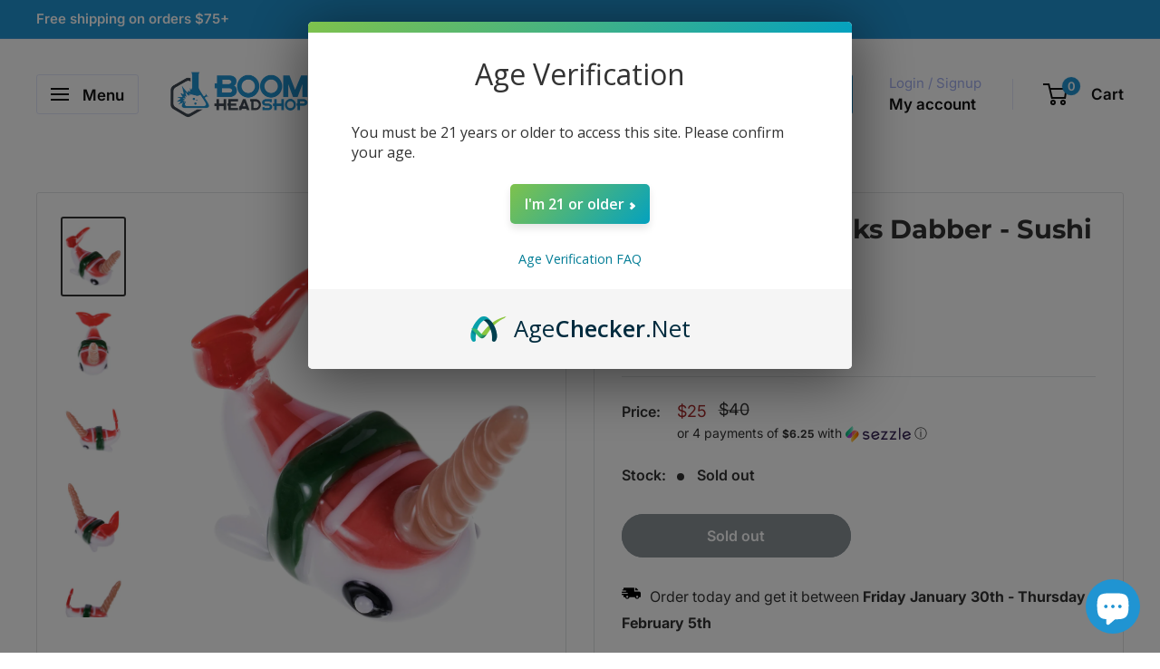

--- FILE ---
content_type: text/html; charset=utf-8
request_url: https://boomheadshop.com/products/empire-glassworks-sushi-narwhal-dabber
body_size: 54768
content:
<!doctype html>

<html class="no-js" lang="en">
  <head>
    <meta charset="utf-8">
    <meta name="viewport" content="width=device-width, initial-scale=1.0, height=device-height, minimum-scale=1.0, maximum-scale=1.0">
    <meta name="theme-color" content="#333333"><title>Empire Glassworks Sushi Narwhal Dabber - BOOM Headshop
</title><link rel="canonical" href="https://boomheadshop.com/products/empire-glassworks-sushi-narwhal-dabber"><link rel="shortcut icon" href="//boomheadshop.com/cdn/shop/files/boom-headshop-logo-favicon_96x96.png?v=1692458766" type="image/png"><link rel="preload" as="style" href="//boomheadshop.com/cdn/shop/t/9/assets/theme.css?v=66762216662947581241686959212">
    <link rel="preload" as="script" href="//boomheadshop.com/cdn/shop/t/9/assets/theme.js?v=78367655078073360691686959212">
    <link rel="preconnect" href="https://cdn.shopify.com">
    <link rel="preconnect" href="https://fonts.shopifycdn.com">
    <link rel="dns-prefetch" href="https://productreviews.shopifycdn.com">
    <link rel="dns-prefetch" href="https://ajax.googleapis.com">
    <link rel="dns-prefetch" href="https://maps.googleapis.com">
    <link rel="dns-prefetch" href="https://maps.gstatic.com">

    <meta property="og:type" content="product">
  <meta property="og:title" content="Empire Glassworks Dabber - Sushi Narwhal"><meta property="og:image" content="http://boomheadshop.com/cdn/shop/products/empire-glassworks-mini-sushi-narwhal-dabber-dabber-eg-1775-29853733205_4b29e354-d910-4ac8-b0d6-fda2eed6b5a2.jpg?v=1591760488">
    <meta property="og:image:secure_url" content="https://boomheadshop.com/cdn/shop/products/empire-glassworks-mini-sushi-narwhal-dabber-dabber-eg-1775-29853733205_4b29e354-d910-4ac8-b0d6-fda2eed6b5a2.jpg?v=1591760488">
    <meta property="og:image:width" content="2000">
    <meta property="og:image:height" content="2500"><meta property="product:price:amount" content="25">
  <meta property="product:price:currency" content="USD"><meta property="og:url" content="https://boomheadshop.com/products/empire-glassworks-sushi-narwhal-dabber">
<meta property="og:site_name" content="BOOM Headshop"><meta name="twitter:card" content="summary"><meta name="twitter:title" content="Empire Glassworks Dabber - Sushi Narwhal">
  <meta name="twitter:description" content="">
  <meta name="twitter:image" content="https://boomheadshop.com/cdn/shop/products/empire-glassworks-mini-sushi-narwhal-dabber-dabber-eg-1775-29853733205_4b29e354-d910-4ac8-b0d6-fda2eed6b5a2_600x600_crop_center.jpg?v=1591760488">
    <link rel="preload" href="//boomheadshop.com/cdn/fonts/montserrat/montserrat_n7.3c434e22befd5c18a6b4afadb1e3d77c128c7939.woff2" as="font" type="font/woff2" crossorigin><link rel="preload" href="//boomheadshop.com/cdn/fonts/inter/inter_n4.b2a3f24c19b4de56e8871f609e73ca7f6d2e2bb9.woff2" as="font" type="font/woff2" crossorigin><style>
  @font-face {
  font-family: Montserrat;
  font-weight: 700;
  font-style: normal;
  font-display: swap;
  src: url("//boomheadshop.com/cdn/fonts/montserrat/montserrat_n7.3c434e22befd5c18a6b4afadb1e3d77c128c7939.woff2") format("woff2"),
       url("//boomheadshop.com/cdn/fonts/montserrat/montserrat_n7.5d9fa6e2cae713c8fb539a9876489d86207fe957.woff") format("woff");
}

  @font-face {
  font-family: Inter;
  font-weight: 400;
  font-style: normal;
  font-display: swap;
  src: url("//boomheadshop.com/cdn/fonts/inter/inter_n4.b2a3f24c19b4de56e8871f609e73ca7f6d2e2bb9.woff2") format("woff2"),
       url("//boomheadshop.com/cdn/fonts/inter/inter_n4.af8052d517e0c9ffac7b814872cecc27ae1fa132.woff") format("woff");
}

@font-face {
  font-family: Inter;
  font-weight: 600;
  font-style: normal;
  font-display: swap;
  src: url("//boomheadshop.com/cdn/fonts/inter/inter_n6.771af0474a71b3797eb38f3487d6fb79d43b6877.woff2") format("woff2"),
       url("//boomheadshop.com/cdn/fonts/inter/inter_n6.88c903d8f9e157d48b73b7777d0642925bcecde7.woff") format("woff");
}

@font-face {
  font-family: Montserrat;
  font-weight: 700;
  font-style: italic;
  font-display: swap;
  src: url("//boomheadshop.com/cdn/fonts/montserrat/montserrat_i7.a0d4a463df4f146567d871890ffb3c80408e7732.woff2") format("woff2"),
       url("//boomheadshop.com/cdn/fonts/montserrat/montserrat_i7.f6ec9f2a0681acc6f8152c40921d2a4d2e1a2c78.woff") format("woff");
}


  @font-face {
  font-family: Inter;
  font-weight: 700;
  font-style: normal;
  font-display: swap;
  src: url("//boomheadshop.com/cdn/fonts/inter/inter_n7.02711e6b374660cfc7915d1afc1c204e633421e4.woff2") format("woff2"),
       url("//boomheadshop.com/cdn/fonts/inter/inter_n7.6dab87426f6b8813070abd79972ceaf2f8d3b012.woff") format("woff");
}

  @font-face {
  font-family: Inter;
  font-weight: 400;
  font-style: italic;
  font-display: swap;
  src: url("//boomheadshop.com/cdn/fonts/inter/inter_i4.feae1981dda792ab80d117249d9c7e0f1017e5b3.woff2") format("woff2"),
       url("//boomheadshop.com/cdn/fonts/inter/inter_i4.62773b7113d5e5f02c71486623cf828884c85c6e.woff") format("woff");
}

  @font-face {
  font-family: Inter;
  font-weight: 700;
  font-style: italic;
  font-display: swap;
  src: url("//boomheadshop.com/cdn/fonts/inter/inter_i7.b377bcd4cc0f160622a22d638ae7e2cd9b86ea4c.woff2") format("woff2"),
       url("//boomheadshop.com/cdn/fonts/inter/inter_i7.7c69a6a34e3bb44fcf6f975857e13b9a9b25beb4.woff") format("woff");
}


  :root {
    --default-text-font-size : 15px;
    --base-text-font-size    : 16px;
    --heading-font-family    : Montserrat, sans-serif;
    --heading-font-weight    : 700;
    --heading-font-style     : normal;
    --text-font-family       : Inter, sans-serif;
    --text-font-weight       : 400;
    --text-font-style        : normal;
    --text-font-bolder-weight: 600;
    --text-link-decoration   : underline;

    --text-color               : #333333;
    --text-color-rgb           : 51, 51, 51;
    --heading-color            : #333333;
    --border-color             : #e1e3e4;
    --border-color-rgb         : 225, 227, 228;
    --form-border-color        : #d4d6d8;
    --accent-color             : #333333;
    --accent-color-rgb         : 51, 51, 51;
    --link-color               : #2094d2;
    --link-color-hover         : #166590;
    --background               : #ffffff;
    --secondary-background     : #ffffff;
    --secondary-background-rgb : 255, 255, 255;
    --accent-background        : rgba(51, 51, 51, 0.08);

    --input-background: #ffffff;

    --error-color       : #ff0000;
    --error-background  : rgba(255, 0, 0, 0.07);
    --success-color     : #00aa00;
    --success-background: rgba(0, 170, 0, 0.11);

    --primary-button-background      : #2094d2;
    --primary-button-background-rgb  : 32, 148, 210;
    --primary-button-text-color      : #ffffff;
    --secondary-button-background    : #333333;
    --secondary-button-background-rgb: 51, 51, 51;
    --secondary-button-text-color    : #ffffff;

    --header-background      : #ffffff;
    --header-text-color      : #121212;
    --header-light-text-color: #a3afef;
    --header-border-color    : rgba(163, 175, 239, 0.3);
    --header-accent-color    : #2094d2;

    --footer-background-color:    #ffffff;
    --footer-heading-text-color:  #2094d2;
    --footer-body-text-color:     #677279;
    --footer-body-text-color-rgb: 103, 114, 121;
    --footer-accent-color:        #2094d2;
    --footer-accent-color-rgb:    32, 148, 210;
    --footer-border:              1px solid var(--border-color);
    
    --flickity-arrow-color: #abb1b4;--product-on-sale-accent           : #a52a2a;
    --product-on-sale-accent-rgb       : 165, 42, 42;
    --product-on-sale-color            : #ffffff;
    --product-in-stock-color           : #43a047;
    --product-low-stock-color          : #ee0000;
    --product-sold-out-color           : #8a9297;
    --product-custom-label-1-background: #333333;
    --product-custom-label-1-color     : #ffffff;
    --product-custom-label-2-background: #00a500;
    --product-custom-label-2-color     : #ffffff;
    --product-review-star-color        : #ffbd00;

    --mobile-container-gutter : 20px;
    --desktop-container-gutter: 40px;

    /* Shopify related variables */
    --payment-terms-background-color: #ffffff;
  }
</style>

<script>
  // IE11 does not have support for CSS variables, so we have to polyfill them
  if (!(((window || {}).CSS || {}).supports && window.CSS.supports('(--a: 0)'))) {
    const script = document.createElement('script');
    script.type = 'text/javascript';
    script.src = 'https://cdn.jsdelivr.net/npm/css-vars-ponyfill@2';
    script.onload = function() {
      cssVars({});
    };

    document.getElementsByTagName('head')[0].appendChild(script);
  }
</script>


    <script>window.performance && window.performance.mark && window.performance.mark('shopify.content_for_header.start');</script><meta name="google-site-verification" content="DP-Eq8KTz3Jw5QxXvi7-sZwnFuHBaN8Bp_W0g0AiAH8">
<meta id="shopify-digital-wallet" name="shopify-digital-wallet" content="/26884210734/digital_wallets/dialog">
<link rel="alternate" type="application/json+oembed" href="https://boomheadshop.com/products/empire-glassworks-sushi-narwhal-dabber.oembed">
<script async="async" src="/checkouts/internal/preloads.js?locale=en-US"></script>
<script id="shopify-features" type="application/json">{"accessToken":"c656964baf85992de0fad711108480f6","betas":["rich-media-storefront-analytics"],"domain":"boomheadshop.com","predictiveSearch":true,"shopId":26884210734,"locale":"en"}</script>
<script>var Shopify = Shopify || {};
Shopify.shop = "boomheadshop.myshopify.com";
Shopify.locale = "en";
Shopify.currency = {"active":"USD","rate":"1.0"};
Shopify.country = "US";
Shopify.theme = {"name":"WH Main Theme","id":122249609262,"schema_name":"Warehouse","schema_version":"4.2.0","theme_store_id":871,"role":"main"};
Shopify.theme.handle = "null";
Shopify.theme.style = {"id":null,"handle":null};
Shopify.cdnHost = "boomheadshop.com/cdn";
Shopify.routes = Shopify.routes || {};
Shopify.routes.root = "/";</script>
<script type="module">!function(o){(o.Shopify=o.Shopify||{}).modules=!0}(window);</script>
<script>!function(o){function n(){var o=[];function n(){o.push(Array.prototype.slice.apply(arguments))}return n.q=o,n}var t=o.Shopify=o.Shopify||{};t.loadFeatures=n(),t.autoloadFeatures=n()}(window);</script>
<script id="shop-js-analytics" type="application/json">{"pageType":"product"}</script>
<script defer="defer" async type="module" src="//boomheadshop.com/cdn/shopifycloud/shop-js/modules/v2/client.init-shop-cart-sync_BT-GjEfc.en.esm.js"></script>
<script defer="defer" async type="module" src="//boomheadshop.com/cdn/shopifycloud/shop-js/modules/v2/chunk.common_D58fp_Oc.esm.js"></script>
<script defer="defer" async type="module" src="//boomheadshop.com/cdn/shopifycloud/shop-js/modules/v2/chunk.modal_xMitdFEc.esm.js"></script>
<script type="module">
  await import("//boomheadshop.com/cdn/shopifycloud/shop-js/modules/v2/client.init-shop-cart-sync_BT-GjEfc.en.esm.js");
await import("//boomheadshop.com/cdn/shopifycloud/shop-js/modules/v2/chunk.common_D58fp_Oc.esm.js");
await import("//boomheadshop.com/cdn/shopifycloud/shop-js/modules/v2/chunk.modal_xMitdFEc.esm.js");

  window.Shopify.SignInWithShop?.initShopCartSync?.({"fedCMEnabled":true,"windoidEnabled":true});

</script>
<script>(function() {
  var isLoaded = false;
  function asyncLoad() {
    if (isLoaded) return;
    isLoaded = true;
    var urls = ["https:\/\/js.smile.io\/v1\/smile-shopify.js?shop=boomheadshop.myshopify.com","https:\/\/cdn.verifypass.com\/seller\/launcher.js?shop=boomheadshop.myshopify.com","\/\/cdn.shopify.com\/proxy\/d70dfceb1c994cea40c98187a968a3fe45b2d3a1e0fce6f2bdab31b8a4f4bd3a\/static.cdn.printful.com\/static\/js\/external\/shopify-product-customizer.js?v=0.28\u0026shop=boomheadshop.myshopify.com\u0026sp-cache-control=cHVibGljLCBtYXgtYWdlPTkwMA","\/\/cdn.shopify.com\/proxy\/936af871463a1b49945a2ac436ea83160da7cb0aeebb39f31e923da62a366e0f\/api.goaffpro.com\/loader.js?shop=boomheadshop.myshopify.com\u0026sp-cache-control=cHVibGljLCBtYXgtYWdlPTkwMA"];
    for (var i = 0; i < urls.length; i++) {
      var s = document.createElement('script');
      s.type = 'text/javascript';
      s.async = true;
      s.src = urls[i];
      var x = document.getElementsByTagName('script')[0];
      x.parentNode.insertBefore(s, x);
    }
  };
  if(window.attachEvent) {
    window.attachEvent('onload', asyncLoad);
  } else {
    window.addEventListener('load', asyncLoad, false);
  }
})();</script>
<script id="__st">var __st={"a":26884210734,"offset":-28800,"reqid":"1f8a3184-1b35-4211-93be-49bce0a02564-1769363205","pageurl":"boomheadshop.com\/products\/empire-glassworks-sushi-narwhal-dabber","u":"81dd912ae25b","p":"product","rtyp":"product","rid":4584784625710};</script>
<script>window.ShopifyPaypalV4VisibilityTracking = true;</script>
<script id="captcha-bootstrap">!function(){'use strict';const t='contact',e='account',n='new_comment',o=[[t,t],['blogs',n],['comments',n],[t,'customer']],c=[[e,'customer_login'],[e,'guest_login'],[e,'recover_customer_password'],[e,'create_customer']],r=t=>t.map((([t,e])=>`form[action*='/${t}']:not([data-nocaptcha='true']) input[name='form_type'][value='${e}']`)).join(','),a=t=>()=>t?[...document.querySelectorAll(t)].map((t=>t.form)):[];function s(){const t=[...o],e=r(t);return a(e)}const i='password',u='form_key',d=['recaptcha-v3-token','g-recaptcha-response','h-captcha-response',i],f=()=>{try{return window.sessionStorage}catch{return}},m='__shopify_v',_=t=>t.elements[u];function p(t,e,n=!1){try{const o=window.sessionStorage,c=JSON.parse(o.getItem(e)),{data:r}=function(t){const{data:e,action:n}=t;return t[m]||n?{data:e,action:n}:{data:t,action:n}}(c);for(const[e,n]of Object.entries(r))t.elements[e]&&(t.elements[e].value=n);n&&o.removeItem(e)}catch(o){console.error('form repopulation failed',{error:o})}}const l='form_type',E='cptcha';function T(t){t.dataset[E]=!0}const w=window,h=w.document,L='Shopify',v='ce_forms',y='captcha';let A=!1;((t,e)=>{const n=(g='f06e6c50-85a8-45c8-87d0-21a2b65856fe',I='https://cdn.shopify.com/shopifycloud/storefront-forms-hcaptcha/ce_storefront_forms_captcha_hcaptcha.v1.5.2.iife.js',D={infoText:'Protected by hCaptcha',privacyText:'Privacy',termsText:'Terms'},(t,e,n)=>{const o=w[L][v],c=o.bindForm;if(c)return c(t,g,e,D).then(n);var r;o.q.push([[t,g,e,D],n]),r=I,A||(h.body.append(Object.assign(h.createElement('script'),{id:'captcha-provider',async:!0,src:r})),A=!0)});var g,I,D;w[L]=w[L]||{},w[L][v]=w[L][v]||{},w[L][v].q=[],w[L][y]=w[L][y]||{},w[L][y].protect=function(t,e){n(t,void 0,e),T(t)},Object.freeze(w[L][y]),function(t,e,n,w,h,L){const[v,y,A,g]=function(t,e,n){const i=e?o:[],u=t?c:[],d=[...i,...u],f=r(d),m=r(i),_=r(d.filter((([t,e])=>n.includes(e))));return[a(f),a(m),a(_),s()]}(w,h,L),I=t=>{const e=t.target;return e instanceof HTMLFormElement?e:e&&e.form},D=t=>v().includes(t);t.addEventListener('submit',(t=>{const e=I(t);if(!e)return;const n=D(e)&&!e.dataset.hcaptchaBound&&!e.dataset.recaptchaBound,o=_(e),c=g().includes(e)&&(!o||!o.value);(n||c)&&t.preventDefault(),c&&!n&&(function(t){try{if(!f())return;!function(t){const e=f();if(!e)return;const n=_(t);if(!n)return;const o=n.value;o&&e.removeItem(o)}(t);const e=Array.from(Array(32),(()=>Math.random().toString(36)[2])).join('');!function(t,e){_(t)||t.append(Object.assign(document.createElement('input'),{type:'hidden',name:u})),t.elements[u].value=e}(t,e),function(t,e){const n=f();if(!n)return;const o=[...t.querySelectorAll(`input[type='${i}']`)].map((({name:t})=>t)),c=[...d,...o],r={};for(const[a,s]of new FormData(t).entries())c.includes(a)||(r[a]=s);n.setItem(e,JSON.stringify({[m]:1,action:t.action,data:r}))}(t,e)}catch(e){console.error('failed to persist form',e)}}(e),e.submit())}));const S=(t,e)=>{t&&!t.dataset[E]&&(n(t,e.some((e=>e===t))),T(t))};for(const o of['focusin','change'])t.addEventListener(o,(t=>{const e=I(t);D(e)&&S(e,y())}));const B=e.get('form_key'),M=e.get(l),P=B&&M;t.addEventListener('DOMContentLoaded',(()=>{const t=y();if(P)for(const e of t)e.elements[l].value===M&&p(e,B);[...new Set([...A(),...v().filter((t=>'true'===t.dataset.shopifyCaptcha))])].forEach((e=>S(e,t)))}))}(h,new URLSearchParams(w.location.search),n,t,e,['guest_login'])})(!0,!0)}();</script>
<script integrity="sha256-4kQ18oKyAcykRKYeNunJcIwy7WH5gtpwJnB7kiuLZ1E=" data-source-attribution="shopify.loadfeatures" defer="defer" src="//boomheadshop.com/cdn/shopifycloud/storefront/assets/storefront/load_feature-a0a9edcb.js" crossorigin="anonymous"></script>
<script data-source-attribution="shopify.dynamic_checkout.dynamic.init">var Shopify=Shopify||{};Shopify.PaymentButton=Shopify.PaymentButton||{isStorefrontPortableWallets:!0,init:function(){window.Shopify.PaymentButton.init=function(){};var t=document.createElement("script");t.src="https://boomheadshop.com/cdn/shopifycloud/portable-wallets/latest/portable-wallets.en.js",t.type="module",document.head.appendChild(t)}};
</script>
<script data-source-attribution="shopify.dynamic_checkout.buyer_consent">
  function portableWalletsHideBuyerConsent(e){var t=document.getElementById("shopify-buyer-consent"),n=document.getElementById("shopify-subscription-policy-button");t&&n&&(t.classList.add("hidden"),t.setAttribute("aria-hidden","true"),n.removeEventListener("click",e))}function portableWalletsShowBuyerConsent(e){var t=document.getElementById("shopify-buyer-consent"),n=document.getElementById("shopify-subscription-policy-button");t&&n&&(t.classList.remove("hidden"),t.removeAttribute("aria-hidden"),n.addEventListener("click",e))}window.Shopify?.PaymentButton&&(window.Shopify.PaymentButton.hideBuyerConsent=portableWalletsHideBuyerConsent,window.Shopify.PaymentButton.showBuyerConsent=portableWalletsShowBuyerConsent);
</script>
<script data-source-attribution="shopify.dynamic_checkout.cart.bootstrap">document.addEventListener("DOMContentLoaded",(function(){function t(){return document.querySelector("shopify-accelerated-checkout-cart, shopify-accelerated-checkout")}if(t())Shopify.PaymentButton.init();else{new MutationObserver((function(e,n){t()&&(Shopify.PaymentButton.init(),n.disconnect())})).observe(document.body,{childList:!0,subtree:!0})}}));
</script>

<script>window.performance && window.performance.mark && window.performance.mark('shopify.content_for_header.end');</script>

    <link rel="stylesheet" href="//boomheadshop.com/cdn/shop/t/9/assets/theme.css?v=66762216662947581241686959212">

    
  <script type="application/ld+json">
  {
    "@context": "https://schema.org",
    "@type": "Product",
    "productID": 4584784625710,
    "offers": [{
          "@type": "Offer",
          "name": "Default Title",
          "availability":"https://schema.org/OutOfStock",
          "price": 25.0,
          "priceCurrency": "USD",
          "priceValidUntil": "2026-02-04","sku": "DAB-602-009",
          "url": "/products/empire-glassworks-sushi-narwhal-dabber?variant=32352773898286"
        }
],"brand": {
      "@type": "Brand",
      "name": "Empire Glassworks"
    },
    "name": "Empire Glassworks Dabber - Sushi Narwhal",
    "description": "",
    "category": "",
    "url": "/products/empire-glassworks-sushi-narwhal-dabber",
    "sku": "DAB-602-009",
    "image": {
      "@type": "ImageObject",
      "url": "https://boomheadshop.com/cdn/shop/products/empire-glassworks-mini-sushi-narwhal-dabber-dabber-eg-1775-29853733205_4b29e354-d910-4ac8-b0d6-fda2eed6b5a2.jpg?v=1591760488&width=1024",
      "image": "https://boomheadshop.com/cdn/shop/products/empire-glassworks-mini-sushi-narwhal-dabber-dabber-eg-1775-29853733205_4b29e354-d910-4ac8-b0d6-fda2eed6b5a2.jpg?v=1591760488&width=1024",
      "name": "Sushi Dabber",
      "width": "1024",
      "height": "1024"
    }
  }
  </script>



  <script type="application/ld+json">
  {
    "@context": "https://schema.org",
    "@type": "BreadcrumbList",
  "itemListElement": [{
      "@type": "ListItem",
      "position": 1,
      "name": "Home",
      "item": "https://boomheadshop.com"
    },{
          "@type": "ListItem",
          "position": 2,
          "name": "Empire Glassworks Dabber - Sushi Narwhal",
          "item": "https://boomheadshop.com/products/empire-glassworks-sushi-narwhal-dabber"
        }]
  }
  </script>



    <script>
      // This allows to expose several variables to the global scope, to be used in scripts
      window.theme = {
        pageType: "product",
        cartCount: 0,
        moneyFormat: "${{amount_no_decimals}}",
        moneyWithCurrencyFormat: "${{amount}} USD",
        currencyCodeEnabled: false,
        showDiscount: true,
        discountMode: "percentage",
        cartType: "drawer"
      };

      window.routes = {
        rootUrl: "\/",
        rootUrlWithoutSlash: '',
        cartUrl: "\/cart",
        cartAddUrl: "\/cart\/add",
        cartChangeUrl: "\/cart\/change",
        searchUrl: "\/search",
        productRecommendationsUrl: "\/recommendations\/products"
      };

      window.languages = {
        productRegularPrice: "Regular price",
        productSalePrice: "Sale price",
        collectionOnSaleLabel: "Save {{savings}}",
        productFormUnavailable: "Unavailable",
        productFormAddToCart: "Add to cart",
        productFormPreOrder: "Pre-order",
        productFormSoldOut: "Sold out",
        productAdded: "Product has been added to your cart",
        productAddedShort: "Added!",
        shippingEstimatorNoResults: "No shipping could be found for your address.",
        shippingEstimatorOneResult: "There is one shipping rate for your address:",
        shippingEstimatorMultipleResults: "There are {{count}} shipping rates for your address:",
        shippingEstimatorErrors: "There are some errors:"
      };

      document.documentElement.className = document.documentElement.className.replace('no-js', 'js');
    </script><script src="//boomheadshop.com/cdn/shop/t/9/assets/theme.js?v=78367655078073360691686959212" defer></script>
    <script src="//boomheadshop.com/cdn/shop/t/9/assets/custom.js?v=102476495355921946141686959212" defer></script><script>
        (function () {
          window.onpageshow = function() {
            // We force re-freshing the cart content onpageshow, as most browsers will serve a cache copy when hitting the
            // back button, which cause staled data
            document.documentElement.dispatchEvent(new CustomEvent('cart:refresh', {
              bubbles: true,
              detail: {scrollToTop: false}
            }));
          };
        })();
      </script>

  
  <script type="text/javascript">
	(function(c,l,a,r,i,t,y){
    	c[a]=c[a]||function(){(c[a].q=c[a].q||[]).push(arguments)};
    	t=l.createElement(r);t.async=1;t.src="https://www.clarity.ms/tag/"+i;
    	y=l.getElementsByTagName(r)[0];y.parentNode.insertBefore(t,y);
	})(window, document, "clarity", "script", "g58tf2f6ua");
</script>

  
  <!-- BEGIN app block: shopify://apps/judge-me-reviews/blocks/judgeme_core/61ccd3b1-a9f2-4160-9fe9-4fec8413e5d8 --><!-- Start of Judge.me Core -->






<link rel="dns-prefetch" href="https://cdn2.judge.me/cdn/widget_frontend">
<link rel="dns-prefetch" href="https://cdn.judge.me">
<link rel="dns-prefetch" href="https://cdn1.judge.me">
<link rel="dns-prefetch" href="https://api.judge.me">

<script data-cfasync='false' class='jdgm-settings-script'>window.jdgmSettings={"pagination":5,"disable_web_reviews":true,"badge_no_review_text":"No reviews","badge_n_reviews_text":"{{ n }} review/reviews","badge_star_color":"#2094d2","hide_badge_preview_if_no_reviews":true,"badge_hide_text":true,"enforce_center_preview_badge":false,"widget_title":"Product Reviews","widget_open_form_text":"Write a review","widget_close_form_text":"Cancel review","widget_refresh_page_text":"Refresh page","widget_summary_text":"Based on {{ number_of_reviews }} review/reviews","widget_no_review_text":"Be the first to review","widget_name_field_text":"Display name","widget_verified_name_field_text":"Verified Name (public)","widget_name_placeholder_text":"Display name","widget_required_field_error_text":"This field is required.","widget_email_field_text":"Email address","widget_verified_email_field_text":"Verified Email (private, can not be edited)","widget_email_placeholder_text":"Your email address","widget_email_field_error_text":"Please enter a valid email address.","widget_rating_field_text":"Rating","widget_review_title_field_text":"Review Title","widget_review_title_placeholder_text":"Give your review a title","widget_review_body_field_text":"Review content","widget_review_body_placeholder_text":"Start writing here...","widget_pictures_field_text":"Picture/Video (optional)","widget_submit_review_text":"Submit Review","widget_submit_verified_review_text":"Submit Verified Review","widget_submit_success_msg_with_auto_publish":"Thank you! Please refresh the page in a few moments to see your review. You can remove or edit your review by logging into \u003ca href='https://judge.me/login' target='_blank' rel='nofollow noopener'\u003eJudge.me\u003c/a\u003e","widget_submit_success_msg_no_auto_publish":"Thank you! Your review will be published as soon as it is approved by the shop admin. You can remove or edit your review by logging into \u003ca href='https://judge.me/login' target='_blank' rel='nofollow noopener'\u003eJudge.me\u003c/a\u003e","widget_show_default_reviews_out_of_total_text":"Showing {{ n_reviews_shown }} out of {{ n_reviews }} reviews.","widget_show_all_link_text":"Show all","widget_show_less_link_text":"Show less","widget_author_said_text":"{{ reviewer_name }} said:","widget_days_text":"{{ n }} days ago","widget_weeks_text":"{{ n }} week/weeks ago","widget_months_text":"{{ n }} month/months ago","widget_years_text":"{{ n }} year/years ago","widget_yesterday_text":"Yesterday","widget_today_text":"Today","widget_replied_text":"\u003e\u003e {{ shop_name }} replied:","widget_read_more_text":"Read more","widget_reviewer_name_as_initial":"last_initial","widget_rating_filter_color":"#2094d2","widget_rating_filter_see_all_text":"See all reviews","widget_sorting_most_recent_text":"Most Recent","widget_sorting_highest_rating_text":"Highest Rating","widget_sorting_lowest_rating_text":"Lowest Rating","widget_sorting_with_pictures_text":"Only Pictures","widget_sorting_most_helpful_text":"Most Helpful","widget_open_question_form_text":"Ask a question","widget_reviews_subtab_text":"Reviews","widget_questions_subtab_text":"Questions","widget_question_label_text":"Question","widget_answer_label_text":"Answer","widget_question_placeholder_text":"Write your question here","widget_submit_question_text":"Submit Question","widget_question_submit_success_text":"Thank you for your question! We will notify you once it gets answered.","widget_star_color":"#2094d2","verified_badge_text":"Verified","verified_badge_bg_color":"","verified_badge_text_color":"","verified_badge_placement":"left-of-reviewer-name","widget_review_max_height":"","widget_hide_border":true,"widget_social_share":false,"widget_thumb":false,"widget_review_location_show":false,"widget_location_format":"state_only","all_reviews_include_out_of_store_products":true,"all_reviews_out_of_store_text":"(out of store)","all_reviews_pagination":100,"all_reviews_product_name_prefix_text":"about","enable_review_pictures":false,"enable_question_anwser":false,"widget_theme":"","review_date_format":"mm/dd/yyyy","default_sort_method":"most-recent","widget_product_reviews_subtab_text":"Product Reviews","widget_shop_reviews_subtab_text":"Shop Reviews","widget_other_products_reviews_text":"Reviews for other products","widget_store_reviews_subtab_text":"Store reviews","widget_no_store_reviews_text":"This store hasn't received any reviews yet","widget_web_restriction_product_reviews_text":"This product hasn't received any reviews yet","widget_no_items_text":"No items found","widget_show_more_text":"Show more","widget_write_a_store_review_text":"Write a Store Review","widget_other_languages_heading":"Reviews in Other Languages","widget_translate_review_text":"Translate review to {{ language }}","widget_translating_review_text":"Translating...","widget_show_original_translation_text":"Show original ({{ language }})","widget_translate_review_failed_text":"Review couldn't be translated.","widget_translate_review_retry_text":"Retry","widget_translate_review_try_again_later_text":"Try again later","show_product_url_for_grouped_product":false,"widget_sorting_pictures_first_text":"Pictures First","show_pictures_on_all_rev_page_mobile":false,"show_pictures_on_all_rev_page_desktop":true,"floating_tab_hide_mobile_install_preference":true,"floating_tab_button_name":"Verified Reviews","floating_tab_title":"boom headshop reviews","floating_tab_button_color":"#ffffff","floating_tab_button_background_color":"#deb841","floating_tab_url":"","floating_tab_url_enabled":true,"floating_tab_tab_style":"text","all_reviews_text_badge_text":"Customers rate us {{ shop.metafields.judgeme.all_reviews_rating | round: 1 }}/5 based on {{ shop.metafields.judgeme.all_reviews_count }} reviews.","all_reviews_text_badge_text_branded_style":"{{ shop.metafields.judgeme.all_reviews_rating | round: 1 }} out of 5 stars based on {{ shop.metafields.judgeme.all_reviews_count }} reviews","is_all_reviews_text_badge_a_link":true,"show_stars_for_all_reviews_text_badge":false,"all_reviews_text_badge_url":"https://boomheadshop.com/pages/reviews","all_reviews_text_style":"branded","all_reviews_text_color_style":"monochromatic_version","all_reviews_text_color":"#2094d2","all_reviews_text_show_jm_brand":true,"featured_carousel_show_header":false,"featured_carousel_title":"What our customers are saying","testimonials_carousel_title":"Customers are saying","videos_carousel_title":"Real customer stories","cards_carousel_title":"Customers are saying","featured_carousel_count_text":"from {{ n }} reviews","featured_carousel_add_link_to_all_reviews_page":true,"featured_carousel_url":"https://www.boomheadshop.com/pages/reviews","featured_carousel_show_images":true,"featured_carousel_autoslide_interval":5,"featured_carousel_arrows_on_the_sides":false,"featured_carousel_height":250,"featured_carousel_width":80,"featured_carousel_image_size":0,"featured_carousel_image_height":250,"featured_carousel_arrow_color":"#eeeeee","verified_count_badge_style":"branded","verified_count_badge_orientation":"horizontal","verified_count_badge_color_style":"judgeme_brand_color","verified_count_badge_color":"#108474","is_verified_count_badge_a_link":true,"verified_count_badge_url":"https://boomheadshop.com/pages/reviews","verified_count_badge_show_jm_brand":true,"widget_rating_preset_default":5,"widget_first_sub_tab":"product-reviews","widget_show_histogram":true,"widget_histogram_use_custom_color":true,"widget_pagination_use_custom_color":false,"widget_star_use_custom_color":true,"widget_verified_badge_use_custom_color":false,"widget_write_review_use_custom_color":false,"picture_reminder_submit_button":"Upload Pictures","enable_review_videos":false,"mute_video_by_default":false,"widget_sorting_videos_first_text":"Videos First","widget_review_pending_text":"Pending","featured_carousel_items_for_large_screen":1,"social_share_options_order":"Facebook,Twitter","remove_microdata_snippet":false,"disable_json_ld":false,"enable_json_ld_products":false,"preview_badge_show_question_text":false,"preview_badge_no_question_text":"No questions","preview_badge_n_question_text":"{{ number_of_questions }} question/questions","qa_badge_show_icon":false,"qa_badge_position":"same-row","remove_judgeme_branding":true,"widget_add_search_bar":false,"widget_search_bar_placeholder":"Search","widget_sorting_verified_only_text":"Verified only","featured_carousel_theme":"default","featured_carousel_show_rating":false,"featured_carousel_show_title":true,"featured_carousel_show_body":true,"featured_carousel_show_date":true,"featured_carousel_show_reviewer":true,"featured_carousel_show_product":true,"featured_carousel_header_background_color":"#108474","featured_carousel_header_text_color":"#ffffff","featured_carousel_name_product_separator":"reviewed","featured_carousel_full_star_background":"#2094D2","featured_carousel_empty_star_background":"#dadada","featured_carousel_vertical_theme_background":"#f9fafb","featured_carousel_verified_badge_enable":false,"featured_carousel_verified_badge_color":"#108474","featured_carousel_border_style":"round","featured_carousel_review_line_length_limit":3,"featured_carousel_more_reviews_button_text":"Read more reviews","featured_carousel_view_product_button_text":"View product","all_reviews_page_load_reviews_on":"scroll","all_reviews_page_load_more_text":"Load More Reviews","disable_fb_tab_reviews":false,"enable_ajax_cdn_cache":false,"widget_public_name_text":"displayed publicly like","default_reviewer_name":"John Smith","default_reviewer_name_has_non_latin":true,"widget_reviewer_anonymous":"Anonymous","medals_widget_title":"BOOM Headshop Reviews","medals_widget_background_color":"#ffffff","medals_widget_position":"footer_all_pages","medals_widget_border_color":"#ffffff","medals_widget_verified_text_position":"left","medals_widget_use_monochromatic_version":true,"medals_widget_elements_color":"#2094d2","show_reviewer_avatar":true,"widget_invalid_yt_video_url_error_text":"Not a YouTube video URL","widget_max_length_field_error_text":"Please enter no more than {0} characters.","widget_show_country_flag":true,"widget_show_collected_via_shop_app":true,"widget_verified_by_shop_badge_style":"light","widget_verified_by_shop_text":"Verified by Shop","widget_show_photo_gallery":false,"widget_load_with_code_splitting":true,"widget_ugc_install_preference":false,"widget_ugc_title":"Made by us, Shared by you","widget_ugc_subtitle":"Tag us to see your picture featured in our page","widget_ugc_arrows_color":"#ffffff","widget_ugc_primary_button_text":"Buy Now","widget_ugc_primary_button_background_color":"#108474","widget_ugc_primary_button_text_color":"#ffffff","widget_ugc_primary_button_border_width":"0","widget_ugc_primary_button_border_style":"none","widget_ugc_primary_button_border_color":"#108474","widget_ugc_primary_button_border_radius":"25","widget_ugc_secondary_button_text":"Load More","widget_ugc_secondary_button_background_color":"#ffffff","widget_ugc_secondary_button_text_color":"#108474","widget_ugc_secondary_button_border_width":"2","widget_ugc_secondary_button_border_style":"solid","widget_ugc_secondary_button_border_color":"#108474","widget_ugc_secondary_button_border_radius":"25","widget_ugc_reviews_button_text":"View Reviews","widget_ugc_reviews_button_background_color":"#ffffff","widget_ugc_reviews_button_text_color":"#108474","widget_ugc_reviews_button_border_width":"2","widget_ugc_reviews_button_border_style":"solid","widget_ugc_reviews_button_border_color":"#108474","widget_ugc_reviews_button_border_radius":"25","widget_ugc_reviews_button_link_to":"judgeme-reviews-page","widget_ugc_show_post_date":true,"widget_ugc_max_width":"800","widget_rating_metafield_value_type":true,"widget_primary_color":"#2094d2","widget_enable_secondary_color":false,"widget_secondary_color":"#edf5f5","widget_summary_average_rating_text":"{{ average_rating }} out of 5","widget_media_grid_title":"Customer photos \u0026 videos","widget_media_grid_see_more_text":"See more","widget_round_style":true,"widget_show_product_medals":false,"widget_verified_by_judgeme_text":"Verified by Judge.me","widget_show_store_medals":false,"widget_verified_by_judgeme_text_in_store_medals":"Verified by Judge.me","widget_media_field_exceed_quantity_message":"Sorry, we can only accept {{ max_media }} for one review.","widget_media_field_exceed_limit_message":"{{ file_name }} is too large, please select a {{ media_type }} less than {{ size_limit }}MB.","widget_review_submitted_text":"Review Submitted!","widget_question_submitted_text":"Question Submitted!","widget_close_form_text_question":"Cancel","widget_write_your_answer_here_text":"Write your answer here","widget_enabled_branded_link":true,"widget_show_collected_by_judgeme":true,"widget_reviewer_name_color":"","widget_write_review_text_color":"","widget_write_review_bg_color":"","widget_collected_by_judgeme_text":"collected by Judge.me","widget_pagination_type":"standard","widget_load_more_text":"Load More","widget_load_more_color":"#108474","widget_full_review_text":"Full Review","widget_read_more_reviews_text":"Read More Reviews","widget_read_questions_text":"Read Questions","widget_questions_and_answers_text":"Questions \u0026 Answers","widget_verified_by_text":"Verified by","widget_verified_text":"Verified","widget_number_of_reviews_text":"{{ number_of_reviews }} reviews","widget_back_button_text":"Back","widget_next_button_text":"Next","widget_custom_forms_filter_button":"Filters","custom_forms_style":"vertical","widget_show_review_information":false,"how_reviews_are_collected":"How reviews are collected?","widget_show_review_keywords":false,"widget_gdpr_statement":"How we use your data: We'll only contact you about the review you left, and only if necessary. By submitting your review, you agree to Judge.me's \u003ca href='https://judge.me/terms' target='_blank' rel='nofollow noopener'\u003eterms\u003c/a\u003e, \u003ca href='https://judge.me/privacy' target='_blank' rel='nofollow noopener'\u003eprivacy\u003c/a\u003e and \u003ca href='https://judge.me/content-policy' target='_blank' rel='nofollow noopener'\u003econtent\u003c/a\u003e policies.","widget_multilingual_sorting_enabled":false,"widget_translate_review_content_enabled":false,"widget_translate_review_content_method":"manual","popup_widget_review_selection":"automatically","popup_widget_round_border_style":true,"popup_widget_show_title":true,"popup_widget_show_body":true,"popup_widget_show_reviewer":true,"popup_widget_show_product":true,"popup_widget_show_pictures":true,"popup_widget_use_review_picture":true,"popup_widget_show_on_home_page":true,"popup_widget_show_on_product_page":true,"popup_widget_show_on_collection_page":true,"popup_widget_show_on_cart_page":true,"popup_widget_position":"bottom_left","popup_widget_first_review_delay":5,"popup_widget_duration":6,"popup_widget_interval":7,"popup_widget_review_count":5,"popup_widget_hide_on_mobile":true,"review_snippet_widget_round_border_style":true,"review_snippet_widget_card_color":"#FFFFFF","review_snippet_widget_slider_arrows_background_color":"#FFFFFF","review_snippet_widget_slider_arrows_color":"#000000","review_snippet_widget_star_color":"#108474","show_product_variant":false,"all_reviews_product_variant_label_text":"Variant: ","widget_show_verified_branding":false,"widget_ai_summary_title":"Customers say","widget_ai_summary_disclaimer":"AI-powered review summary based on recent customer reviews","widget_show_ai_summary":false,"widget_show_ai_summary_bg":false,"widget_show_review_title_input":true,"redirect_reviewers_invited_via_email":"review_widget","request_store_review_after_product_review":false,"request_review_other_products_in_order":false,"review_form_color_scheme":"default","review_form_corner_style":"square","review_form_star_color":{},"review_form_text_color":"#333333","review_form_background_color":"#ffffff","review_form_field_background_color":"#fafafa","review_form_button_color":{},"review_form_button_text_color":"#ffffff","review_form_modal_overlay_color":"#000000","review_content_screen_title_text":"How would you rate this product?","review_content_introduction_text":"We would love it if you would share a bit about your experience.","store_review_form_title_text":"How would you rate this store?","store_review_form_introduction_text":"We would love it if you would share a bit about your experience.","show_review_guidance_text":true,"one_star_review_guidance_text":"Poor","five_star_review_guidance_text":"Great","customer_information_screen_title_text":"About you","customer_information_introduction_text":"Please tell us more about you.","custom_questions_screen_title_text":"Your experience in more detail","custom_questions_introduction_text":"Here are a few questions to help us understand more about your experience.","review_submitted_screen_title_text":"Thanks for your review!","review_submitted_screen_thank_you_text":"We are processing it and it will appear on the store soon.","review_submitted_screen_email_verification_text":"Please confirm your email by clicking the link we just sent you. This helps us keep reviews authentic.","review_submitted_request_store_review_text":"Would you like to share your experience of shopping with us?","review_submitted_review_other_products_text":"Would you like to review these products?","store_review_screen_title_text":"Would you like to share your experience of shopping with us?","store_review_introduction_text":"We value your feedback and use it to improve. Please share any thoughts or suggestions you have.","reviewer_media_screen_title_picture_text":"Share a picture","reviewer_media_introduction_picture_text":"Upload a photo to support your review.","reviewer_media_screen_title_video_text":"Share a video","reviewer_media_introduction_video_text":"Upload a video to support your review.","reviewer_media_screen_title_picture_or_video_text":"Share a picture or video","reviewer_media_introduction_picture_or_video_text":"Upload a photo or video to support your review.","reviewer_media_youtube_url_text":"Paste your Youtube URL here","advanced_settings_next_step_button_text":"Next","advanced_settings_close_review_button_text":"Close","modal_write_review_flow":false,"write_review_flow_required_text":"Required","write_review_flow_privacy_message_text":"We respect your privacy.","write_review_flow_anonymous_text":"Post review as anonymous","write_review_flow_visibility_text":"This won't be visible to other customers.","write_review_flow_multiple_selection_help_text":"Select as many as you like","write_review_flow_single_selection_help_text":"Select one option","write_review_flow_required_field_error_text":"This field is required","write_review_flow_invalid_email_error_text":"Please enter a valid email address","write_review_flow_max_length_error_text":"Max. {{ max_length }} characters.","write_review_flow_media_upload_text":"\u003cb\u003eClick to upload\u003c/b\u003e or drag and drop","write_review_flow_gdpr_statement":"We'll only contact you about your review if necessary. By submitting your review, you agree to our \u003ca href='https://judge.me/terms' target='_blank' rel='nofollow noopener'\u003eterms and conditions\u003c/a\u003e and \u003ca href='https://judge.me/privacy' target='_blank' rel='nofollow noopener'\u003eprivacy policy\u003c/a\u003e.","rating_only_reviews_enabled":false,"show_negative_reviews_help_screen":false,"new_review_flow_help_screen_rating_threshold":3,"negative_review_resolution_screen_title_text":"Tell us more","negative_review_resolution_text":"Your experience matters to us. If there were issues with your purchase, we're here to help. Feel free to reach out to us, we'd love the opportunity to make things right.","negative_review_resolution_button_text":"Contact us","negative_review_resolution_proceed_with_review_text":"Leave a review","negative_review_resolution_subject":"Issue with purchase from {{ shop_name }}.{{ order_name }}","preview_badge_collection_page_install_status":false,"widget_review_custom_css":"","preview_badge_custom_css":"","preview_badge_stars_count":"5-stars","featured_carousel_custom_css":"","floating_tab_custom_css":"","all_reviews_widget_custom_css":"","medals_widget_custom_css":"","verified_badge_custom_css":"","all_reviews_text_custom_css":"","transparency_badges_collected_via_store_invite":false,"transparency_badges_from_another_provider":false,"transparency_badges_collected_from_store_visitor":false,"transparency_badges_collected_by_verified_review_provider":false,"transparency_badges_earned_reward":false,"transparency_badges_collected_via_store_invite_text":"Review collected via store invitation","transparency_badges_from_another_provider_text":"Review collected from another provider","transparency_badges_collected_from_store_visitor_text":"Review collected from a store visitor","transparency_badges_written_in_google_text":"Review written in Google","transparency_badges_written_in_etsy_text":"Review written in Etsy","transparency_badges_written_in_shop_app_text":"Review written in Shop App","transparency_badges_earned_reward_text":"Review earned a reward for future purchase","product_review_widget_per_page":10,"widget_store_review_label_text":"Review about the store","checkout_comment_extension_title_on_product_page":"Customer Comments","checkout_comment_extension_num_latest_comment_show":5,"checkout_comment_extension_format":"name_and_timestamp","checkout_comment_customer_name":"last_initial","checkout_comment_comment_notification":true,"preview_badge_collection_page_install_preference":true,"preview_badge_home_page_install_preference":false,"preview_badge_product_page_install_preference":true,"review_widget_install_preference":"","review_carousel_install_preference":false,"floating_reviews_tab_install_preference":"none","verified_reviews_count_badge_install_preference":false,"all_reviews_text_install_preference":false,"review_widget_best_location":false,"judgeme_medals_install_preference":true,"review_widget_revamp_enabled":false,"review_widget_qna_enabled":false,"review_widget_header_theme":"minimal","review_widget_widget_title_enabled":true,"review_widget_header_text_size":"medium","review_widget_header_text_weight":"regular","review_widget_average_rating_style":"compact","review_widget_bar_chart_enabled":true,"review_widget_bar_chart_type":"numbers","review_widget_bar_chart_style":"standard","review_widget_expanded_media_gallery_enabled":false,"review_widget_reviews_section_theme":"standard","review_widget_image_style":"thumbnails","review_widget_review_image_ratio":"square","review_widget_stars_size":"medium","review_widget_verified_badge":"standard_text","review_widget_review_title_text_size":"medium","review_widget_review_text_size":"medium","review_widget_review_text_length":"medium","review_widget_number_of_columns_desktop":3,"review_widget_carousel_transition_speed":5,"review_widget_custom_questions_answers_display":"always","review_widget_button_text_color":"#FFFFFF","review_widget_text_color":"#000000","review_widget_lighter_text_color":"#7B7B7B","review_widget_corner_styling":"soft","review_widget_review_word_singular":"review","review_widget_review_word_plural":"reviews","review_widget_voting_label":"Helpful?","review_widget_shop_reply_label":"Reply from {{ shop_name }}:","review_widget_filters_title":"Filters","qna_widget_question_word_singular":"Question","qna_widget_question_word_plural":"Questions","qna_widget_answer_reply_label":"Answer from {{ answerer_name }}:","qna_content_screen_title_text":"Ask a question about this product","qna_widget_question_required_field_error_text":"Please enter your question.","qna_widget_flow_gdpr_statement":"We'll only contact you about your question if necessary. By submitting your question, you agree to our \u003ca href='https://judge.me/terms' target='_blank' rel='nofollow noopener'\u003eterms and conditions\u003c/a\u003e and \u003ca href='https://judge.me/privacy' target='_blank' rel='nofollow noopener'\u003eprivacy policy\u003c/a\u003e.","qna_widget_question_submitted_text":"Thanks for your question!","qna_widget_close_form_text_question":"Close","qna_widget_question_submit_success_text":"We’ll notify you by email when your question is answered.","all_reviews_widget_v2025_enabled":false,"all_reviews_widget_v2025_header_theme":"default","all_reviews_widget_v2025_widget_title_enabled":true,"all_reviews_widget_v2025_header_text_size":"medium","all_reviews_widget_v2025_header_text_weight":"regular","all_reviews_widget_v2025_average_rating_style":"compact","all_reviews_widget_v2025_bar_chart_enabled":true,"all_reviews_widget_v2025_bar_chart_type":"numbers","all_reviews_widget_v2025_bar_chart_style":"standard","all_reviews_widget_v2025_expanded_media_gallery_enabled":false,"all_reviews_widget_v2025_show_store_medals":true,"all_reviews_widget_v2025_show_photo_gallery":true,"all_reviews_widget_v2025_show_review_keywords":false,"all_reviews_widget_v2025_show_ai_summary":false,"all_reviews_widget_v2025_show_ai_summary_bg":false,"all_reviews_widget_v2025_add_search_bar":false,"all_reviews_widget_v2025_default_sort_method":"most-recent","all_reviews_widget_v2025_reviews_per_page":10,"all_reviews_widget_v2025_reviews_section_theme":"default","all_reviews_widget_v2025_image_style":"thumbnails","all_reviews_widget_v2025_review_image_ratio":"square","all_reviews_widget_v2025_stars_size":"medium","all_reviews_widget_v2025_verified_badge":"bold_badge","all_reviews_widget_v2025_review_title_text_size":"medium","all_reviews_widget_v2025_review_text_size":"medium","all_reviews_widget_v2025_review_text_length":"medium","all_reviews_widget_v2025_number_of_columns_desktop":3,"all_reviews_widget_v2025_carousel_transition_speed":5,"all_reviews_widget_v2025_custom_questions_answers_display":"always","all_reviews_widget_v2025_show_product_variant":false,"all_reviews_widget_v2025_show_reviewer_avatar":true,"all_reviews_widget_v2025_reviewer_name_as_initial":"","all_reviews_widget_v2025_review_location_show":false,"all_reviews_widget_v2025_location_format":"","all_reviews_widget_v2025_show_country_flag":false,"all_reviews_widget_v2025_verified_by_shop_badge_style":"light","all_reviews_widget_v2025_social_share":false,"all_reviews_widget_v2025_social_share_options_order":"Facebook,Twitter,LinkedIn,Pinterest","all_reviews_widget_v2025_pagination_type":"standard","all_reviews_widget_v2025_button_text_color":"#FFFFFF","all_reviews_widget_v2025_text_color":"#000000","all_reviews_widget_v2025_lighter_text_color":"#7B7B7B","all_reviews_widget_v2025_corner_styling":"soft","all_reviews_widget_v2025_title":"Customer reviews","all_reviews_widget_v2025_ai_summary_title":"Customers say about this store","all_reviews_widget_v2025_no_review_text":"Be the first to write a review","platform":"shopify","branding_url":"https://app.judge.me/reviews/stores/boomheadshop.com","branding_text":"Powered by Judge.me","locale":"en","reply_name":"BOOM Headshop","widget_version":"3.0","footer":true,"autopublish":false,"review_dates":true,"enable_custom_form":false,"shop_use_review_site":true,"shop_locale":"en","enable_multi_locales_translations":false,"show_review_title_input":true,"review_verification_email_status":"always","can_be_branded":true,"reply_name_text":"BOOM Headshop"};</script> <style class='jdgm-settings-style'>.jdgm-xx{left:0}:root{--jdgm-primary-color: #2094d2;--jdgm-secondary-color: rgba(32,148,210,0.1);--jdgm-star-color: #2094d2;--jdgm-write-review-text-color: white;--jdgm-write-review-bg-color: #2094d2;--jdgm-paginate-color: #2094d2;--jdgm-border-radius: 10;--jdgm-reviewer-name-color: #2094d2}.jdgm-histogram__bar-content{background-color:#2094d2}.jdgm-rev[data-verified-buyer=true] .jdgm-rev__icon.jdgm-rev__icon:after,.jdgm-rev__buyer-badge.jdgm-rev__buyer-badge{color:white;background-color:#2094d2}.jdgm-review-widget--small .jdgm-gallery.jdgm-gallery .jdgm-gallery__thumbnail-link:nth-child(8) .jdgm-gallery__thumbnail-wrapper.jdgm-gallery__thumbnail-wrapper:before{content:"See more"}@media only screen and (min-width: 768px){.jdgm-gallery.jdgm-gallery .jdgm-gallery__thumbnail-link:nth-child(8) .jdgm-gallery__thumbnail-wrapper.jdgm-gallery__thumbnail-wrapper:before{content:"See more"}}.jdgm-preview-badge .jdgm-star.jdgm-star{color:#2094d2}.jdgm-widget .jdgm-write-rev-link{display:none}.jdgm-widget .jdgm-rev-widg[data-number-of-reviews='0']{display:none}.jdgm-prev-badge[data-average-rating='0.00']{display:none !important}.jdgm-prev-badge__text{display:none !important}.jdgm-widget.jdgm-all-reviews-widget,.jdgm-widget .jdgm-rev-widg{border:none;padding:0}.jdgm-author-fullname{display:none !important}.jdgm-author-all-initials{display:none !important}.jdgm-rev-widg__title{visibility:hidden}.jdgm-rev-widg__summary-text{visibility:hidden}.jdgm-prev-badge__text{visibility:hidden}.jdgm-rev__prod-link-prefix:before{content:'about'}.jdgm-rev__variant-label:before{content:'Variant: '}.jdgm-rev__out-of-store-text:before{content:'(out of store)'}@media only screen and (max-width: 768px){.jdgm-rev__pics .jdgm-rev_all-rev-page-picture-separator,.jdgm-rev__pics .jdgm-rev__product-picture{display:none}}@media all and (max-width: 768px){.jdgm-widget .jdgm-revs-tab-btn,.jdgm-widget .jdgm-revs-tab-btn[data-style="stars"]{display:none}}.jdgm-preview-badge[data-template="index"]{display:none !important}.jdgm-review-widget[data-from-snippet="true"]{display:none !important}.jdgm-verified-count-badget[data-from-snippet="true"]{display:none !important}.jdgm-carousel-wrapper[data-from-snippet="true"]{display:none !important}.jdgm-all-reviews-text[data-from-snippet="true"]{display:none !important}.jdgm-ugc-media-wrapper[data-from-snippet="true"]{display:none !important}.jdgm-revs-tab-btn,.jdgm-revs-tab-btn:not([disabled]):hover,.jdgm-revs-tab-btn:focus{background-color:#deb841}.jdgm-revs-tab-btn,.jdgm-revs-tab-btn:not([disabled]):hover{color:#ffffff}.jdgm-rev__transparency-badge[data-badge-type="review_collected_via_store_invitation"]{display:none !important}.jdgm-rev__transparency-badge[data-badge-type="review_collected_from_another_provider"]{display:none !important}.jdgm-rev__transparency-badge[data-badge-type="review_collected_from_store_visitor"]{display:none !important}.jdgm-rev__transparency-badge[data-badge-type="review_written_in_etsy"]{display:none !important}.jdgm-rev__transparency-badge[data-badge-type="review_written_in_google_business"]{display:none !important}.jdgm-rev__transparency-badge[data-badge-type="review_written_in_shop_app"]{display:none !important}.jdgm-rev__transparency-badge[data-badge-type="review_earned_for_future_purchase"]{display:none !important}.jdgm-review-snippet-widget .jdgm-rev-snippet-widget__cards-container .jdgm-rev-snippet-card{border-radius:8px;background:#fff}.jdgm-review-snippet-widget .jdgm-rev-snippet-widget__cards-container .jdgm-rev-snippet-card__rev-rating .jdgm-star{color:#108474}.jdgm-review-snippet-widget .jdgm-rev-snippet-widget__prev-btn,.jdgm-review-snippet-widget .jdgm-rev-snippet-widget__next-btn{border-radius:50%;background:#fff}.jdgm-review-snippet-widget .jdgm-rev-snippet-widget__prev-btn>svg,.jdgm-review-snippet-widget .jdgm-rev-snippet-widget__next-btn>svg{fill:#000}.jdgm-full-rev-modal.rev-snippet-widget .jm-mfp-container .jm-mfp-content,.jdgm-full-rev-modal.rev-snippet-widget .jm-mfp-container .jdgm-full-rev__icon,.jdgm-full-rev-modal.rev-snippet-widget .jm-mfp-container .jdgm-full-rev__pic-img,.jdgm-full-rev-modal.rev-snippet-widget .jm-mfp-container .jdgm-full-rev__reply{border-radius:8px}.jdgm-full-rev-modal.rev-snippet-widget .jm-mfp-container .jdgm-full-rev[data-verified-buyer="true"] .jdgm-full-rev__icon::after{border-radius:8px}.jdgm-full-rev-modal.rev-snippet-widget .jm-mfp-container .jdgm-full-rev .jdgm-rev__buyer-badge{border-radius:calc( 8px / 2 )}.jdgm-full-rev-modal.rev-snippet-widget .jm-mfp-container .jdgm-full-rev .jdgm-full-rev__replier::before{content:'BOOM Headshop'}.jdgm-full-rev-modal.rev-snippet-widget .jm-mfp-container .jdgm-full-rev .jdgm-full-rev__product-button{border-radius:calc( 8px * 6 )}
</style> <style class='jdgm-settings-style'></style>

  
  
  
  <style class='jdgm-miracle-styles'>
  @-webkit-keyframes jdgm-spin{0%{-webkit-transform:rotate(0deg);-ms-transform:rotate(0deg);transform:rotate(0deg)}100%{-webkit-transform:rotate(359deg);-ms-transform:rotate(359deg);transform:rotate(359deg)}}@keyframes jdgm-spin{0%{-webkit-transform:rotate(0deg);-ms-transform:rotate(0deg);transform:rotate(0deg)}100%{-webkit-transform:rotate(359deg);-ms-transform:rotate(359deg);transform:rotate(359deg)}}@font-face{font-family:'JudgemeStar';src:url("[data-uri]") format("woff");font-weight:normal;font-style:normal}.jdgm-star{font-family:'JudgemeStar';display:inline !important;text-decoration:none !important;padding:0 4px 0 0 !important;margin:0 !important;font-weight:bold;opacity:1;-webkit-font-smoothing:antialiased;-moz-osx-font-smoothing:grayscale}.jdgm-star:hover{opacity:1}.jdgm-star:last-of-type{padding:0 !important}.jdgm-star.jdgm--on:before{content:"\e000"}.jdgm-star.jdgm--off:before{content:"\e001"}.jdgm-star.jdgm--half:before{content:"\e002"}.jdgm-widget *{margin:0;line-height:1.4;-webkit-box-sizing:border-box;-moz-box-sizing:border-box;box-sizing:border-box;-webkit-overflow-scrolling:touch}.jdgm-hidden{display:none !important;visibility:hidden !important}.jdgm-temp-hidden{display:none}.jdgm-spinner{width:40px;height:40px;margin:auto;border-radius:50%;border-top:2px solid #eee;border-right:2px solid #eee;border-bottom:2px solid #eee;border-left:2px solid #ccc;-webkit-animation:jdgm-spin 0.8s infinite linear;animation:jdgm-spin 0.8s infinite linear}.jdgm-prev-badge{display:block !important}

</style>


  
  
   


<script data-cfasync='false' class='jdgm-script'>
!function(e){window.jdgm=window.jdgm||{},jdgm.CDN_HOST="https://cdn2.judge.me/cdn/widget_frontend/",jdgm.CDN_HOST_ALT="https://cdn2.judge.me/cdn/widget_frontend/",jdgm.API_HOST="https://api.judge.me/",jdgm.CDN_BASE_URL="https://cdn.shopify.com/extensions/019beb2a-7cf9-7238-9765-11a892117c03/judgeme-extensions-316/assets/",
jdgm.docReady=function(d){(e.attachEvent?"complete"===e.readyState:"loading"!==e.readyState)?
setTimeout(d,0):e.addEventListener("DOMContentLoaded",d)},jdgm.loadCSS=function(d,t,o,a){
!o&&jdgm.loadCSS.requestedUrls.indexOf(d)>=0||(jdgm.loadCSS.requestedUrls.push(d),
(a=e.createElement("link")).rel="stylesheet",a.class="jdgm-stylesheet",a.media="nope!",
a.href=d,a.onload=function(){this.media="all",t&&setTimeout(t)},e.body.appendChild(a))},
jdgm.loadCSS.requestedUrls=[],jdgm.loadJS=function(e,d){var t=new XMLHttpRequest;
t.onreadystatechange=function(){4===t.readyState&&(Function(t.response)(),d&&d(t.response))},
t.open("GET",e),t.onerror=function(){if(e.indexOf(jdgm.CDN_HOST)===0&&jdgm.CDN_HOST_ALT!==jdgm.CDN_HOST){var f=e.replace(jdgm.CDN_HOST,jdgm.CDN_HOST_ALT);jdgm.loadJS(f,d)}},t.send()},jdgm.docReady((function(){(window.jdgmLoadCSS||e.querySelectorAll(
".jdgm-widget, .jdgm-all-reviews-page").length>0)&&(jdgmSettings.widget_load_with_code_splitting?
parseFloat(jdgmSettings.widget_version)>=3?jdgm.loadCSS(jdgm.CDN_HOST+"widget_v3/base.css"):
jdgm.loadCSS(jdgm.CDN_HOST+"widget/base.css"):jdgm.loadCSS(jdgm.CDN_HOST+"shopify_v2.css"),
jdgm.loadJS(jdgm.CDN_HOST+"loa"+"der.js"))}))}(document);
</script>
<noscript><link rel="stylesheet" type="text/css" media="all" href="https://cdn2.judge.me/cdn/widget_frontend/shopify_v2.css"></noscript>

<!-- BEGIN app snippet: theme_fix_tags --><script>
  (function() {
    var jdgmThemeFixes = null;
    if (!jdgmThemeFixes) return;
    var thisThemeFix = jdgmThemeFixes[Shopify.theme.id];
    if (!thisThemeFix) return;

    if (thisThemeFix.html) {
      document.addEventListener("DOMContentLoaded", function() {
        var htmlDiv = document.createElement('div');
        htmlDiv.classList.add('jdgm-theme-fix-html');
        htmlDiv.innerHTML = thisThemeFix.html;
        document.body.append(htmlDiv);
      });
    };

    if (thisThemeFix.css) {
      var styleTag = document.createElement('style');
      styleTag.classList.add('jdgm-theme-fix-style');
      styleTag.innerHTML = thisThemeFix.css;
      document.head.append(styleTag);
    };

    if (thisThemeFix.js) {
      var scriptTag = document.createElement('script');
      scriptTag.classList.add('jdgm-theme-fix-script');
      scriptTag.innerHTML = thisThemeFix.js;
      document.head.append(scriptTag);
    };
  })();
</script>
<!-- END app snippet -->
<!-- End of Judge.me Core -->



<!-- END app block --><script src="https://cdn.shopify.com/extensions/019beb2a-7cf9-7238-9765-11a892117c03/judgeme-extensions-316/assets/loader.js" type="text/javascript" defer="defer"></script>
<script src="https://cdn.shopify.com/extensions/e8878072-2f6b-4e89-8082-94b04320908d/inbox-1254/assets/inbox-chat-loader.js" type="text/javascript" defer="defer"></script>
<script src="https://cdn.shopify.com/extensions/019bec76-bf04-75b3-9131-34827afe520d/smile-io-275/assets/smile-loader.js" type="text/javascript" defer="defer"></script>
<link href="https://monorail-edge.shopifysvc.com" rel="dns-prefetch">
<script>(function(){if ("sendBeacon" in navigator && "performance" in window) {try {var session_token_from_headers = performance.getEntriesByType('navigation')[0].serverTiming.find(x => x.name == '_s').description;} catch {var session_token_from_headers = undefined;}var session_cookie_matches = document.cookie.match(/_shopify_s=([^;]*)/);var session_token_from_cookie = session_cookie_matches && session_cookie_matches.length === 2 ? session_cookie_matches[1] : "";var session_token = session_token_from_headers || session_token_from_cookie || "";function handle_abandonment_event(e) {var entries = performance.getEntries().filter(function(entry) {return /monorail-edge.shopifysvc.com/.test(entry.name);});if (!window.abandonment_tracked && entries.length === 0) {window.abandonment_tracked = true;var currentMs = Date.now();var navigation_start = performance.timing.navigationStart;var payload = {shop_id: 26884210734,url: window.location.href,navigation_start,duration: currentMs - navigation_start,session_token,page_type: "product"};window.navigator.sendBeacon("https://monorail-edge.shopifysvc.com/v1/produce", JSON.stringify({schema_id: "online_store_buyer_site_abandonment/1.1",payload: payload,metadata: {event_created_at_ms: currentMs,event_sent_at_ms: currentMs}}));}}window.addEventListener('pagehide', handle_abandonment_event);}}());</script>
<script id="web-pixels-manager-setup">(function e(e,d,r,n,o){if(void 0===o&&(o={}),!Boolean(null===(a=null===(i=window.Shopify)||void 0===i?void 0:i.analytics)||void 0===a?void 0:a.replayQueue)){var i,a;window.Shopify=window.Shopify||{};var t=window.Shopify;t.analytics=t.analytics||{};var s=t.analytics;s.replayQueue=[],s.publish=function(e,d,r){return s.replayQueue.push([e,d,r]),!0};try{self.performance.mark("wpm:start")}catch(e){}var l=function(){var e={modern:/Edge?\/(1{2}[4-9]|1[2-9]\d|[2-9]\d{2}|\d{4,})\.\d+(\.\d+|)|Firefox\/(1{2}[4-9]|1[2-9]\d|[2-9]\d{2}|\d{4,})\.\d+(\.\d+|)|Chrom(ium|e)\/(9{2}|\d{3,})\.\d+(\.\d+|)|(Maci|X1{2}).+ Version\/(15\.\d+|(1[6-9]|[2-9]\d|\d{3,})\.\d+)([,.]\d+|)( \(\w+\)|)( Mobile\/\w+|) Safari\/|Chrome.+OPR\/(9{2}|\d{3,})\.\d+\.\d+|(CPU[ +]OS|iPhone[ +]OS|CPU[ +]iPhone|CPU IPhone OS|CPU iPad OS)[ +]+(15[._]\d+|(1[6-9]|[2-9]\d|\d{3,})[._]\d+)([._]\d+|)|Android:?[ /-](13[3-9]|1[4-9]\d|[2-9]\d{2}|\d{4,})(\.\d+|)(\.\d+|)|Android.+Firefox\/(13[5-9]|1[4-9]\d|[2-9]\d{2}|\d{4,})\.\d+(\.\d+|)|Android.+Chrom(ium|e)\/(13[3-9]|1[4-9]\d|[2-9]\d{2}|\d{4,})\.\d+(\.\d+|)|SamsungBrowser\/([2-9]\d|\d{3,})\.\d+/,legacy:/Edge?\/(1[6-9]|[2-9]\d|\d{3,})\.\d+(\.\d+|)|Firefox\/(5[4-9]|[6-9]\d|\d{3,})\.\d+(\.\d+|)|Chrom(ium|e)\/(5[1-9]|[6-9]\d|\d{3,})\.\d+(\.\d+|)([\d.]+$|.*Safari\/(?![\d.]+ Edge\/[\d.]+$))|(Maci|X1{2}).+ Version\/(10\.\d+|(1[1-9]|[2-9]\d|\d{3,})\.\d+)([,.]\d+|)( \(\w+\)|)( Mobile\/\w+|) Safari\/|Chrome.+OPR\/(3[89]|[4-9]\d|\d{3,})\.\d+\.\d+|(CPU[ +]OS|iPhone[ +]OS|CPU[ +]iPhone|CPU IPhone OS|CPU iPad OS)[ +]+(10[._]\d+|(1[1-9]|[2-9]\d|\d{3,})[._]\d+)([._]\d+|)|Android:?[ /-](13[3-9]|1[4-9]\d|[2-9]\d{2}|\d{4,})(\.\d+|)(\.\d+|)|Mobile Safari.+OPR\/([89]\d|\d{3,})\.\d+\.\d+|Android.+Firefox\/(13[5-9]|1[4-9]\d|[2-9]\d{2}|\d{4,})\.\d+(\.\d+|)|Android.+Chrom(ium|e)\/(13[3-9]|1[4-9]\d|[2-9]\d{2}|\d{4,})\.\d+(\.\d+|)|Android.+(UC? ?Browser|UCWEB|U3)[ /]?(15\.([5-9]|\d{2,})|(1[6-9]|[2-9]\d|\d{3,})\.\d+)\.\d+|SamsungBrowser\/(5\.\d+|([6-9]|\d{2,})\.\d+)|Android.+MQ{2}Browser\/(14(\.(9|\d{2,})|)|(1[5-9]|[2-9]\d|\d{3,})(\.\d+|))(\.\d+|)|K[Aa][Ii]OS\/(3\.\d+|([4-9]|\d{2,})\.\d+)(\.\d+|)/},d=e.modern,r=e.legacy,n=navigator.userAgent;return n.match(d)?"modern":n.match(r)?"legacy":"unknown"}(),u="modern"===l?"modern":"legacy",c=(null!=n?n:{modern:"",legacy:""})[u],f=function(e){return[e.baseUrl,"/wpm","/b",e.hashVersion,"modern"===e.buildTarget?"m":"l",".js"].join("")}({baseUrl:d,hashVersion:r,buildTarget:u}),m=function(e){var d=e.version,r=e.bundleTarget,n=e.surface,o=e.pageUrl,i=e.monorailEndpoint;return{emit:function(e){var a=e.status,t=e.errorMsg,s=(new Date).getTime(),l=JSON.stringify({metadata:{event_sent_at_ms:s},events:[{schema_id:"web_pixels_manager_load/3.1",payload:{version:d,bundle_target:r,page_url:o,status:a,surface:n,error_msg:t},metadata:{event_created_at_ms:s}}]});if(!i)return console&&console.warn&&console.warn("[Web Pixels Manager] No Monorail endpoint provided, skipping logging."),!1;try{return self.navigator.sendBeacon.bind(self.navigator)(i,l)}catch(e){}var u=new XMLHttpRequest;try{return u.open("POST",i,!0),u.setRequestHeader("Content-Type","text/plain"),u.send(l),!0}catch(e){return console&&console.warn&&console.warn("[Web Pixels Manager] Got an unhandled error while logging to Monorail."),!1}}}}({version:r,bundleTarget:l,surface:e.surface,pageUrl:self.location.href,monorailEndpoint:e.monorailEndpoint});try{o.browserTarget=l,function(e){var d=e.src,r=e.async,n=void 0===r||r,o=e.onload,i=e.onerror,a=e.sri,t=e.scriptDataAttributes,s=void 0===t?{}:t,l=document.createElement("script"),u=document.querySelector("head"),c=document.querySelector("body");if(l.async=n,l.src=d,a&&(l.integrity=a,l.crossOrigin="anonymous"),s)for(var f in s)if(Object.prototype.hasOwnProperty.call(s,f))try{l.dataset[f]=s[f]}catch(e){}if(o&&l.addEventListener("load",o),i&&l.addEventListener("error",i),u)u.appendChild(l);else{if(!c)throw new Error("Did not find a head or body element to append the script");c.appendChild(l)}}({src:f,async:!0,onload:function(){if(!function(){var e,d;return Boolean(null===(d=null===(e=window.Shopify)||void 0===e?void 0:e.analytics)||void 0===d?void 0:d.initialized)}()){var d=window.webPixelsManager.init(e)||void 0;if(d){var r=window.Shopify.analytics;r.replayQueue.forEach((function(e){var r=e[0],n=e[1],o=e[2];d.publishCustomEvent(r,n,o)})),r.replayQueue=[],r.publish=d.publishCustomEvent,r.visitor=d.visitor,r.initialized=!0}}},onerror:function(){return m.emit({status:"failed",errorMsg:"".concat(f," has failed to load")})},sri:function(e){var d=/^sha384-[A-Za-z0-9+/=]+$/;return"string"==typeof e&&d.test(e)}(c)?c:"",scriptDataAttributes:o}),m.emit({status:"loading"})}catch(e){m.emit({status:"failed",errorMsg:(null==e?void 0:e.message)||"Unknown error"})}}})({shopId: 26884210734,storefrontBaseUrl: "https://boomheadshop.com",extensionsBaseUrl: "https://extensions.shopifycdn.com/cdn/shopifycloud/web-pixels-manager",monorailEndpoint: "https://monorail-edge.shopifysvc.com/unstable/produce_batch",surface: "storefront-renderer",enabledBetaFlags: ["2dca8a86"],webPixelsConfigList: [{"id":"495648814","configuration":"{\"shop\":\"boomheadshop.myshopify.com\",\"cookie_duration\":\"604800\"}","eventPayloadVersion":"v1","runtimeContext":"STRICT","scriptVersion":"a2e7513c3708f34b1f617d7ce88f9697","type":"APP","apiClientId":2744533,"privacyPurposes":["ANALYTICS","MARKETING"],"dataSharingAdjustments":{"protectedCustomerApprovalScopes":["read_customer_address","read_customer_email","read_customer_name","read_customer_personal_data","read_customer_phone"]}},{"id":"446038062","configuration":"{\"webPixelName\":\"Judge.me\"}","eventPayloadVersion":"v1","runtimeContext":"STRICT","scriptVersion":"34ad157958823915625854214640f0bf","type":"APP","apiClientId":683015,"privacyPurposes":["ANALYTICS"],"dataSharingAdjustments":{"protectedCustomerApprovalScopes":["read_customer_email","read_customer_name","read_customer_personal_data","read_customer_phone"]}},{"id":"251330606","configuration":"{\"config\":\"{\\\"pixel_id\\\":\\\"G-VG7599YKZW\\\",\\\"target_country\\\":\\\"US\\\",\\\"gtag_events\\\":[{\\\"type\\\":\\\"purchase\\\",\\\"action_label\\\":\\\"G-VG7599YKZW\\\"},{\\\"type\\\":\\\"page_view\\\",\\\"action_label\\\":\\\"G-VG7599YKZW\\\"},{\\\"type\\\":\\\"view_item\\\",\\\"action_label\\\":\\\"G-VG7599YKZW\\\"},{\\\"type\\\":\\\"search\\\",\\\"action_label\\\":\\\"G-VG7599YKZW\\\"},{\\\"type\\\":\\\"add_to_cart\\\",\\\"action_label\\\":\\\"G-VG7599YKZW\\\"},{\\\"type\\\":\\\"begin_checkout\\\",\\\"action_label\\\":\\\"G-VG7599YKZW\\\"},{\\\"type\\\":\\\"add_payment_info\\\",\\\"action_label\\\":\\\"G-VG7599YKZW\\\"}],\\\"enable_monitoring_mode\\\":false}\"}","eventPayloadVersion":"v1","runtimeContext":"OPEN","scriptVersion":"b2a88bafab3e21179ed38636efcd8a93","type":"APP","apiClientId":1780363,"privacyPurposes":[],"dataSharingAdjustments":{"protectedCustomerApprovalScopes":["read_customer_address","read_customer_email","read_customer_name","read_customer_personal_data","read_customer_phone"]}},{"id":"shopify-app-pixel","configuration":"{}","eventPayloadVersion":"v1","runtimeContext":"STRICT","scriptVersion":"0450","apiClientId":"shopify-pixel","type":"APP","privacyPurposes":["ANALYTICS","MARKETING"]},{"id":"shopify-custom-pixel","eventPayloadVersion":"v1","runtimeContext":"LAX","scriptVersion":"0450","apiClientId":"shopify-pixel","type":"CUSTOM","privacyPurposes":["ANALYTICS","MARKETING"]}],isMerchantRequest: false,initData: {"shop":{"name":"BOOM Headshop","paymentSettings":{"currencyCode":"USD"},"myshopifyDomain":"boomheadshop.myshopify.com","countryCode":"US","storefrontUrl":"https:\/\/boomheadshop.com"},"customer":null,"cart":null,"checkout":null,"productVariants":[{"price":{"amount":25.0,"currencyCode":"USD"},"product":{"title":"Empire Glassworks Dabber - Sushi Narwhal","vendor":"Empire Glassworks","id":"4584784625710","untranslatedTitle":"Empire Glassworks Dabber - Sushi Narwhal","url":"\/products\/empire-glassworks-sushi-narwhal-dabber","type":""},"id":"32352773898286","image":{"src":"\/\/boomheadshop.com\/cdn\/shop\/products\/empire-glassworks-mini-sushi-narwhal-dabber-dabber-eg-1775-29853733205_4b29e354-d910-4ac8-b0d6-fda2eed6b5a2.jpg?v=1591760488"},"sku":"DAB-602-009","title":"Default Title","untranslatedTitle":"Default Title"}],"purchasingCompany":null},},"https://boomheadshop.com/cdn","fcfee988w5aeb613cpc8e4bc33m6693e112",{"modern":"","legacy":""},{"shopId":"26884210734","storefrontBaseUrl":"https:\/\/boomheadshop.com","extensionBaseUrl":"https:\/\/extensions.shopifycdn.com\/cdn\/shopifycloud\/web-pixels-manager","surface":"storefront-renderer","enabledBetaFlags":"[\"2dca8a86\"]","isMerchantRequest":"false","hashVersion":"fcfee988w5aeb613cpc8e4bc33m6693e112","publish":"custom","events":"[[\"page_viewed\",{}],[\"product_viewed\",{\"productVariant\":{\"price\":{\"amount\":25.0,\"currencyCode\":\"USD\"},\"product\":{\"title\":\"Empire Glassworks Dabber - Sushi Narwhal\",\"vendor\":\"Empire Glassworks\",\"id\":\"4584784625710\",\"untranslatedTitle\":\"Empire Glassworks Dabber - Sushi Narwhal\",\"url\":\"\/products\/empire-glassworks-sushi-narwhal-dabber\",\"type\":\"\"},\"id\":\"32352773898286\",\"image\":{\"src\":\"\/\/boomheadshop.com\/cdn\/shop\/products\/empire-glassworks-mini-sushi-narwhal-dabber-dabber-eg-1775-29853733205_4b29e354-d910-4ac8-b0d6-fda2eed6b5a2.jpg?v=1591760488\"},\"sku\":\"DAB-602-009\",\"title\":\"Default Title\",\"untranslatedTitle\":\"Default Title\"}}]]"});</script><script>
  window.ShopifyAnalytics = window.ShopifyAnalytics || {};
  window.ShopifyAnalytics.meta = window.ShopifyAnalytics.meta || {};
  window.ShopifyAnalytics.meta.currency = 'USD';
  var meta = {"product":{"id":4584784625710,"gid":"gid:\/\/shopify\/Product\/4584784625710","vendor":"Empire Glassworks","type":"","handle":"empire-glassworks-sushi-narwhal-dabber","variants":[{"id":32352773898286,"price":2500,"name":"Empire Glassworks Dabber - Sushi Narwhal","public_title":null,"sku":"DAB-602-009"}],"remote":false},"page":{"pageType":"product","resourceType":"product","resourceId":4584784625710,"requestId":"1f8a3184-1b35-4211-93be-49bce0a02564-1769363205"}};
  for (var attr in meta) {
    window.ShopifyAnalytics.meta[attr] = meta[attr];
  }
</script>
<script class="analytics">
  (function () {
    var customDocumentWrite = function(content) {
      var jquery = null;

      if (window.jQuery) {
        jquery = window.jQuery;
      } else if (window.Checkout && window.Checkout.$) {
        jquery = window.Checkout.$;
      }

      if (jquery) {
        jquery('body').append(content);
      }
    };

    var hasLoggedConversion = function(token) {
      if (token) {
        return document.cookie.indexOf('loggedConversion=' + token) !== -1;
      }
      return false;
    }

    var setCookieIfConversion = function(token) {
      if (token) {
        var twoMonthsFromNow = new Date(Date.now());
        twoMonthsFromNow.setMonth(twoMonthsFromNow.getMonth() + 2);

        document.cookie = 'loggedConversion=' + token + '; expires=' + twoMonthsFromNow;
      }
    }

    var trekkie = window.ShopifyAnalytics.lib = window.trekkie = window.trekkie || [];
    if (trekkie.integrations) {
      return;
    }
    trekkie.methods = [
      'identify',
      'page',
      'ready',
      'track',
      'trackForm',
      'trackLink'
    ];
    trekkie.factory = function(method) {
      return function() {
        var args = Array.prototype.slice.call(arguments);
        args.unshift(method);
        trekkie.push(args);
        return trekkie;
      };
    };
    for (var i = 0; i < trekkie.methods.length; i++) {
      var key = trekkie.methods[i];
      trekkie[key] = trekkie.factory(key);
    }
    trekkie.load = function(config) {
      trekkie.config = config || {};
      trekkie.config.initialDocumentCookie = document.cookie;
      var first = document.getElementsByTagName('script')[0];
      var script = document.createElement('script');
      script.type = 'text/javascript';
      script.onerror = function(e) {
        var scriptFallback = document.createElement('script');
        scriptFallback.type = 'text/javascript';
        scriptFallback.onerror = function(error) {
                var Monorail = {
      produce: function produce(monorailDomain, schemaId, payload) {
        var currentMs = new Date().getTime();
        var event = {
          schema_id: schemaId,
          payload: payload,
          metadata: {
            event_created_at_ms: currentMs,
            event_sent_at_ms: currentMs
          }
        };
        return Monorail.sendRequest("https://" + monorailDomain + "/v1/produce", JSON.stringify(event));
      },
      sendRequest: function sendRequest(endpointUrl, payload) {
        // Try the sendBeacon API
        if (window && window.navigator && typeof window.navigator.sendBeacon === 'function' && typeof window.Blob === 'function' && !Monorail.isIos12()) {
          var blobData = new window.Blob([payload], {
            type: 'text/plain'
          });

          if (window.navigator.sendBeacon(endpointUrl, blobData)) {
            return true;
          } // sendBeacon was not successful

        } // XHR beacon

        var xhr = new XMLHttpRequest();

        try {
          xhr.open('POST', endpointUrl);
          xhr.setRequestHeader('Content-Type', 'text/plain');
          xhr.send(payload);
        } catch (e) {
          console.log(e);
        }

        return false;
      },
      isIos12: function isIos12() {
        return window.navigator.userAgent.lastIndexOf('iPhone; CPU iPhone OS 12_') !== -1 || window.navigator.userAgent.lastIndexOf('iPad; CPU OS 12_') !== -1;
      }
    };
    Monorail.produce('monorail-edge.shopifysvc.com',
      'trekkie_storefront_load_errors/1.1',
      {shop_id: 26884210734,
      theme_id: 122249609262,
      app_name: "storefront",
      context_url: window.location.href,
      source_url: "//boomheadshop.com/cdn/s/trekkie.storefront.8d95595f799fbf7e1d32231b9a28fd43b70c67d3.min.js"});

        };
        scriptFallback.async = true;
        scriptFallback.src = '//boomheadshop.com/cdn/s/trekkie.storefront.8d95595f799fbf7e1d32231b9a28fd43b70c67d3.min.js';
        first.parentNode.insertBefore(scriptFallback, first);
      };
      script.async = true;
      script.src = '//boomheadshop.com/cdn/s/trekkie.storefront.8d95595f799fbf7e1d32231b9a28fd43b70c67d3.min.js';
      first.parentNode.insertBefore(script, first);
    };
    trekkie.load(
      {"Trekkie":{"appName":"storefront","development":false,"defaultAttributes":{"shopId":26884210734,"isMerchantRequest":null,"themeId":122249609262,"themeCityHash":"14083486899165082741","contentLanguage":"en","currency":"USD","eventMetadataId":"c34a290c-bafe-44d1-a62a-77f9de8a6451"},"isServerSideCookieWritingEnabled":true,"monorailRegion":"shop_domain","enabledBetaFlags":["65f19447"]},"Session Attribution":{},"S2S":{"facebookCapiEnabled":false,"source":"trekkie-storefront-renderer","apiClientId":580111}}
    );

    var loaded = false;
    trekkie.ready(function() {
      if (loaded) return;
      loaded = true;

      window.ShopifyAnalytics.lib = window.trekkie;

      var originalDocumentWrite = document.write;
      document.write = customDocumentWrite;
      try { window.ShopifyAnalytics.merchantGoogleAnalytics.call(this); } catch(error) {};
      document.write = originalDocumentWrite;

      window.ShopifyAnalytics.lib.page(null,{"pageType":"product","resourceType":"product","resourceId":4584784625710,"requestId":"1f8a3184-1b35-4211-93be-49bce0a02564-1769363205","shopifyEmitted":true});

      var match = window.location.pathname.match(/checkouts\/(.+)\/(thank_you|post_purchase)/)
      var token = match? match[1]: undefined;
      if (!hasLoggedConversion(token)) {
        setCookieIfConversion(token);
        window.ShopifyAnalytics.lib.track("Viewed Product",{"currency":"USD","variantId":32352773898286,"productId":4584784625710,"productGid":"gid:\/\/shopify\/Product\/4584784625710","name":"Empire Glassworks Dabber - Sushi Narwhal","price":"25.00","sku":"DAB-602-009","brand":"Empire Glassworks","variant":null,"category":"","nonInteraction":true,"remote":false},undefined,undefined,{"shopifyEmitted":true});
      window.ShopifyAnalytics.lib.track("monorail:\/\/trekkie_storefront_viewed_product\/1.1",{"currency":"USD","variantId":32352773898286,"productId":4584784625710,"productGid":"gid:\/\/shopify\/Product\/4584784625710","name":"Empire Glassworks Dabber - Sushi Narwhal","price":"25.00","sku":"DAB-602-009","brand":"Empire Glassworks","variant":null,"category":"","nonInteraction":true,"remote":false,"referer":"https:\/\/boomheadshop.com\/products\/empire-glassworks-sushi-narwhal-dabber"});
      }
    });


        var eventsListenerScript = document.createElement('script');
        eventsListenerScript.async = true;
        eventsListenerScript.src = "//boomheadshop.com/cdn/shopifycloud/storefront/assets/shop_events_listener-3da45d37.js";
        document.getElementsByTagName('head')[0].appendChild(eventsListenerScript);

})();</script>
  <script>
  if (!window.ga || (window.ga && typeof window.ga !== 'function')) {
    window.ga = function ga() {
      (window.ga.q = window.ga.q || []).push(arguments);
      if (window.Shopify && window.Shopify.analytics && typeof window.Shopify.analytics.publish === 'function') {
        window.Shopify.analytics.publish("ga_stub_called", {}, {sendTo: "google_osp_migration"});
      }
      console.error("Shopify's Google Analytics stub called with:", Array.from(arguments), "\nSee https://help.shopify.com/manual/promoting-marketing/pixels/pixel-migration#google for more information.");
    };
    if (window.Shopify && window.Shopify.analytics && typeof window.Shopify.analytics.publish === 'function') {
      window.Shopify.analytics.publish("ga_stub_initialized", {}, {sendTo: "google_osp_migration"});
    }
  }
</script>
<script
  defer
  src="https://boomheadshop.com/cdn/shopifycloud/perf-kit/shopify-perf-kit-3.0.4.min.js"
  data-application="storefront-renderer"
  data-shop-id="26884210734"
  data-render-region="gcp-us-east1"
  data-page-type="product"
  data-theme-instance-id="122249609262"
  data-theme-name="Warehouse"
  data-theme-version="4.2.0"
  data-monorail-region="shop_domain"
  data-resource-timing-sampling-rate="10"
  data-shs="true"
  data-shs-beacon="true"
  data-shs-export-with-fetch="true"
  data-shs-logs-sample-rate="1"
  data-shs-beacon-endpoint="https://boomheadshop.com/api/collect"
></script>
</head>

  <body class="warehouse--v4 features--animate-zoom template-product " data-instant-intensity="viewport"><svg class="visually-hidden">
      <linearGradient id="rating-star-gradient-half">
        <stop offset="50%" stop-color="var(--product-review-star-color)" />
        <stop offset="50%" stop-color="rgba(var(--text-color-rgb), .4)" stop-opacity="0.4" />
      </linearGradient>
    </svg>

    <a href="#main" class="visually-hidden skip-to-content">Skip to content</a>
    <span class="loading-bar"></span><!-- BEGIN sections: header-group -->
<div id="shopify-section-sections--14539093245998__announcement-bar" class="shopify-section shopify-section-group-header-group"><section data-section-id="sections--14539093245998__announcement-bar" data-section-type="announcement-bar" data-section-settings='{
  "showNewsletter": false
}'><div class="announcement-bar">
    <div class="container">
      <div class="announcement-bar__inner"><p class="announcement-bar__content announcement-bar__content--left">Free shipping on orders $75+</p></div>
    </div>
  </div>
</section>

<style>
  .announcement-bar {
    background: #2094d2;
    color: #ffffff;
  }
</style>

<script>document.documentElement.style.removeProperty('--announcement-bar-button-width');document.documentElement.style.setProperty('--announcement-bar-height', document.getElementById('shopify-section-sections--14539093245998__announcement-bar').clientHeight + 'px');
</script>

</div><div id="shopify-section-sections--14539093245998__header" class="shopify-section shopify-section-group-header-group shopify-section__header"><section data-section-id="sections--14539093245998__header" data-section-type="header" data-section-settings='{
  "navigationLayout": "condensed",
  "desktopOpenTrigger": "hover",
  "useStickyHeader": true
}'>
  <header class="header header--condensed " role="banner">
    <div class="container">
      <div class="header__inner"><nav class="header__mobile-nav hidden-lap-and-up">
            <button class="header__mobile-nav-toggle icon-state touch-area" data-action="toggle-menu" aria-expanded="false" aria-haspopup="true" aria-controls="mobile-menu" aria-label="Open menu">
              <span class="icon-state__primary"><svg focusable="false" class="icon icon--hamburger-mobile " viewBox="0 0 20 16" role="presentation">
      <path d="M0 14h20v2H0v-2zM0 0h20v2H0V0zm0 7h20v2H0V7z" fill="currentColor" fill-rule="evenodd"></path>
    </svg></span>
              <span class="icon-state__secondary"><svg focusable="false" class="icon icon--close " viewBox="0 0 19 19" role="presentation">
      <path d="M9.1923882 8.39339828l7.7781745-7.7781746 1.4142136 1.41421357-7.7781746 7.77817459 7.7781746 7.77817456L16.9705627 19l-7.7781745-7.7781746L1.41421356 19 0 17.5857864l7.7781746-7.77817456L0 2.02943725 1.41421356.61522369 9.1923882 8.39339828z" fill="currentColor" fill-rule="evenodd"></path>
    </svg></span>
            </button><div id="mobile-menu" class="mobile-menu" aria-hidden="true"><svg focusable="false" class="icon icon--nav-triangle-borderless " viewBox="0 0 20 9" role="presentation">
      <path d="M.47108938 9c.2694725-.26871321.57077721-.56867841.90388257-.89986354C3.12384116 6.36134886 5.74788116 3.76338565 9.2467995.30653888c.4145057-.4095171 1.0844277-.40860098 1.4977971.00205122L19.4935156 9H.47108938z" fill="#ffffff"></path>
    </svg><div class="mobile-menu__inner">
    <div class="mobile-menu__panel">
      <div class="mobile-menu__section">
        <ul class="mobile-menu__nav" data-type="menu" role="list"><li class="mobile-menu__nav-item"><button class="mobile-menu__nav-link" data-type="menuitem" aria-haspopup="true" aria-expanded="false" aria-controls="mobile-panel-0" data-action="open-panel">Featured Brands<svg focusable="false" class="icon icon--arrow-right " viewBox="0 0 8 12" role="presentation">
      <path stroke="currentColor" stroke-width="2" d="M2 2l4 4-4 4" fill="none" stroke-linecap="square"></path>
    </svg></button></li><li class="mobile-menu__nav-item"><a href="/collections/new-arrivals" class="mobile-menu__nav-link" data-type="menuitem">New Arrivals</a></li><li class="mobile-menu__nav-item"><a href="/collections/best-sellers" class="mobile-menu__nav-link" data-type="menuitem">Best Sellers</a></li><li class="mobile-menu__nav-item"><a href="/collections/vape-pen-cartridge-batteries" class="mobile-menu__nav-link" data-type="menuitem">Vape Cart Batteries</a></li><li class="mobile-menu__nav-item"><button class="mobile-menu__nav-link" data-type="menuitem" aria-haspopup="true" aria-expanded="false" aria-controls="mobile-panel-4" data-action="open-panel">Puffco<svg focusable="false" class="icon icon--arrow-right " viewBox="0 0 8 12" role="presentation">
      <path stroke="currentColor" stroke-width="2" d="M2 2l4 4-4 4" fill="none" stroke-linecap="square"></path>
    </svg></button></li><li class="mobile-menu__nav-item"><button class="mobile-menu__nav-link" data-type="menuitem" aria-haspopup="true" aria-expanded="false" aria-controls="mobile-panel-5" data-action="open-panel">E-Rigs<svg focusable="false" class="icon icon--arrow-right " viewBox="0 0 8 12" role="presentation">
      <path stroke="currentColor" stroke-width="2" d="M2 2l4 4-4 4" fill="none" stroke-linecap="square"></path>
    </svg></button></li><li class="mobile-menu__nav-item"><button class="mobile-menu__nav-link" data-type="menuitem" aria-haspopup="true" aria-expanded="false" aria-controls="mobile-panel-6" data-action="open-panel">Smoking Accessories<svg focusable="false" class="icon icon--arrow-right " viewBox="0 0 8 12" role="presentation">
      <path stroke="currentColor" stroke-width="2" d="M2 2l4 4-4 4" fill="none" stroke-linecap="square"></path>
    </svg></button></li><li class="mobile-menu__nav-item"><button class="mobile-menu__nav-link" data-type="menuitem" aria-haspopup="true" aria-expanded="false" aria-controls="mobile-panel-7" data-action="open-panel">Dabbing Accessories<svg focusable="false" class="icon icon--arrow-right " viewBox="0 0 8 12" role="presentation">
      <path stroke="currentColor" stroke-width="2" d="M2 2l4 4-4 4" fill="none" stroke-linecap="square"></path>
    </svg></button></li><li class="mobile-menu__nav-item"><button class="mobile-menu__nav-link" data-type="menuitem" aria-haspopup="true" aria-expanded="false" aria-controls="mobile-panel-8" data-action="open-panel">Home & Lifestyle<svg focusable="false" class="icon icon--arrow-right " viewBox="0 0 8 12" role="presentation">
      <path stroke="currentColor" stroke-width="2" d="M2 2l4 4-4 4" fill="none" stroke-linecap="square"></path>
    </svg></button></li><li class="mobile-menu__nav-item"><button class="mobile-menu__nav-link" data-type="menuitem" aria-haspopup="true" aria-expanded="false" aria-controls="mobile-panel-9" data-action="open-panel">THCA & Hemp<svg focusable="false" class="icon icon--arrow-right " viewBox="0 0 8 12" role="presentation">
      <path stroke="currentColor" stroke-width="2" d="M2 2l4 4-4 4" fill="none" stroke-linecap="square"></path>
    </svg></button></li><li class="mobile-menu__nav-item"><a href="/collections/sale" class="mobile-menu__nav-link" data-type="menuitem">Sale & Clearance</a></li><li class="mobile-menu__nav-item"><a href="/pages/reviews" class="mobile-menu__nav-link" data-type="menuitem">Customer Reviews</a></li></ul>
      </div><div class="mobile-menu__section mobile-menu__section--loose">
          <p class="mobile-menu__section-title heading h5">Customer Support</p><div class="mobile-menu__help-wrapper"><svg focusable="false" class="icon icon--bi-phone " viewBox="0 0 24 24" role="presentation">
      <g stroke-width="2" fill="none" fill-rule="evenodd" stroke-linecap="square">
        <path d="M17 15l-3 3-8-8 3-3-5-5-3 3c0 9.941 8.059 18 18 18l3-3-5-5z" stroke="#333333"></path>
        <path d="M14 1c4.971 0 9 4.029 9 9m-9-5c2.761 0 5 2.239 5 5" stroke="#333333"></path>
      </g>
    </svg><span>(888) 875-6789</span>
            </div><div class="mobile-menu__help-wrapper"><svg focusable="false" class="icon icon--bi-email " viewBox="0 0 22 22" role="presentation">
      <g fill="none" fill-rule="evenodd">
        <path stroke="#333333" d="M.916667 10.08333367l3.66666667-2.65833334v4.65849997zm20.1666667 0L17.416667 7.42500033v4.65849997z"></path>
        <path stroke="#333333" stroke-width="2" d="M4.58333367 7.42500033L.916667 10.08333367V21.0833337h20.1666667V10.08333367L17.416667 7.42500033"></path>
        <path stroke="#333333" stroke-width="2" d="M4.58333367 12.1000003V.916667H17.416667v11.1833333m-16.5-2.01666663L21.0833337 21.0833337m0-11.00000003L11.0000003 15.5833337"></path>
        <path d="M8.25000033 5.50000033h5.49999997M8.25000033 9.166667h5.49999997" stroke="#333333" stroke-width="2" stroke-linecap="square"></path>
      </g>
    </svg><a href="mailto:support@boomheadshop.com">support@boomheadshop.com</a>
            </div></div><div class="mobile-menu__section mobile-menu__section--loose">
          <p class="mobile-menu__section-title heading h5">Stay Connected</p><ul class="social-media__item-list social-media__item-list--stack list--unstyled" role="list">
    <li class="social-media__item social-media__item--twitter">
      <a href="https://twitter.com/boom_headshop" target="_blank" rel="noopener" aria-label="Follow us on Twitter"><svg focusable="false" class="icon icon--twitter " role="presentation" viewBox="0 0 30 30">
      <path d="M15 30C6.71572875 30 0 23.2842712 0 15 0 6.71572875 6.71572875 0 15 0c8.2842712 0 15 6.71572875 15 15 0 8.2842712-6.7157288 15-15 15zm3.4314771-20.35648929c-.134011.01468929-.2681239.02905715-.4022367.043425-.2602865.05139643-.5083383.11526429-.7319208.20275715-.9352275.36657324-1.5727317 1.05116784-1.86618 2.00016964-.1167278.3774214-.1643635 1.0083696-.0160821 1.3982464-.5276368-.0006268-1.0383364-.0756643-1.4800457-.1737-1.7415129-.3873214-2.8258768-.9100285-4.02996109-1.7609946-.35342035-.2497018-.70016357-.5329286-.981255-.8477679-.09067071-.1012178-.23357785-.1903178-.29762142-.3113357-.00537429-.0025553-.01072822-.0047893-.0161025-.0073446-.13989429.2340643-.27121822.4879125-.35394965.7752857-.32626393 1.1332446.18958607 2.0844643.73998215 2.7026518.16682678.187441.43731214.3036696.60328392.4783178h.01608215c-.12466715.041834-.34181679-.0159589-.45040179-.0360803-.25715143-.0482143-.476235-.0919607-.69177643-.1740215-.11255464-.0482142-.22521107-.09675-.3378675-.1449642-.00525214 1.251691.69448393 2.0653071 1.55247643 2.5503267.27968679.158384.67097143.3713625 1.07780893.391484-.2176789.1657285-1.14873321.0897268-1.47198429.0581143.40392643.9397285 1.02481929 1.5652607 2.09147249 1.9056375.2750861.0874928.6108975.1650857.981255.1593482-.1965482.2107446-.6162514.3825321-.8928439.528766-.57057.3017572-1.2328489.4971697-1.97873466.6450108-.2991075.0590785-.61700464.0469446-.94113107.0941946-.35834678.0520554-.73320321-.02745-1.0537875-.0364018.09657429.053325.19312822.1063286.28958036.1596536.2939775.1615821.60135.3033482.93309.4345875.59738036.2359768 1.23392786.4144661 1.93859037.5725286 1.4209286.3186642 3.4251707.175291 4.6653278-.1740215 3.4539354-.9723053 5.6357529-3.2426035 6.459179-6.586425.1416246-.5754053.162226-1.2283875.1527803-1.9126768.1716718-.1232517.3432215-.2465035.5148729-.3697553.4251996-.3074947.8236703-.7363286 1.118055-1.1591036v-.00765c-.5604729.1583679-1.1506672.4499036-1.8661597.4566054v-.0070232c.1397925-.0495.250515-.1545429.3619908-.2321358.5021089-.3493285.8288003-.8100964 1.0697678-1.39826246-.1366982.06769286-.2734778.13506429-.4101761.20275716-.4218407.1938214-1.1381067.4719375-1.689256.5144143-.6491893-.5345357-1.3289754-.95506074-2.6061215-.93461789z" fill="currentColor" fill-rule="evenodd"></path>
    </svg>Twitter</a>
    </li>

    
<li class="social-media__item social-media__item--instagram">
      <a href="https://instagram.com/boomheadshop" target="_blank" rel="noopener" aria-label="Follow us on Instagram"><svg focusable="false" class="icon icon--instagram " role="presentation" viewBox="0 0 30 30">
      <path d="M15 30C6.71572875 30 0 23.2842712 0 15 0 6.71572875 6.71572875 0 15 0c8.2842712 0 15 6.71572875 15 15 0 8.2842712-6.7157288 15-15 15zm.0000159-23.03571429c-2.1823849 0-2.4560363.00925037-3.3131306.0483571-.8553081.03901103-1.4394529.17486384-1.9505835.37352345-.52841925.20532625-.9765517.48009406-1.42331254.926823-.44672894.44676084-.72149675.89489329-.926823 1.42331254-.19865961.5111306-.33451242 1.0952754-.37352345 1.9505835-.03910673.8570943-.0483571 1.1307457-.0483571 3.3131306 0 2.1823531.00925037 2.4560045.0483571 3.3130988.03901103.8553081.17486384 1.4394529.37352345 1.9505835.20532625.5284193.48009406.9765517.926823 1.4233125.44676084.446729.89489329.7214968 1.42331254.9268549.5111306.1986278 1.0952754.3344806 1.9505835.3734916.8570943.0391067 1.1307457.0483571 3.3131306.0483571 2.1823531 0 2.4560045-.0092504 3.3130988-.0483571.8553081-.039011 1.4394529-.1748638 1.9505835-.3734916.5284193-.2053581.9765517-.4801259 1.4233125-.9268549.446729-.4467608.7214968-.8948932.9268549-1.4233125.1986278-.5111306.3344806-1.0952754.3734916-1.9505835.0391067-.8570943.0483571-1.1307457.0483571-3.3130988 0-2.1823849-.0092504-2.4560363-.0483571-3.3131306-.039011-.8553081-.1748638-1.4394529-.3734916-1.9505835-.2053581-.52841925-.4801259-.9765517-.9268549-1.42331254-.4467608-.44672894-.8948932-.72149675-1.4233125-.926823-.5111306-.19865961-1.0952754-.33451242-1.9505835-.37352345-.8570943-.03910673-1.1307457-.0483571-3.3130988-.0483571zm0 1.44787387c2.1456068 0 2.3997686.00819774 3.2471022.04685789.7834742.03572556 1.2089592.1666342 1.4921162.27668167.3750864.14577303.6427729.31990322.9239522.60111439.2812111.28117926.4553413.54886575.6011144.92395217.1100474.283157.2409561.708642.2766816 1.4921162.0386602.8473336.0468579 1.1014954.0468579 3.247134 0 2.1456068-.0081977 2.3997686-.0468579 3.2471022-.0357255.7834742-.1666342 1.2089592-.2766816 1.4921162-.1457731.3750864-.3199033.6427729-.6011144.9239522-.2811793.2812111-.5488658.4553413-.9239522.6011144-.283157.1100474-.708642.2409561-1.4921162.2766816-.847206.0386602-1.1013359.0468579-3.2471022.0468579-2.1457981 0-2.3998961-.0081977-3.247134-.0468579-.7834742-.0357255-1.2089592-.1666342-1.4921162-.2766816-.37508642-.1457731-.64277291-.3199033-.92395217-.6011144-.28117927-.2811793-.45534136-.5488658-.60111439-.9239522-.11004747-.283157-.24095611-.708642-.27668167-1.4921162-.03866015-.8473336-.04685789-1.1014954-.04685789-3.2471022 0-2.1456386.00819774-2.3998004.04685789-3.247134.03572556-.7834742.1666342-1.2089592.27668167-1.4921162.14577303-.37508642.31990322-.64277291.60111439-.92395217.28117926-.28121117.54886575-.45534136.92395217-.60111439.283157-.11004747.708642-.24095611 1.4921162-.27668167.8473336-.03866015 1.1014954-.04685789 3.247134-.04685789zm0 9.26641182c-1.479357 0-2.6785873-1.1992303-2.6785873-2.6785555 0-1.479357 1.1992303-2.6785873 2.6785873-2.6785873 1.4793252 0 2.6785555 1.1992303 2.6785555 2.6785873 0 1.4793252-1.1992303 2.6785555-2.6785555 2.6785555zm0-6.8050167c-2.2790034 0-4.1264612 1.8474578-4.1264612 4.1264612 0 2.2789716 1.8474578 4.1264294 4.1264612 4.1264294 2.2789716 0 4.1264294-1.8474578 4.1264294-4.1264294 0-2.2790034-1.8474578-4.1264612-4.1264294-4.1264612zm5.2537621-.1630297c0-.532566-.431737-.96430298-.964303-.96430298-.532534 0-.964271.43173698-.964271.96430298 0 .5325659.431737.964271.964271.964271.532566 0 .964303-.4317051.964303-.964271z" fill="currentColor" fill-rule="evenodd"></path>
    </svg>Instagram</a>
    </li>

    
<li class="social-media__item social-media__item--tiktok">
      <a href="https://tiktok.com/@boomheadshop_" target="_blank" rel="noopener" aria-label="Follow us on TikTok"><svg focusable="false" class="icon icon--tiktok " viewBox="0 0 30 30">
      <path fill-rule="evenodd" clip-rule="evenodd" d="M30 15c0 8.284-6.716 15-15 15-8.284 0-15-6.716-15-15C0 6.716 6.716 0 15 0c8.284 0 15 6.716 15 15zm-7.902-1.966c.133 0 .267-.007.4-.02h.002v-2.708a4.343 4.343 0 01-4.002-3.877h-2.332l-.024 11.363c0 1.394-1.231 2.493-2.625 2.493a2.524 2.524 0 010-5.048c.077 0 .152.01.227.02l.078.01v-2.436a3.334 3.334 0 00-.306-.016 4.945 4.945 0 104.946 4.945v-6.69a4.345 4.345 0 003.636 1.964z" fill="currentColor"></path>
    </svg>TikTok</a>
    </li>

    

  </ul></div></div><div id="mobile-panel-0" class="mobile-menu__panel is-nested">
          <div class="mobile-menu__section is-sticky">
            <button class="mobile-menu__back-button" data-action="close-panel"><svg focusable="false" class="icon icon--arrow-left " viewBox="0 0 8 12" role="presentation">
      <path stroke="currentColor" stroke-width="2" d="M6 10L2 6l4-4" fill="none" stroke-linecap="square"></path>
    </svg> Back</button>
          </div>

          <div class="mobile-menu__section"><ul class="mobile-menu__nav" data-type="menu" role="list">
                <li class="mobile-menu__nav-item">
                  <a href="#" class="mobile-menu__nav-link text--strong">Featured Brands</a>
                </li><li class="mobile-menu__nav-item"><a href="/collections/cartisan" class="mobile-menu__nav-link" data-type="menuitem">Cartisan</a></li><li class="mobile-menu__nav-item"><a href="/collections/ccell" class="mobile-menu__nav-link" data-type="menuitem">CCELL</a></li><li class="mobile-menu__nav-item"><a href="/collections/cookies" class="mobile-menu__nav-link" data-type="menuitem">Cookies</a></li><li class="mobile-menu__nav-item"><a href="/collections/empire-glassworks" class="mobile-menu__nav-link" data-type="menuitem">Empire Glassworks</a></li><li class="mobile-menu__nav-item"><a href="/collections/flower-mill" class="mobile-menu__nav-link" data-type="menuitem">Flower Mill</a></li><li class="mobile-menu__nav-item"><a href="/collections/grateful-dead" class="mobile-menu__nav-link" data-type="menuitem">Grateful Dead</a></li><li class="mobile-menu__nav-item"><a href="/collections/grav" class="mobile-menu__nav-link" data-type="menuitem">GRAV</a></li><li class="mobile-menu__nav-item"><a href="/collections/nwtn-home" class="mobile-menu__nav-link" data-type="menuitem">NWTN Home</a></li><li class="mobile-menu__nav-item"><a href="/collections/puffco" class="mobile-menu__nav-link" data-type="menuitem">Puffco</a></li><li class="mobile-menu__nav-item"><a href="/collections/pulsar" class="mobile-menu__nav-link" data-type="menuitem">Pulsar</a></li><li class="mobile-menu__nav-item"><a href="/collections/raw" class="mobile-menu__nav-link" data-type="menuitem">RAW</a></li><li class="mobile-menu__nav-item"><a href="/collections/ric-flair-drip" class="mobile-menu__nav-link" data-type="menuitem">Ric Flair Drip</a></li><li class="mobile-menu__nav-item"><a href="/collections/snoop-dogg" class="mobile-menu__nav-link" data-type="menuitem">Snoop Dogg</a></li><li class="mobile-menu__nav-item"><a href="/collections/smyle-labs" class="mobile-menu__nav-link" data-type="menuitem">Smyle Labs</a></li><li class="mobile-menu__nav-item"><a href="/collections/tyson-2-0" class="mobile-menu__nav-link" data-type="menuitem">Tyson 2.0</a></li><li class="mobile-menu__nav-item"><a href="/collections/vessel" class="mobile-menu__nav-link" data-type="menuitem">Vessel</a></li></ul></div>
        </div><div id="mobile-panel-4" class="mobile-menu__panel is-nested">
          <div class="mobile-menu__section is-sticky">
            <button class="mobile-menu__back-button" data-action="close-panel"><svg focusable="false" class="icon icon--arrow-left " viewBox="0 0 8 12" role="presentation">
      <path stroke="currentColor" stroke-width="2" d="M6 10L2 6l4-4" fill="none" stroke-linecap="square"></path>
    </svg> Back</button>
          </div>

          <div class="mobile-menu__section"><ul class="mobile-menu__nav" data-type="menu" role="list">
                <li class="mobile-menu__nav-item">
                  <a href="/collections/puffco" class="mobile-menu__nav-link text--strong">Puffco</a>
                </li><li class="mobile-menu__nav-item"><button class="mobile-menu__nav-link" data-type="menuitem" aria-haspopup="true" aria-expanded="false" aria-controls="mobile-panel-4-0" data-action="open-panel">Devices<svg focusable="false" class="icon icon--arrow-right " viewBox="0 0 8 12" role="presentation">
      <path stroke="currentColor" stroke-width="2" d="M2 2l4 4-4 4" fill="none" stroke-linecap="square"></path>
    </svg></button></li><li class="mobile-menu__nav-item"><button class="mobile-menu__nav-link" data-type="menuitem" aria-haspopup="true" aria-expanded="false" aria-controls="mobile-panel-4-1" data-action="open-panel">Puffco Accessories<svg focusable="false" class="icon icon--arrow-right " viewBox="0 0 8 12" role="presentation">
      <path stroke="currentColor" stroke-width="2" d="M2 2l4 4-4 4" fill="none" stroke-linecap="square"></path>
    </svg></button></li></ul></div>
        </div><div id="mobile-panel-5" class="mobile-menu__panel is-nested">
          <div class="mobile-menu__section is-sticky">
            <button class="mobile-menu__back-button" data-action="close-panel"><svg focusable="false" class="icon icon--arrow-left " viewBox="0 0 8 12" role="presentation">
      <path stroke="currentColor" stroke-width="2" d="M6 10L2 6l4-4" fill="none" stroke-linecap="square"></path>
    </svg> Back</button>
          </div>

          <div class="mobile-menu__section"><ul class="mobile-menu__nav" data-type="menu" role="list">
                <li class="mobile-menu__nav-item">
                  <a href="/collections/smart-dab-rigs" class="mobile-menu__nav-link text--strong">E-Rigs</a>
                </li><li class="mobile-menu__nav-item"><a href="/products/dr-dabber-switch-2" class="mobile-menu__nav-link" data-type="menuitem">Dr. Dabber Switch 2</a></li><li class="mobile-menu__nav-item"><a href="/products/dr-dabber-xs" class="mobile-menu__nav-link" data-type="menuitem">Dr. Dabber XS</a></li><li class="mobile-menu__nav-item"><a href="/collections/puffco-peak" class="mobile-menu__nav-link" data-type="menuitem">Puffco Peak</a></li><li class="mobile-menu__nav-item"><a href="/products/puffco-peak-pro" class="mobile-menu__nav-link" data-type="menuitem">Puffco Peak Pro</a></li><li class="mobile-menu__nav-item"><a href="/products/puffco-pivot" class="mobile-menu__nav-link" data-type="menuitem">Puffco Pivot</a></li><li class="mobile-menu__nav-item"><a href="/products/puffco-proxy" class="mobile-menu__nav-link" data-type="menuitem">Puffco Proxy</a></li><li class="mobile-menu__nav-item"><button class="mobile-menu__nav-link" data-type="menuitem" aria-haspopup="true" aria-expanded="false" aria-controls="mobile-panel-5-6" data-action="open-panel">Puffco Accessories<svg focusable="false" class="icon icon--arrow-right " viewBox="0 0 8 12" role="presentation">
      <path stroke="currentColor" stroke-width="2" d="M2 2l4 4-4 4" fill="none" stroke-linecap="square"></path>
    </svg></button></li></ul></div>
        </div><div id="mobile-panel-6" class="mobile-menu__panel is-nested">
          <div class="mobile-menu__section is-sticky">
            <button class="mobile-menu__back-button" data-action="close-panel"><svg focusable="false" class="icon icon--arrow-left " viewBox="0 0 8 12" role="presentation">
      <path stroke="currentColor" stroke-width="2" d="M6 10L2 6l4-4" fill="none" stroke-linecap="square"></path>
    </svg> Back</button>
          </div>

          <div class="mobile-menu__section"><ul class="mobile-menu__nav" data-type="menu" role="list">
                <li class="mobile-menu__nav-item">
                  <a href="#" class="mobile-menu__nav-link text--strong">Smoking Accessories</a>
                </li><li class="mobile-menu__nav-item"><a href="/collections/ashtrays" class="mobile-menu__nav-link" data-type="menuitem">Ashtrays</a></li><li class="mobile-menu__nav-item"><a href="/collections/bongs" class="mobile-menu__nav-link" data-type="menuitem">Bongs & Water Pipes</a></li><li class="mobile-menu__nav-item"><a href="/collections/hand-pipes" class="mobile-menu__nav-link" data-type="menuitem">Hand Pipes</a></li><li class="mobile-menu__nav-item"><a href="/collections/grinders" class="mobile-menu__nav-link" data-type="menuitem">Grinders</a></li><li class="mobile-menu__nav-item"><button class="mobile-menu__nav-link" data-type="menuitem" aria-haspopup="true" aria-expanded="false" aria-controls="mobile-panel-6-4" data-action="open-panel">Papers & Wraps<svg focusable="false" class="icon icon--arrow-right " viewBox="0 0 8 12" role="presentation">
      <path stroke="currentColor" stroke-width="2" d="M2 2l4 4-4 4" fill="none" stroke-linecap="square"></path>
    </svg></button></li><li class="mobile-menu__nav-item"><a href="/collections/rolling-trays" class="mobile-menu__nav-link" data-type="menuitem">Rolling Trays</a></li></ul></div>
        </div><div id="mobile-panel-7" class="mobile-menu__panel is-nested">
          <div class="mobile-menu__section is-sticky">
            <button class="mobile-menu__back-button" data-action="close-panel"><svg focusable="false" class="icon icon--arrow-left " viewBox="0 0 8 12" role="presentation">
      <path stroke="currentColor" stroke-width="2" d="M6 10L2 6l4-4" fill="none" stroke-linecap="square"></path>
    </svg> Back</button>
          </div>

          <div class="mobile-menu__section"><ul class="mobile-menu__nav" data-type="menu" role="list">
                <li class="mobile-menu__nav-item">
                  <a href="#" class="mobile-menu__nav-link text--strong">Dabbing Accessories</a>
                </li><li class="mobile-menu__nav-item"><a href="/collections/cotton-swabs" class="mobile-menu__nav-link" data-type="menuitem">Cotton Swabs</a></li><li class="mobile-menu__nav-item"><a href="/collections/dabbers-dab-tools" class="mobile-menu__nav-link" data-type="menuitem">Dabbers & Dab Tools</a></li><li class="mobile-menu__nav-item"><a href="/collections/dab-mats" class="mobile-menu__nav-link" data-type="menuitem">Dab Mats</a></li><li class="mobile-menu__nav-item"><a href="/collections/dab-rigs" class="mobile-menu__nav-link" data-type="menuitem">Dab Rigs</a></li><li class="mobile-menu__nav-item"><a href="/collections/smart-dab-rigs" class="mobile-menu__nav-link" data-type="menuitem">E-Rigs</a></li><li class="mobile-menu__nav-item"><a href="/collections/quartz-bangers" class="mobile-menu__nav-link" data-type="menuitem">Quartz Bangers</a></li><li class="mobile-menu__nav-item"><a href="/products/boom-ruby-terp-pearls" class="mobile-menu__nav-link" data-type="menuitem">Terp Pearls</a></li></ul></div>
        </div><div id="mobile-panel-8" class="mobile-menu__panel is-nested">
          <div class="mobile-menu__section is-sticky">
            <button class="mobile-menu__back-button" data-action="close-panel"><svg focusable="false" class="icon icon--arrow-left " viewBox="0 0 8 12" role="presentation">
      <path stroke="currentColor" stroke-width="2" d="M6 10L2 6l4-4" fill="none" stroke-linecap="square"></path>
    </svg> Back</button>
          </div>

          <div class="mobile-menu__section"><ul class="mobile-menu__nav" data-type="menu" role="list">
                <li class="mobile-menu__nav-item">
                  <a href="#" class="mobile-menu__nav-link text--strong">Home & Lifestyle</a>
                </li><li class="mobile-menu__nav-item"><a href="/collections/candles" class="mobile-menu__nav-link" data-type="menuitem">Candles</a></li><li class="mobile-menu__nav-item"><a href="/collections/fridge-magnets" class="mobile-menu__nav-link" data-type="menuitem">Fridge Magnets</a></li><li class="mobile-menu__nav-item"><a href="/collections/keychains-lanyards" class="mobile-menu__nav-link" data-type="menuitem">Keychains & Lanyards</a></li><li class="mobile-menu__nav-item"><a href="/collections/pets" class="mobile-menu__nav-link" data-type="menuitem">Pet Toys & Accessories</a></li><li class="mobile-menu__nav-item"><a href="/collections/storage" class="mobile-menu__nav-link" data-type="menuitem">Odor-Proof Storage</a></li></ul></div>
        </div><div id="mobile-panel-9" class="mobile-menu__panel is-nested">
          <div class="mobile-menu__section is-sticky">
            <button class="mobile-menu__back-button" data-action="close-panel"><svg focusable="false" class="icon icon--arrow-left " viewBox="0 0 8 12" role="presentation">
      <path stroke="currentColor" stroke-width="2" d="M6 10L2 6l4-4" fill="none" stroke-linecap="square"></path>
    </svg> Back</button>
          </div>

          <div class="mobile-menu__section"><ul class="mobile-menu__nav" data-type="menu" role="list">
                <li class="mobile-menu__nav-item">
                  <a href="/collections/hemp" class="mobile-menu__nav-link text--strong">THCA & Hemp</a>
                </li><li class="mobile-menu__nav-item"><button class="mobile-menu__nav-link" data-type="menuitem" aria-haspopup="true" aria-expanded="false" aria-controls="mobile-panel-9-0" data-action="open-panel">Hemp Brands<svg focusable="false" class="icon icon--arrow-right " viewBox="0 0 8 12" role="presentation">
      <path stroke="currentColor" stroke-width="2" d="M2 2l4 4-4 4" fill="none" stroke-linecap="square"></path>
    </svg></button></li><li class="mobile-menu__nav-item"><a href="/collections/cbd" class="mobile-menu__nav-link" data-type="menuitem">CBD</a></li><li class="mobile-menu__nav-item"><a href="/collections/delta-8" class="mobile-menu__nav-link" data-type="menuitem">Delta-8</a></li><li class="mobile-menu__nav-item"><button class="mobile-menu__nav-link" data-type="menuitem" aria-haspopup="true" aria-expanded="false" aria-controls="mobile-panel-9-3" data-action="open-panel">Delta-9<svg focusable="false" class="icon icon--arrow-right " viewBox="0 0 8 12" role="presentation">
      <path stroke="currentColor" stroke-width="2" d="M2 2l4 4-4 4" fill="none" stroke-linecap="square"></path>
    </svg></button></li><li class="mobile-menu__nav-item"><button class="mobile-menu__nav-link" data-type="menuitem" aria-haspopup="true" aria-expanded="false" aria-controls="mobile-panel-9-4" data-action="open-panel">THCA<svg focusable="false" class="icon icon--arrow-right " viewBox="0 0 8 12" role="presentation">
      <path stroke="currentColor" stroke-width="2" d="M2 2l4 4-4 4" fill="none" stroke-linecap="square"></path>
    </svg></button></li><li class="mobile-menu__nav-item"><a href="/collections/mushrooms" class="mobile-menu__nav-link" data-type="menuitem">Mushrooms</a></li></ul></div>
        </div><div id="mobile-panel-4-0" class="mobile-menu__panel is-nested">
                <div class="mobile-menu__section is-sticky">
                  <button class="mobile-menu__back-button" data-action="close-panel"><svg focusable="false" class="icon icon--arrow-left " viewBox="0 0 8 12" role="presentation">
      <path stroke="currentColor" stroke-width="2" d="M6 10L2 6l4-4" fill="none" stroke-linecap="square"></path>
    </svg> Back</button>
                </div>

                <div class="mobile-menu__section">
                  <ul class="mobile-menu__nav" data-type="menu" role="list">
                    <li class="mobile-menu__nav-item">
                      <a href="#" class="mobile-menu__nav-link text--strong">Devices</a>
                    </li><li class="mobile-menu__nav-item">
                        <a href="/products/puffco-pivot" class="mobile-menu__nav-link" data-type="menuitem">Puffco Pivot</a>
                      </li><li class="mobile-menu__nav-item">
                        <a href="/products/puffco-peak" class="mobile-menu__nav-link" data-type="menuitem">Puffco Peak</a>
                      </li><li class="mobile-menu__nav-item">
                        <a href="/products/puffco-peak-pro" class="mobile-menu__nav-link" data-type="menuitem">Puffco Peak Pro</a>
                      </li><li class="mobile-menu__nav-item">
                        <a href="/products/puffco-proxy" class="mobile-menu__nav-link" data-type="menuitem">Puffco Proxy</a>
                      </li></ul>
                </div>
              </div><div id="mobile-panel-4-1" class="mobile-menu__panel is-nested">
                <div class="mobile-menu__section is-sticky">
                  <button class="mobile-menu__back-button" data-action="close-panel"><svg focusable="false" class="icon icon--arrow-left " viewBox="0 0 8 12" role="presentation">
      <path stroke="currentColor" stroke-width="2" d="M6 10L2 6l4-4" fill="none" stroke-linecap="square"></path>
    </svg> Back</button>
                </div>

                <div class="mobile-menu__section">
                  <ul class="mobile-menu__nav" data-type="menu" role="list">
                    <li class="mobile-menu__nav-item">
                      <a href="#" class="mobile-menu__nav-link text--strong">Puffco Accessories</a>
                    </li><li class="mobile-menu__nav-item">
                        <a href="/collections/puffco-pivot-glass-attachments" class="mobile-menu__nav-link" data-type="menuitem">Puffco Pivot Attachments</a>
                      </li><li class="mobile-menu__nav-item">
                        <a href="/collections/puffco-peak-glass-tops" class="mobile-menu__nav-link" data-type="menuitem">Puffco Peak Attachments</a>
                      </li><li class="mobile-menu__nav-item">
                        <a href="/collections/puffco-proxy" class="mobile-menu__nav-link" data-type="menuitem">Puffco Proxy Attachments</a>
                      </li></ul>
                </div>
              </div><div id="mobile-panel-5-6" class="mobile-menu__panel is-nested">
                <div class="mobile-menu__section is-sticky">
                  <button class="mobile-menu__back-button" data-action="close-panel"><svg focusable="false" class="icon icon--arrow-left " viewBox="0 0 8 12" role="presentation">
      <path stroke="currentColor" stroke-width="2" d="M6 10L2 6l4-4" fill="none" stroke-linecap="square"></path>
    </svg> Back</button>
                </div>

                <div class="mobile-menu__section">
                  <ul class="mobile-menu__nav" data-type="menu" role="list">
                    <li class="mobile-menu__nav-item">
                      <a href="/collections/puffco" class="mobile-menu__nav-link text--strong">Puffco Accessories</a>
                    </li><li class="mobile-menu__nav-item">
                        <a href="/collections/puffco-pivot-glass-attachments" class="mobile-menu__nav-link" data-type="menuitem">Puffco Pivot Glass Tops</a>
                      </li><li class="mobile-menu__nav-item">
                        <a href="/collections/puffco-peak-glass-tops" class="mobile-menu__nav-link" data-type="menuitem">Puffco Peak Glass Tops</a>
                      </li><li class="mobile-menu__nav-item">
                        <a href="/collections/puffco-peak" class="mobile-menu__nav-link" data-type="menuitem">Puffco Peak Accessories</a>
                      </li><li class="mobile-menu__nav-item">
                        <a href="/collections/puffco-peak-pro" class="mobile-menu__nav-link" data-type="menuitem">Puffco Peak Pro Accessories</a>
                      </li><li class="mobile-menu__nav-item">
                        <a href="/collections/puffco-proxy" class="mobile-menu__nav-link" data-type="menuitem">Puffco Proxy Accessories</a>
                      </li></ul>
                </div>
              </div><div id="mobile-panel-6-4" class="mobile-menu__panel is-nested">
                <div class="mobile-menu__section is-sticky">
                  <button class="mobile-menu__back-button" data-action="close-panel"><svg focusable="false" class="icon icon--arrow-left " viewBox="0 0 8 12" role="presentation">
      <path stroke="currentColor" stroke-width="2" d="M6 10L2 6l4-4" fill="none" stroke-linecap="square"></path>
    </svg> Back</button>
                </div>

                <div class="mobile-menu__section">
                  <ul class="mobile-menu__nav" data-type="menu" role="list">
                    <li class="mobile-menu__nav-item">
                      <a href="/collections/rolling-papers" class="mobile-menu__nav-link text--strong">Papers & Wraps</a>
                    </li><li class="mobile-menu__nav-item">
                        <a href="/collections/filter-tips" class="mobile-menu__nav-link" data-type="menuitem">Filter Tips</a>
                      </li><li class="mobile-menu__nav-item">
                        <a href="/collections/pre-rolled-cones" class="mobile-menu__nav-link" data-type="menuitem">Pre-Rolled Cones</a>
                      </li><li class="mobile-menu__nav-item">
                        <a href="/collections/rolling-papers" class="mobile-menu__nav-link" data-type="menuitem">Rolling Papers</a>
                      </li></ul>
                </div>
              </div><div id="mobile-panel-9-0" class="mobile-menu__panel is-nested">
                <div class="mobile-menu__section is-sticky">
                  <button class="mobile-menu__back-button" data-action="close-panel"><svg focusable="false" class="icon icon--arrow-left " viewBox="0 0 8 12" role="presentation">
      <path stroke="currentColor" stroke-width="2" d="M6 10L2 6l4-4" fill="none" stroke-linecap="square"></path>
    </svg> Back</button>
                </div>

                <div class="mobile-menu__section">
                  <ul class="mobile-menu__nav" data-type="menu" role="list">
                    <li class="mobile-menu__nav-item">
                      <a href="#" class="mobile-menu__nav-link text--strong">Hemp Brands</a>
                    </li><li class="mobile-menu__nav-item">
                        <a href="/collections/cbdfx" class="mobile-menu__nav-link" data-type="menuitem">CBDfx</a>
                      </li><li class="mobile-menu__nav-item">
                        <a href="/collections/modern-herb-co" class="mobile-menu__nav-link" data-type="menuitem">Modern Herb Co</a>
                      </li><li class="mobile-menu__nav-item">
                        <a href="/collections/snoop-dogg" class="mobile-menu__nav-link" data-type="menuitem">Snoop Dogg</a>
                      </li><li class="mobile-menu__nav-item">
                        <a href="/collections/tre-house" class="mobile-menu__nav-link" data-type="menuitem">TRE House</a>
                      </li><li class="mobile-menu__nav-item">
                        <a href="/collections/revelry" class="mobile-menu__nav-link" data-type="menuitem">Revelry</a>
                      </li><li class="mobile-menu__nav-item">
                        <a href="/collections/rosin-tech-labs" class="mobile-menu__nav-link" data-type="menuitem">Rosin Tech Labs</a>
                      </li></ul>
                </div>
              </div><div id="mobile-panel-9-3" class="mobile-menu__panel is-nested">
                <div class="mobile-menu__section is-sticky">
                  <button class="mobile-menu__back-button" data-action="close-panel"><svg focusable="false" class="icon icon--arrow-left " viewBox="0 0 8 12" role="presentation">
      <path stroke="currentColor" stroke-width="2" d="M6 10L2 6l4-4" fill="none" stroke-linecap="square"></path>
    </svg> Back</button>
                </div>

                <div class="mobile-menu__section">
                  <ul class="mobile-menu__nav" data-type="menu" role="list">
                    <li class="mobile-menu__nav-item">
                      <a href="/collections/delta-9-thc" class="mobile-menu__nav-link text--strong">Delta-9</a>
                    </li><li class="mobile-menu__nav-item">
                        <a href="/collections/delta-9-thc-edibles" class="mobile-menu__nav-link" data-type="menuitem">Delta-9 Edibles</a>
                      </li><li class="mobile-menu__nav-item">
                        <a href="/collections/delta-9-thc-oil" class="mobile-menu__nav-link" data-type="menuitem">Delta-9 Tinctures</a>
                      </li><li class="mobile-menu__nav-item">
                        <a href="/collections/delta-9-thc-vapes" class="mobile-menu__nav-link" data-type="menuitem">Delta-9 Vapes</a>
                      </li></ul>
                </div>
              </div><div id="mobile-panel-9-4" class="mobile-menu__panel is-nested">
                <div class="mobile-menu__section is-sticky">
                  <button class="mobile-menu__back-button" data-action="close-panel"><svg focusable="false" class="icon icon--arrow-left " viewBox="0 0 8 12" role="presentation">
      <path stroke="currentColor" stroke-width="2" d="M6 10L2 6l4-4" fill="none" stroke-linecap="square"></path>
    </svg> Back</button>
                </div>

                <div class="mobile-menu__section">
                  <ul class="mobile-menu__nav" data-type="menu" role="list">
                    <li class="mobile-menu__nav-item">
                      <a href="/collections/thca" class="mobile-menu__nav-link text--strong">THCA</a>
                    </li><li class="mobile-menu__nav-item">
                        <a href="/collections/thca-concentrates" class="mobile-menu__nav-link" data-type="menuitem">THCA Dabs</a>
                      </li><li class="mobile-menu__nav-item">
                        <a href="/collections/thca-flower" class="mobile-menu__nav-link" data-type="menuitem">THCA Flower</a>
                      </li><li class="mobile-menu__nav-item">
                        <a href="/collections/thca-vapes" class="mobile-menu__nav-link" data-type="menuitem">THCA Vapes</a>
                      </li></ul>
                </div>
              </div></div>
</div></nav><nav class="header__desktop-nav hidden-pocket">
            <button class="header__desktop-nav-toggle" data-action="toggle-menu" aria-expanded="false" aria-haspopup="true" aria-label="Open menu">
              <span><svg focusable="false" class="icon icon--hamburger " viewBox="0 0 20 14" role="presentation">
      <path d="M0 12h20v2H0v-2zM0 0h20v2H0V0zm0 6h20v2H0V6z" fill="currentColor" fill-rule="evenodd"></path>
    </svg><span class="header__desktop-nav-text">Menu</span></span>
            </button><ul id="desktop-menu-0" class="nav-dropdown nav-dropdown--floating " data-type="menu" aria-hidden="true" role="list"><svg focusable="false" class="icon icon--nav-triangle-borderless " viewBox="0 0 20 9" role="presentation">
      <path d="M.47108938 9c.2694725-.26871321.57077721-.56867841.90388257-.89986354C3.12384116 6.36134886 5.74788116 3.76338565 9.2467995.30653888c.4145057-.4095171 1.0844277-.40860098 1.4977971.00205122L19.4935156 9H.47108938z" fill="#ffffff"></path>
    </svg><li class="nav-dropdown__item "><a href="#" class="nav-dropdown__link link" data-type="menuitem" aria-expanded="false" aria-controls="desktop-menu-0-0" aria-haspopup="true">Featured Brands<svg focusable="false" class="icon icon--arrow-right " viewBox="0 0 8 12" role="presentation">
      <path stroke="currentColor" stroke-width="2" d="M2 2l4 4-4 4" fill="none" stroke-linecap="square"></path>
    </svg></a><ul id="desktop-menu-0-0" class="nav-dropdown nav-dropdown--floating" data-type="menu" aria-hidden="true" role="list"><svg focusable="false" class="icon icon--nav-triangle-left " viewBox="0 0 9 20" role="presentation">
      <g fill="none">
        <path d="M9 19.52891062c-.26871321-.2694725-.56867841-.57077721-.89986354-.90388257-1.7387876-1.74886921-4.33675081-4.37290921-7.79359758-7.87182755-.4095171-.4145057-.40860098-1.0844277.00205122-1.4977971L9 .5064844v19.02242622z" fill="#ffffff"></path>
        <path d="M9 20.00922471c-1.38150874-1.39809558-4.19662696-4.27584397-8.4453546-8.63324516-.7409708-.75993175-.7393145-1.98812015.0037073-2.74596565L9 .0199506v1.3748787L1.2323455 9.3174532c-.3715101.3789219-.3723389.9930172-.0018557 1.3729808 3.1273507 3.20734177 5.4776841 5.6127118 7.05073579 7.21584193.26103645.26602774.50063431.50992886.71877441.73168421v1.37126457z" fill="#e1e3e4"></path>
      </g>
    </svg><li class="nav-dropdown__item"><a href="/collections/cartisan" class="nav-dropdown__link link" data-type="menuitem">Cartisan</a></li><li class="nav-dropdown__item"><a href="/collections/ccell" class="nav-dropdown__link link" data-type="menuitem">CCELL</a></li><li class="nav-dropdown__item"><a href="/collections/cookies" class="nav-dropdown__link link" data-type="menuitem">Cookies</a></li><li class="nav-dropdown__item"><a href="/collections/empire-glassworks" class="nav-dropdown__link link" data-type="menuitem">Empire Glassworks</a></li><li class="nav-dropdown__item"><a href="/collections/flower-mill" class="nav-dropdown__link link" data-type="menuitem">Flower Mill</a></li><li class="nav-dropdown__item"><a href="/collections/grateful-dead" class="nav-dropdown__link link" data-type="menuitem">Grateful Dead</a></li><li class="nav-dropdown__item"><a href="/collections/grav" class="nav-dropdown__link link" data-type="menuitem">GRAV</a></li><li class="nav-dropdown__item"><a href="/collections/nwtn-home" class="nav-dropdown__link link" data-type="menuitem">NWTN Home</a></li><li class="nav-dropdown__item"><a href="/collections/puffco" class="nav-dropdown__link link" data-type="menuitem">Puffco</a></li><li class="nav-dropdown__item"><a href="/collections/pulsar" class="nav-dropdown__link link" data-type="menuitem">Pulsar</a></li><li class="nav-dropdown__item"><a href="/collections/raw" class="nav-dropdown__link link" data-type="menuitem">RAW</a></li><li class="nav-dropdown__item"><a href="/collections/ric-flair-drip" class="nav-dropdown__link link" data-type="menuitem">Ric Flair Drip</a></li><li class="nav-dropdown__item"><a href="/collections/snoop-dogg" class="nav-dropdown__link link" data-type="menuitem">Snoop Dogg</a></li><li class="nav-dropdown__item"><a href="/collections/smyle-labs" class="nav-dropdown__link link" data-type="menuitem">Smyle Labs</a></li><li class="nav-dropdown__item"><a href="/collections/tyson-2-0" class="nav-dropdown__link link" data-type="menuitem">Tyson 2.0</a></li><li class="nav-dropdown__item"><a href="/collections/vessel" class="nav-dropdown__link link" data-type="menuitem">Vessel</a></li></ul></li><li class="nav-dropdown__item "><a href="/collections/new-arrivals" class="nav-dropdown__link link" data-type="menuitem">New Arrivals</a></li><li class="nav-dropdown__item "><a href="/collections/best-sellers" class="nav-dropdown__link link" data-type="menuitem">Best Sellers</a></li><li class="nav-dropdown__item "><a href="/collections/vape-pen-cartridge-batteries" class="nav-dropdown__link link" data-type="menuitem">Vape Cart Batteries</a></li><li class="nav-dropdown__item "><a href="/collections/puffco" class="nav-dropdown__link link" data-type="menuitem" aria-expanded="false" aria-controls="desktop-menu-0-1" aria-haspopup="true">Puffco<svg focusable="false" class="icon icon--arrow-right " viewBox="0 0 8 12" role="presentation">
      <path stroke="currentColor" stroke-width="2" d="M2 2l4 4-4 4" fill="none" stroke-linecap="square"></path>
    </svg></a><ul id="desktop-menu-0-1" class="nav-dropdown nav-dropdown--floating" data-type="menu" aria-hidden="true" role="list"><svg focusable="false" class="icon icon--nav-triangle-left " viewBox="0 0 9 20" role="presentation">
      <g fill="none">
        <path d="M9 19.52891062c-.26871321-.2694725-.56867841-.57077721-.89986354-.90388257-1.7387876-1.74886921-4.33675081-4.37290921-7.79359758-7.87182755-.4095171-.4145057-.40860098-1.0844277.00205122-1.4977971L9 .5064844v19.02242622z" fill="#ffffff"></path>
        <path d="M9 20.00922471c-1.38150874-1.39809558-4.19662696-4.27584397-8.4453546-8.63324516-.7409708-.75993175-.7393145-1.98812015.0037073-2.74596565L9 .0199506v1.3748787L1.2323455 9.3174532c-.3715101.3789219-.3723389.9930172-.0018557 1.3729808 3.1273507 3.20734177 5.4776841 5.6127118 7.05073579 7.21584193.26103645.26602774.50063431.50992886.71877441.73168421v1.37126457z" fill="#e1e3e4"></path>
      </g>
    </svg><li class="nav-dropdown__item"><a href="#" class="nav-dropdown__link link" data-type="menuitem" aria-expanded="false" aria-controls="desktop-menu-0-1-0" aria-haspopup="true">Devices<svg focusable="false" class="icon icon--arrow-right " viewBox="0 0 8 12" role="presentation">
      <path stroke="currentColor" stroke-width="2" d="M2 2l4 4-4 4" fill="none" stroke-linecap="square"></path>
    </svg></a>

                    <ul id="desktop-menu-0-1-0" class="nav-dropdown nav-dropdown--floating" data-type="menu" aria-hidden="true" role="list"><svg focusable="false" class="icon icon--nav-triangle-left " viewBox="0 0 9 20" role="presentation">
      <g fill="none">
        <path d="M9 19.52891062c-.26871321-.2694725-.56867841-.57077721-.89986354-.90388257-1.7387876-1.74886921-4.33675081-4.37290921-7.79359758-7.87182755-.4095171-.4145057-.40860098-1.0844277.00205122-1.4977971L9 .5064844v19.02242622z" fill="#ffffff"></path>
        <path d="M9 20.00922471c-1.38150874-1.39809558-4.19662696-4.27584397-8.4453546-8.63324516-.7409708-.75993175-.7393145-1.98812015.0037073-2.74596565L9 .0199506v1.3748787L1.2323455 9.3174532c-.3715101.3789219-.3723389.9930172-.0018557 1.3729808 3.1273507 3.20734177 5.4776841 5.6127118 7.05073579 7.21584193.26103645.26602774.50063431.50992886.71877441.73168421v1.37126457z" fill="#e1e3e4"></path>
      </g>
    </svg><li class="nav-dropdown__item">
                          <a href="/products/puffco-pivot" class="nav-dropdown__link link" data-type="menuitem">Puffco Pivot</a>
                        </li><li class="nav-dropdown__item">
                          <a href="/products/puffco-peak" class="nav-dropdown__link link" data-type="menuitem">Puffco Peak</a>
                        </li><li class="nav-dropdown__item">
                          <a href="/products/puffco-peak-pro" class="nav-dropdown__link link" data-type="menuitem">Puffco Peak Pro</a>
                        </li><li class="nav-dropdown__item">
                          <a href="/products/puffco-proxy" class="nav-dropdown__link link" data-type="menuitem">Puffco Proxy</a>
                        </li></ul></li><li class="nav-dropdown__item"><a href="#" class="nav-dropdown__link link" data-type="menuitem" aria-expanded="false" aria-controls="desktop-menu-0-1-1" aria-haspopup="true">Puffco Accessories<svg focusable="false" class="icon icon--arrow-right " viewBox="0 0 8 12" role="presentation">
      <path stroke="currentColor" stroke-width="2" d="M2 2l4 4-4 4" fill="none" stroke-linecap="square"></path>
    </svg></a>

                    <ul id="desktop-menu-0-1-1" class="nav-dropdown nav-dropdown--floating" data-type="menu" aria-hidden="true" role="list"><svg focusable="false" class="icon icon--nav-triangle-left " viewBox="0 0 9 20" role="presentation">
      <g fill="none">
        <path d="M9 19.52891062c-.26871321-.2694725-.56867841-.57077721-.89986354-.90388257-1.7387876-1.74886921-4.33675081-4.37290921-7.79359758-7.87182755-.4095171-.4145057-.40860098-1.0844277.00205122-1.4977971L9 .5064844v19.02242622z" fill="#ffffff"></path>
        <path d="M9 20.00922471c-1.38150874-1.39809558-4.19662696-4.27584397-8.4453546-8.63324516-.7409708-.75993175-.7393145-1.98812015.0037073-2.74596565L9 .0199506v1.3748787L1.2323455 9.3174532c-.3715101.3789219-.3723389.9930172-.0018557 1.3729808 3.1273507 3.20734177 5.4776841 5.6127118 7.05073579 7.21584193.26103645.26602774.50063431.50992886.71877441.73168421v1.37126457z" fill="#e1e3e4"></path>
      </g>
    </svg><li class="nav-dropdown__item">
                          <a href="/collections/puffco-pivot-glass-attachments" class="nav-dropdown__link link" data-type="menuitem">Puffco Pivot Attachments</a>
                        </li><li class="nav-dropdown__item">
                          <a href="/collections/puffco-peak-glass-tops" class="nav-dropdown__link link" data-type="menuitem">Puffco Peak Attachments</a>
                        </li><li class="nav-dropdown__item">
                          <a href="/collections/puffco-proxy" class="nav-dropdown__link link" data-type="menuitem">Puffco Proxy Attachments</a>
                        </li></ul></li></ul></li><li class="nav-dropdown__item "><a href="/collections/smart-dab-rigs" class="nav-dropdown__link link" data-type="menuitem" aria-expanded="false" aria-controls="desktop-menu-0-2" aria-haspopup="true">E-Rigs<svg focusable="false" class="icon icon--arrow-right " viewBox="0 0 8 12" role="presentation">
      <path stroke="currentColor" stroke-width="2" d="M2 2l4 4-4 4" fill="none" stroke-linecap="square"></path>
    </svg></a><ul id="desktop-menu-0-2" class="nav-dropdown nav-dropdown--floating" data-type="menu" aria-hidden="true" role="list"><svg focusable="false" class="icon icon--nav-triangle-left " viewBox="0 0 9 20" role="presentation">
      <g fill="none">
        <path d="M9 19.52891062c-.26871321-.2694725-.56867841-.57077721-.89986354-.90388257-1.7387876-1.74886921-4.33675081-4.37290921-7.79359758-7.87182755-.4095171-.4145057-.40860098-1.0844277.00205122-1.4977971L9 .5064844v19.02242622z" fill="#ffffff"></path>
        <path d="M9 20.00922471c-1.38150874-1.39809558-4.19662696-4.27584397-8.4453546-8.63324516-.7409708-.75993175-.7393145-1.98812015.0037073-2.74596565L9 .0199506v1.3748787L1.2323455 9.3174532c-.3715101.3789219-.3723389.9930172-.0018557 1.3729808 3.1273507 3.20734177 5.4776841 5.6127118 7.05073579 7.21584193.26103645.26602774.50063431.50992886.71877441.73168421v1.37126457z" fill="#e1e3e4"></path>
      </g>
    </svg><li class="nav-dropdown__item"><a href="/products/dr-dabber-switch-2" class="nav-dropdown__link link" data-type="menuitem">Dr. Dabber Switch 2</a></li><li class="nav-dropdown__item"><a href="/products/dr-dabber-xs" class="nav-dropdown__link link" data-type="menuitem">Dr. Dabber XS</a></li><li class="nav-dropdown__item"><a href="/collections/puffco-peak" class="nav-dropdown__link link" data-type="menuitem">Puffco Peak</a></li><li class="nav-dropdown__item"><a href="/products/puffco-peak-pro" class="nav-dropdown__link link" data-type="menuitem">Puffco Peak Pro</a></li><li class="nav-dropdown__item"><a href="/products/puffco-pivot" class="nav-dropdown__link link" data-type="menuitem">Puffco Pivot</a></li><li class="nav-dropdown__item"><a href="/products/puffco-proxy" class="nav-dropdown__link link" data-type="menuitem">Puffco Proxy</a></li><li class="nav-dropdown__item"><a href="/collections/puffco" class="nav-dropdown__link link" data-type="menuitem" aria-expanded="false" aria-controls="desktop-menu-0-2-2" aria-haspopup="true">Puffco Accessories<svg focusable="false" class="icon icon--arrow-right " viewBox="0 0 8 12" role="presentation">
      <path stroke="currentColor" stroke-width="2" d="M2 2l4 4-4 4" fill="none" stroke-linecap="square"></path>
    </svg></a>

                    <ul id="desktop-menu-0-2-2" class="nav-dropdown nav-dropdown--floating" data-type="menu" aria-hidden="true" role="list"><svg focusable="false" class="icon icon--nav-triangle-left " viewBox="0 0 9 20" role="presentation">
      <g fill="none">
        <path d="M9 19.52891062c-.26871321-.2694725-.56867841-.57077721-.89986354-.90388257-1.7387876-1.74886921-4.33675081-4.37290921-7.79359758-7.87182755-.4095171-.4145057-.40860098-1.0844277.00205122-1.4977971L9 .5064844v19.02242622z" fill="#ffffff"></path>
        <path d="M9 20.00922471c-1.38150874-1.39809558-4.19662696-4.27584397-8.4453546-8.63324516-.7409708-.75993175-.7393145-1.98812015.0037073-2.74596565L9 .0199506v1.3748787L1.2323455 9.3174532c-.3715101.3789219-.3723389.9930172-.0018557 1.3729808 3.1273507 3.20734177 5.4776841 5.6127118 7.05073579 7.21584193.26103645.26602774.50063431.50992886.71877441.73168421v1.37126457z" fill="#e1e3e4"></path>
      </g>
    </svg><li class="nav-dropdown__item">
                          <a href="/collections/puffco-pivot-glass-attachments" class="nav-dropdown__link link" data-type="menuitem">Puffco Pivot Glass Tops</a>
                        </li><li class="nav-dropdown__item">
                          <a href="/collections/puffco-peak-glass-tops" class="nav-dropdown__link link" data-type="menuitem">Puffco Peak Glass Tops</a>
                        </li><li class="nav-dropdown__item">
                          <a href="/collections/puffco-peak" class="nav-dropdown__link link" data-type="menuitem">Puffco Peak Accessories</a>
                        </li><li class="nav-dropdown__item">
                          <a href="/collections/puffco-peak-pro" class="nav-dropdown__link link" data-type="menuitem">Puffco Peak Pro Accessories</a>
                        </li><li class="nav-dropdown__item">
                          <a href="/collections/puffco-proxy" class="nav-dropdown__link link" data-type="menuitem">Puffco Proxy Accessories</a>
                        </li></ul></li></ul></li><li class="nav-dropdown__item "><a href="#" class="nav-dropdown__link link" data-type="menuitem" aria-expanded="false" aria-controls="desktop-menu-0-3" aria-haspopup="true">Smoking Accessories<svg focusable="false" class="icon icon--arrow-right " viewBox="0 0 8 12" role="presentation">
      <path stroke="currentColor" stroke-width="2" d="M2 2l4 4-4 4" fill="none" stroke-linecap="square"></path>
    </svg></a><ul id="desktop-menu-0-3" class="nav-dropdown nav-dropdown--floating" data-type="menu" aria-hidden="true" role="list"><svg focusable="false" class="icon icon--nav-triangle-left " viewBox="0 0 9 20" role="presentation">
      <g fill="none">
        <path d="M9 19.52891062c-.26871321-.2694725-.56867841-.57077721-.89986354-.90388257-1.7387876-1.74886921-4.33675081-4.37290921-7.79359758-7.87182755-.4095171-.4145057-.40860098-1.0844277.00205122-1.4977971L9 .5064844v19.02242622z" fill="#ffffff"></path>
        <path d="M9 20.00922471c-1.38150874-1.39809558-4.19662696-4.27584397-8.4453546-8.63324516-.7409708-.75993175-.7393145-1.98812015.0037073-2.74596565L9 .0199506v1.3748787L1.2323455 9.3174532c-.3715101.3789219-.3723389.9930172-.0018557 1.3729808 3.1273507 3.20734177 5.4776841 5.6127118 7.05073579 7.21584193.26103645.26602774.50063431.50992886.71877441.73168421v1.37126457z" fill="#e1e3e4"></path>
      </g>
    </svg><li class="nav-dropdown__item"><a href="/collections/ashtrays" class="nav-dropdown__link link" data-type="menuitem">Ashtrays</a></li><li class="nav-dropdown__item"><a href="/collections/bongs" class="nav-dropdown__link link" data-type="menuitem">Bongs & Water Pipes</a></li><li class="nav-dropdown__item"><a href="/collections/hand-pipes" class="nav-dropdown__link link" data-type="menuitem">Hand Pipes</a></li><li class="nav-dropdown__item"><a href="/collections/grinders" class="nav-dropdown__link link" data-type="menuitem">Grinders</a></li><li class="nav-dropdown__item"><a href="/collections/rolling-papers" class="nav-dropdown__link link" data-type="menuitem" aria-expanded="false" aria-controls="desktop-menu-0-3-3" aria-haspopup="true">Papers & Wraps<svg focusable="false" class="icon icon--arrow-right " viewBox="0 0 8 12" role="presentation">
      <path stroke="currentColor" stroke-width="2" d="M2 2l4 4-4 4" fill="none" stroke-linecap="square"></path>
    </svg></a>

                    <ul id="desktop-menu-0-3-3" class="nav-dropdown nav-dropdown--floating" data-type="menu" aria-hidden="true" role="list"><svg focusable="false" class="icon icon--nav-triangle-left " viewBox="0 0 9 20" role="presentation">
      <g fill="none">
        <path d="M9 19.52891062c-.26871321-.2694725-.56867841-.57077721-.89986354-.90388257-1.7387876-1.74886921-4.33675081-4.37290921-7.79359758-7.87182755-.4095171-.4145057-.40860098-1.0844277.00205122-1.4977971L9 .5064844v19.02242622z" fill="#ffffff"></path>
        <path d="M9 20.00922471c-1.38150874-1.39809558-4.19662696-4.27584397-8.4453546-8.63324516-.7409708-.75993175-.7393145-1.98812015.0037073-2.74596565L9 .0199506v1.3748787L1.2323455 9.3174532c-.3715101.3789219-.3723389.9930172-.0018557 1.3729808 3.1273507 3.20734177 5.4776841 5.6127118 7.05073579 7.21584193.26103645.26602774.50063431.50992886.71877441.73168421v1.37126457z" fill="#e1e3e4"></path>
      </g>
    </svg><li class="nav-dropdown__item">
                          <a href="/collections/filter-tips" class="nav-dropdown__link link" data-type="menuitem">Filter Tips</a>
                        </li><li class="nav-dropdown__item">
                          <a href="/collections/pre-rolled-cones" class="nav-dropdown__link link" data-type="menuitem">Pre-Rolled Cones</a>
                        </li><li class="nav-dropdown__item">
                          <a href="/collections/rolling-papers" class="nav-dropdown__link link" data-type="menuitem">Rolling Papers</a>
                        </li></ul></li><li class="nav-dropdown__item"><a href="/collections/rolling-trays" class="nav-dropdown__link link" data-type="menuitem">Rolling Trays</a></li></ul></li><li class="nav-dropdown__item "><a href="#" class="nav-dropdown__link link" data-type="menuitem" aria-expanded="false" aria-controls="desktop-menu-0-4" aria-haspopup="true">Dabbing Accessories<svg focusable="false" class="icon icon--arrow-right " viewBox="0 0 8 12" role="presentation">
      <path stroke="currentColor" stroke-width="2" d="M2 2l4 4-4 4" fill="none" stroke-linecap="square"></path>
    </svg></a><ul id="desktop-menu-0-4" class="nav-dropdown nav-dropdown--floating" data-type="menu" aria-hidden="true" role="list"><svg focusable="false" class="icon icon--nav-triangle-left " viewBox="0 0 9 20" role="presentation">
      <g fill="none">
        <path d="M9 19.52891062c-.26871321-.2694725-.56867841-.57077721-.89986354-.90388257-1.7387876-1.74886921-4.33675081-4.37290921-7.79359758-7.87182755-.4095171-.4145057-.40860098-1.0844277.00205122-1.4977971L9 .5064844v19.02242622z" fill="#ffffff"></path>
        <path d="M9 20.00922471c-1.38150874-1.39809558-4.19662696-4.27584397-8.4453546-8.63324516-.7409708-.75993175-.7393145-1.98812015.0037073-2.74596565L9 .0199506v1.3748787L1.2323455 9.3174532c-.3715101.3789219-.3723389.9930172-.0018557 1.3729808 3.1273507 3.20734177 5.4776841 5.6127118 7.05073579 7.21584193.26103645.26602774.50063431.50992886.71877441.73168421v1.37126457z" fill="#e1e3e4"></path>
      </g>
    </svg><li class="nav-dropdown__item"><a href="/collections/cotton-swabs" class="nav-dropdown__link link" data-type="menuitem">Cotton Swabs</a></li><li class="nav-dropdown__item"><a href="/collections/dabbers-dab-tools" class="nav-dropdown__link link" data-type="menuitem">Dabbers & Dab Tools</a></li><li class="nav-dropdown__item"><a href="/collections/dab-mats" class="nav-dropdown__link link" data-type="menuitem">Dab Mats</a></li><li class="nav-dropdown__item"><a href="/collections/dab-rigs" class="nav-dropdown__link link" data-type="menuitem">Dab Rigs</a></li><li class="nav-dropdown__item"><a href="/collections/smart-dab-rigs" class="nav-dropdown__link link" data-type="menuitem">E-Rigs</a></li><li class="nav-dropdown__item"><a href="/collections/quartz-bangers" class="nav-dropdown__link link" data-type="menuitem">Quartz Bangers</a></li><li class="nav-dropdown__item"><a href="/products/boom-ruby-terp-pearls" class="nav-dropdown__link link" data-type="menuitem">Terp Pearls</a></li></ul></li><li class="nav-dropdown__item "><a href="#" class="nav-dropdown__link link" data-type="menuitem" aria-expanded="false" aria-controls="desktop-menu-0-5" aria-haspopup="true">Home & Lifestyle<svg focusable="false" class="icon icon--arrow-right " viewBox="0 0 8 12" role="presentation">
      <path stroke="currentColor" stroke-width="2" d="M2 2l4 4-4 4" fill="none" stroke-linecap="square"></path>
    </svg></a><ul id="desktop-menu-0-5" class="nav-dropdown nav-dropdown--floating" data-type="menu" aria-hidden="true" role="list"><svg focusable="false" class="icon icon--nav-triangle-left " viewBox="0 0 9 20" role="presentation">
      <g fill="none">
        <path d="M9 19.52891062c-.26871321-.2694725-.56867841-.57077721-.89986354-.90388257-1.7387876-1.74886921-4.33675081-4.37290921-7.79359758-7.87182755-.4095171-.4145057-.40860098-1.0844277.00205122-1.4977971L9 .5064844v19.02242622z" fill="#ffffff"></path>
        <path d="M9 20.00922471c-1.38150874-1.39809558-4.19662696-4.27584397-8.4453546-8.63324516-.7409708-.75993175-.7393145-1.98812015.0037073-2.74596565L9 .0199506v1.3748787L1.2323455 9.3174532c-.3715101.3789219-.3723389.9930172-.0018557 1.3729808 3.1273507 3.20734177 5.4776841 5.6127118 7.05073579 7.21584193.26103645.26602774.50063431.50992886.71877441.73168421v1.37126457z" fill="#e1e3e4"></path>
      </g>
    </svg><li class="nav-dropdown__item"><a href="/collections/candles" class="nav-dropdown__link link" data-type="menuitem">Candles</a></li><li class="nav-dropdown__item"><a href="/collections/fridge-magnets" class="nav-dropdown__link link" data-type="menuitem">Fridge Magnets</a></li><li class="nav-dropdown__item"><a href="/collections/keychains-lanyards" class="nav-dropdown__link link" data-type="menuitem">Keychains & Lanyards</a></li><li class="nav-dropdown__item"><a href="/collections/pets" class="nav-dropdown__link link" data-type="menuitem">Pet Toys & Accessories</a></li><li class="nav-dropdown__item"><a href="/collections/storage" class="nav-dropdown__link link" data-type="menuitem">Odor-Proof Storage</a></li></ul></li><li class="nav-dropdown__item "><a href="/collections/hemp" class="nav-dropdown__link link" data-type="menuitem" aria-expanded="false" aria-controls="desktop-menu-0-6" aria-haspopup="true">THCA & Hemp<svg focusable="false" class="icon icon--arrow-right " viewBox="0 0 8 12" role="presentation">
      <path stroke="currentColor" stroke-width="2" d="M2 2l4 4-4 4" fill="none" stroke-linecap="square"></path>
    </svg></a><ul id="desktop-menu-0-6" class="nav-dropdown nav-dropdown--floating" data-type="menu" aria-hidden="true" role="list"><svg focusable="false" class="icon icon--nav-triangle-left " viewBox="0 0 9 20" role="presentation">
      <g fill="none">
        <path d="M9 19.52891062c-.26871321-.2694725-.56867841-.57077721-.89986354-.90388257-1.7387876-1.74886921-4.33675081-4.37290921-7.79359758-7.87182755-.4095171-.4145057-.40860098-1.0844277.00205122-1.4977971L9 .5064844v19.02242622z" fill="#ffffff"></path>
        <path d="M9 20.00922471c-1.38150874-1.39809558-4.19662696-4.27584397-8.4453546-8.63324516-.7409708-.75993175-.7393145-1.98812015.0037073-2.74596565L9 .0199506v1.3748787L1.2323455 9.3174532c-.3715101.3789219-.3723389.9930172-.0018557 1.3729808 3.1273507 3.20734177 5.4776841 5.6127118 7.05073579 7.21584193.26103645.26602774.50063431.50992886.71877441.73168421v1.37126457z" fill="#e1e3e4"></path>
      </g>
    </svg><li class="nav-dropdown__item"><a href="#" class="nav-dropdown__link link" data-type="menuitem" aria-expanded="false" aria-controls="desktop-menu-0-6-4" aria-haspopup="true">Hemp Brands<svg focusable="false" class="icon icon--arrow-right " viewBox="0 0 8 12" role="presentation">
      <path stroke="currentColor" stroke-width="2" d="M2 2l4 4-4 4" fill="none" stroke-linecap="square"></path>
    </svg></a>

                    <ul id="desktop-menu-0-6-4" class="nav-dropdown nav-dropdown--floating" data-type="menu" aria-hidden="true" role="list"><svg focusable="false" class="icon icon--nav-triangle-left " viewBox="0 0 9 20" role="presentation">
      <g fill="none">
        <path d="M9 19.52891062c-.26871321-.2694725-.56867841-.57077721-.89986354-.90388257-1.7387876-1.74886921-4.33675081-4.37290921-7.79359758-7.87182755-.4095171-.4145057-.40860098-1.0844277.00205122-1.4977971L9 .5064844v19.02242622z" fill="#ffffff"></path>
        <path d="M9 20.00922471c-1.38150874-1.39809558-4.19662696-4.27584397-8.4453546-8.63324516-.7409708-.75993175-.7393145-1.98812015.0037073-2.74596565L9 .0199506v1.3748787L1.2323455 9.3174532c-.3715101.3789219-.3723389.9930172-.0018557 1.3729808 3.1273507 3.20734177 5.4776841 5.6127118 7.05073579 7.21584193.26103645.26602774.50063431.50992886.71877441.73168421v1.37126457z" fill="#e1e3e4"></path>
      </g>
    </svg><li class="nav-dropdown__item">
                          <a href="/collections/cbdfx" class="nav-dropdown__link link" data-type="menuitem">CBDfx</a>
                        </li><li class="nav-dropdown__item">
                          <a href="/collections/modern-herb-co" class="nav-dropdown__link link" data-type="menuitem">Modern Herb Co</a>
                        </li><li class="nav-dropdown__item">
                          <a href="/collections/snoop-dogg" class="nav-dropdown__link link" data-type="menuitem">Snoop Dogg</a>
                        </li><li class="nav-dropdown__item">
                          <a href="/collections/tre-house" class="nav-dropdown__link link" data-type="menuitem">TRE House</a>
                        </li><li class="nav-dropdown__item">
                          <a href="/collections/revelry" class="nav-dropdown__link link" data-type="menuitem">Revelry</a>
                        </li><li class="nav-dropdown__item">
                          <a href="/collections/rosin-tech-labs" class="nav-dropdown__link link" data-type="menuitem">Rosin Tech Labs</a>
                        </li></ul></li><li class="nav-dropdown__item"><a href="/collections/cbd" class="nav-dropdown__link link" data-type="menuitem">CBD</a></li><li class="nav-dropdown__item"><a href="/collections/delta-8" class="nav-dropdown__link link" data-type="menuitem">Delta-8</a></li><li class="nav-dropdown__item"><a href="/collections/delta-9-thc" class="nav-dropdown__link link" data-type="menuitem" aria-expanded="false" aria-controls="desktop-menu-0-6-5" aria-haspopup="true">Delta-9<svg focusable="false" class="icon icon--arrow-right " viewBox="0 0 8 12" role="presentation">
      <path stroke="currentColor" stroke-width="2" d="M2 2l4 4-4 4" fill="none" stroke-linecap="square"></path>
    </svg></a>

                    <ul id="desktop-menu-0-6-5" class="nav-dropdown nav-dropdown--floating" data-type="menu" aria-hidden="true" role="list"><svg focusable="false" class="icon icon--nav-triangle-left " viewBox="0 0 9 20" role="presentation">
      <g fill="none">
        <path d="M9 19.52891062c-.26871321-.2694725-.56867841-.57077721-.89986354-.90388257-1.7387876-1.74886921-4.33675081-4.37290921-7.79359758-7.87182755-.4095171-.4145057-.40860098-1.0844277.00205122-1.4977971L9 .5064844v19.02242622z" fill="#ffffff"></path>
        <path d="M9 20.00922471c-1.38150874-1.39809558-4.19662696-4.27584397-8.4453546-8.63324516-.7409708-.75993175-.7393145-1.98812015.0037073-2.74596565L9 .0199506v1.3748787L1.2323455 9.3174532c-.3715101.3789219-.3723389.9930172-.0018557 1.3729808 3.1273507 3.20734177 5.4776841 5.6127118 7.05073579 7.21584193.26103645.26602774.50063431.50992886.71877441.73168421v1.37126457z" fill="#e1e3e4"></path>
      </g>
    </svg><li class="nav-dropdown__item">
                          <a href="/collections/delta-9-thc-edibles" class="nav-dropdown__link link" data-type="menuitem">Delta-9 Edibles</a>
                        </li><li class="nav-dropdown__item">
                          <a href="/collections/delta-9-thc-oil" class="nav-dropdown__link link" data-type="menuitem">Delta-9 Tinctures</a>
                        </li><li class="nav-dropdown__item">
                          <a href="/collections/delta-9-thc-vapes" class="nav-dropdown__link link" data-type="menuitem">Delta-9 Vapes</a>
                        </li></ul></li><li class="nav-dropdown__item"><a href="/collections/thca" class="nav-dropdown__link link" data-type="menuitem" aria-expanded="false" aria-controls="desktop-menu-0-6-6" aria-haspopup="true">THCA<svg focusable="false" class="icon icon--arrow-right " viewBox="0 0 8 12" role="presentation">
      <path stroke="currentColor" stroke-width="2" d="M2 2l4 4-4 4" fill="none" stroke-linecap="square"></path>
    </svg></a>

                    <ul id="desktop-menu-0-6-6" class="nav-dropdown nav-dropdown--floating" data-type="menu" aria-hidden="true" role="list"><svg focusable="false" class="icon icon--nav-triangle-left " viewBox="0 0 9 20" role="presentation">
      <g fill="none">
        <path d="M9 19.52891062c-.26871321-.2694725-.56867841-.57077721-.89986354-.90388257-1.7387876-1.74886921-4.33675081-4.37290921-7.79359758-7.87182755-.4095171-.4145057-.40860098-1.0844277.00205122-1.4977971L9 .5064844v19.02242622z" fill="#ffffff"></path>
        <path d="M9 20.00922471c-1.38150874-1.39809558-4.19662696-4.27584397-8.4453546-8.63324516-.7409708-.75993175-.7393145-1.98812015.0037073-2.74596565L9 .0199506v1.3748787L1.2323455 9.3174532c-.3715101.3789219-.3723389.9930172-.0018557 1.3729808 3.1273507 3.20734177 5.4776841 5.6127118 7.05073579 7.21584193.26103645.26602774.50063431.50992886.71877441.73168421v1.37126457z" fill="#e1e3e4"></path>
      </g>
    </svg><li class="nav-dropdown__item">
                          <a href="/collections/thca-concentrates" class="nav-dropdown__link link" data-type="menuitem">THCA Dabs</a>
                        </li><li class="nav-dropdown__item">
                          <a href="/collections/thca-flower" class="nav-dropdown__link link" data-type="menuitem">THCA Flower</a>
                        </li><li class="nav-dropdown__item">
                          <a href="/collections/thca-vapes" class="nav-dropdown__link link" data-type="menuitem">THCA Vapes</a>
                        </li></ul></li><li class="nav-dropdown__item"><a href="/collections/mushrooms" class="nav-dropdown__link link" data-type="menuitem">Mushrooms</a></li></ul></li><li class="nav-dropdown__item "><a href="/collections/sale" class="nav-dropdown__link link" data-type="menuitem">Sale & Clearance</a></li><li class="nav-dropdown__item "><a href="/pages/reviews" class="nav-dropdown__link link" data-type="menuitem">Customer Reviews</a></li></ul></nav><div class="header__logo"><a href="/" class="header__logo-link"><span class="visually-hidden">BOOM Headshop</span>
              <img class="header__logo-image"
                   style="max-width: 165px"
                   width="1024"
                   height="512"
                   src="//boomheadshop.com/cdn/shop/files/boom-headshop-logo-online-smoke-shop-blue_165x@2x.png?v=1677637348"
                   alt="BOOM Headshop"></a></div><div class="header__search-bar-wrapper ">
          <form action="/search" method="get" role="search" class="search-bar"><div class="search-bar__top-wrapper">
              <div class="search-bar__top">
                <input type="hidden" name="type" value="product">

                <div class="search-bar__input-wrapper">
                  <input class="search-bar__input" type="text" name="q" autocomplete="off" autocorrect="off" aria-label="Search..." placeholder="Search...">
                  <button type="button" class="search-bar__input-clear hidden-lap-and-up" data-action="clear-input">
                    <span class="visually-hidden">Clear</span>
                    <svg focusable="false" class="icon icon--close " viewBox="0 0 19 19" role="presentation">
      <path d="M9.1923882 8.39339828l7.7781745-7.7781746 1.4142136 1.41421357-7.7781746 7.77817459 7.7781746 7.77817456L16.9705627 19l-7.7781745-7.7781746L1.41421356 19 0 17.5857864l7.7781746-7.77817456L0 2.02943725 1.41421356.61522369 9.1923882 8.39339828z" fill="currentColor" fill-rule="evenodd"></path>
    </svg>
                  </button>
                </div><button type="submit" class="search-bar__submit" aria-label="Search"><svg focusable="false" class="icon icon--search " viewBox="0 0 21 21" role="presentation">
      <g stroke-width="2" stroke="currentColor" fill="none" fill-rule="evenodd">
        <path d="M19 19l-5-5" stroke-linecap="square"></path>
        <circle cx="8.5" cy="8.5" r="7.5"></circle>
      </g>
    </svg><svg focusable="false" class="icon icon--search-loader " viewBox="0 0 64 64" role="presentation">
      <path opacity=".4" d="M23.8589104 1.05290547C40.92335108-3.43614731 58.45816642 6.79494359 62.94709453 23.8589104c4.48905278 17.06444068-5.74156424 34.59913135-22.80600493 39.08818413S5.54195825 57.2055303 1.05290547 40.1410896C-3.43602265 23.0771228 6.7944697 5.54195825 23.8589104 1.05290547zM38.6146353 57.1445143c13.8647142-3.64731754 22.17719655-17.89443541 18.529879-31.75914961-3.64743965-13.86517841-17.8944354-22.17719655-31.7591496-18.529879S3.20804604 24.7494569 6.8554857 38.6146353c3.64731753 13.8647142 17.8944354 22.17719655 31.7591496 18.529879z"></path>
      <path d="M1.05290547 40.1410896l5.80258022-1.5264543c3.64731754 13.8647142 17.89443541 22.17719655 31.75914961 18.529879l1.5264543 5.80258023C23.07664892 67.43614731 5.54195825 57.2055303 1.05290547 40.1410896z"></path>
    </svg></button>
              </div>

              <button type="button" class="search-bar__close-button hidden-tablet-and-up" data-action="unfix-search">
                <span class="search-bar__close-text">Close</span>
              </button>
            </div>

            <div class="search-bar__inner">
              <div class="search-bar__results" aria-hidden="true">
                <div class="skeleton-container"><div class="search-bar__result-item search-bar__result-item--skeleton">
                      <div class="search-bar__image-container">
                        <div class="aspect-ratio aspect-ratio--square">
                          <div class="skeleton-image"></div>
                        </div>
                      </div>

                      <div class="search-bar__item-info">
                        <div class="skeleton-paragraph">
                          <div class="skeleton-text"></div>
                          <div class="skeleton-text"></div>
                        </div>
                      </div>
                    </div><div class="search-bar__result-item search-bar__result-item--skeleton">
                      <div class="search-bar__image-container">
                        <div class="aspect-ratio aspect-ratio--square">
                          <div class="skeleton-image"></div>
                        </div>
                      </div>

                      <div class="search-bar__item-info">
                        <div class="skeleton-paragraph">
                          <div class="skeleton-text"></div>
                          <div class="skeleton-text"></div>
                        </div>
                      </div>
                    </div><div class="search-bar__result-item search-bar__result-item--skeleton">
                      <div class="search-bar__image-container">
                        <div class="aspect-ratio aspect-ratio--square">
                          <div class="skeleton-image"></div>
                        </div>
                      </div>

                      <div class="search-bar__item-info">
                        <div class="skeleton-paragraph">
                          <div class="skeleton-text"></div>
                          <div class="skeleton-text"></div>
                        </div>
                      </div>
                    </div></div>

                <div class="search-bar__results-inner"></div>
              </div></div>
          </form>
        </div><div class="header__action-list"><div class="header__action-item hidden-tablet-and-up">
              <a class="header__action-item-link" href="/search" data-action="toggle-search" aria-expanded="false" aria-label="Open search"><svg focusable="false" class="icon icon--search " viewBox="0 0 21 21" role="presentation">
      <g stroke-width="2" stroke="currentColor" fill="none" fill-rule="evenodd">
        <path d="M19 19l-5-5" stroke-linecap="square"></path>
        <circle cx="8.5" cy="8.5" r="7.5"></circle>
      </g>
    </svg></a>
            </div><div class="header__action-item header__action-item--account"><span class="header__action-item-title hidden-pocket hidden-lap">Login / Signup</span><div class="header__action-item-content">
                <a href="/account" class="header__action-item-link header__account-icon icon-state hidden-desk" aria-label="My account">
                  <span class="icon-state__primary"><svg focusable="false" class="icon icon--account " viewBox="0 0 20 22" role="presentation">
      <path d="M10 13c2.82 0 5.33.64 6.98 1.2A3 3 0 0 1 19 17.02V21H1v-3.97a3 3 0 0 1 2.03-2.84A22.35 22.35 0 0 1 10 13zm0 0c-2.76 0-5-3.24-5-6V6a5 5 0 0 1 10 0v1c0 2.76-2.24 6-5 6z" stroke="currentColor" stroke-width="2" fill="none"></path>
    </svg></span>
                </a>

                <a href="/account" class="header__action-item-link hidden-pocket hidden-lap">My account</a>
              </div>
            </div><div class="header__action-item header__action-item--cart">
            <a class="header__action-item-link header__cart-toggle" href="/cart" aria-controls="mini-cart" aria-expanded="false" data-action="toggle-mini-cart" data-no-instant>
              <div class="header__action-item-content">
                <div class="header__cart-icon icon-state" aria-expanded="false">
                  <span class="icon-state__primary"><svg focusable="false" class="icon icon--cart " viewBox="0 0 27 24" role="presentation">
      <g transform="translate(0 1)" stroke-width="2" stroke="currentColor" fill="none" fill-rule="evenodd">
        <circle stroke-linecap="square" cx="11" cy="20" r="2"></circle>
        <circle stroke-linecap="square" cx="22" cy="20" r="2"></circle>
        <path d="M7.31 5h18.27l-1.44 10H9.78L6.22 0H0"></path>
      </g>
    </svg><span class="header__cart-count">0</span>
                  </span>

                  <span class="icon-state__secondary"><svg focusable="false" class="icon icon--close " viewBox="0 0 19 19" role="presentation">
      <path d="M9.1923882 8.39339828l7.7781745-7.7781746 1.4142136 1.41421357-7.7781746 7.77817459 7.7781746 7.77817456L16.9705627 19l-7.7781745-7.7781746L1.41421356 19 0 17.5857864l7.7781746-7.77817456L0 2.02943725 1.41421356.61522369 9.1923882 8.39339828z" fill="currentColor" fill-rule="evenodd"></path>
    </svg></span>
                </div>

                <span class="hidden-pocket hidden-lap">Cart</span>
              </div>
            </a><form method="post" action="/cart" id="mini-cart" class="mini-cart" aria-hidden="true" novalidate="novalidate" data-item-count="0">
  <input type="hidden" name="attributes[collection_products_per_page]" value="">
  <input type="hidden" name="attributes[collection_layout]" value=""><svg focusable="false" class="icon icon--nav-triangle-borderless " viewBox="0 0 20 9" role="presentation">
      <path d="M.47108938 9c.2694725-.26871321.57077721-.56867841.90388257-.89986354C3.12384116 6.36134886 5.74788116 3.76338565 9.2467995.30653888c.4145057-.4095171 1.0844277-.40860098 1.4977971.00205122L19.4935156 9H.47108938z" fill="#ffffff"></path>
    </svg><div class="mini-cart__content mini-cart__content--empty"><p class="alert alert--tight alert--center text--strong">Spend <span>$75</span> more and get free shipping!</p><div class="mini-cart__empty-state"><svg focusable="false" width="81" height="70" viewBox="0 0 81 70">
      <g transform="translate(0 2)" stroke-width="4" stroke="#333333" fill="none" fill-rule="evenodd">
        <circle stroke-linecap="square" cx="34" cy="60" r="6"></circle>
        <circle stroke-linecap="square" cx="67" cy="60" r="6"></circle>
        <path d="M22.9360352 15h54.8070373l-4.3391876 30H30.3387146L19.6676025 0H.99560547"></path>
      </g>
    </svg><p class="heading h4">Your cart is empty</p>
      </div>

      <a href="/collections/all" class="button button--primary button--full">Shop our products</a>
    </div></form>
</div>
        </div>
      </div>
    </div>
  </header></section>

<style>
  :root {
    --header-is-sticky: 1;
    --header-inline-navigation: 0;
  }

  #shopify-section-sections--14539093245998__header {
    position: relative;
    z-index: 5;position: -webkit-sticky;
      position: sticky;
      top: 0;}.header__logo-image {
      max-width: 130px !important;
    }

    @media screen and (min-width: 641px) {
      .header__logo-image {
        max-width: 165px !important;
      }
    }.search-bar__top {
      box-shadow: 1px 1px var(--header-border-color) inset, -1px -1px var(--header-border-color) inset;
    }

    @media screen and (min-width: 1000px) {
      /* This allows to reduce the padding if header background is the same as secondary background to avoid space that is too big */
      .header:not(.header--condensed) {
        padding-bottom: 0;
      }
    }</style>

<script>
  document.documentElement.style.setProperty('--header-height', document.getElementById('shopify-section-sections--14539093245998__header').clientHeight + 'px');
</script>

</div>
<!-- END sections: header-group --><!-- BEGIN sections: overlay-group -->

<!-- END sections: overlay-group --><main id="main" role="main">
      <div id="shopify-section-template--14539096326190__main" class="shopify-section"><section data-section-id="template--14539096326190__main" data-section-type="product" data-section-settings='{
  "showShippingEstimator": false,
  "showQuantitySelector": false,
  "showPaymentButton": false,
  "showInventoryQuantity": true,
  "lowInventoryThreshold": 0,
  "galleryTransitionEffect": "fade",
  "enableImageZoom": true,
  "zoomEffect": "outside",
  "enableVideoLooping": false,
  "productOptions": [&quot;Title&quot;],
  "enableHistoryState": true,
  "infoOverflowScroll": true,
  "isQuickView": false
}'><div class="container container--flush">
      <div class="page__sub-header">
        <nav aria-label="Breadcrumb" class="breadcrumb">
          <ol class="breadcrumb__list" role="list">
            <li class="breadcrumb__item">
              <a class="breadcrumb__link link" href="/">Home</a><svg focusable="false" class="icon icon--arrow-right " viewBox="0 0 8 12" role="presentation">
      <path stroke="currentColor" stroke-width="2" d="M2 2l4 4-4 4" fill="none" stroke-linecap="square"></path>
    </svg></li>

            <li class="breadcrumb__item"><a class="breadcrumb__link link" href="/collections/all">All products</a><svg focusable="false" class="icon icon--arrow-right " viewBox="0 0 8 12" role="presentation">
      <path stroke="currentColor" stroke-width="2" d="M2 2l4 4-4 4" fill="none" stroke-linecap="square"></path>
    </svg></li>

            <li class="breadcrumb__item">
              <span class="breadcrumb__link" aria-current="page">Empire Glassworks Dabber - Sushi Narwhal</span>
            </li>
          </ol>
        </nav></div>

      <div class="product-block-list product-block-list--small">
        <div class="product-block-list__wrapper"><div class="product-block-list__item product-block-list__item--gallery">
              <div class="card">
    <div class="card__section card__section--tight">
      <div class="product-gallery product-gallery--with-thumbnails"><div class="product-gallery__carousel-wrapper">
          <div class="product-gallery__carousel product-gallery__carousel--zoomable" data-media-count="5" data-initial-media-id="6816859062318"><div class="product-gallery__carousel-item is-selected " tabindex="-1" data-media-id="6816859062318" data-media-type="image"  ><div class="product-gallery__size-limiter" style="max-width: 2000px"><div class="aspect-ratio" style="padding-bottom: 125.0%"><img src="//boomheadshop.com/cdn/shop/products/empire-glassworks-mini-sushi-narwhal-dabber-dabber-eg-1775-29853733205_4b29e354-d910-4ac8-b0d6-fda2eed6b5a2.jpg?v=1591760488&amp;width=2000" alt="Sushi Dabber" srcset="//boomheadshop.com/cdn/shop/products/empire-glassworks-mini-sushi-narwhal-dabber-dabber-eg-1775-29853733205_4b29e354-d910-4ac8-b0d6-fda2eed6b5a2.jpg?v=1591760488&amp;width=400 400w, //boomheadshop.com/cdn/shop/products/empire-glassworks-mini-sushi-narwhal-dabber-dabber-eg-1775-29853733205_4b29e354-d910-4ac8-b0d6-fda2eed6b5a2.jpg?v=1591760488&amp;width=500 500w, //boomheadshop.com/cdn/shop/products/empire-glassworks-mini-sushi-narwhal-dabber-dabber-eg-1775-29853733205_4b29e354-d910-4ac8-b0d6-fda2eed6b5a2.jpg?v=1591760488&amp;width=600 600w, //boomheadshop.com/cdn/shop/products/empire-glassworks-mini-sushi-narwhal-dabber-dabber-eg-1775-29853733205_4b29e354-d910-4ac8-b0d6-fda2eed6b5a2.jpg?v=1591760488&amp;width=700 700w, //boomheadshop.com/cdn/shop/products/empire-glassworks-mini-sushi-narwhal-dabber-dabber-eg-1775-29853733205_4b29e354-d910-4ac8-b0d6-fda2eed6b5a2.jpg?v=1591760488&amp;width=800 800w, //boomheadshop.com/cdn/shop/products/empire-glassworks-mini-sushi-narwhal-dabber-dabber-eg-1775-29853733205_4b29e354-d910-4ac8-b0d6-fda2eed6b5a2.jpg?v=1591760488&amp;width=900 900w, //boomheadshop.com/cdn/shop/products/empire-glassworks-mini-sushi-narwhal-dabber-dabber-eg-1775-29853733205_4b29e354-d910-4ac8-b0d6-fda2eed6b5a2.jpg?v=1591760488&amp;width=1000 1000w, //boomheadshop.com/cdn/shop/products/empire-glassworks-mini-sushi-narwhal-dabber-dabber-eg-1775-29853733205_4b29e354-d910-4ac8-b0d6-fda2eed6b5a2.jpg?v=1591760488&amp;width=1100 1100w, //boomheadshop.com/cdn/shop/products/empire-glassworks-mini-sushi-narwhal-dabber-dabber-eg-1775-29853733205_4b29e354-d910-4ac8-b0d6-fda2eed6b5a2.jpg?v=1591760488&amp;width=1200 1200w" width="2000" height="2500" loading="lazy" class="product-gallery__image" data-zoom="//boomheadshop.com/cdn/shop/products/empire-glassworks-mini-sushi-narwhal-dabber-dabber-eg-1775-29853733205_4b29e354-d910-4ac8-b0d6-fda2eed6b5a2.jpg?v=1591760488&amp;width=1800" data-zoom-width="1800"></div>
                    </div></div><div class="product-gallery__carousel-item  " tabindex="-1" data-media-id="6816859095086" data-media-type="image"  ><div class="product-gallery__size-limiter" style="max-width: 2000px"><div class="aspect-ratio" style="padding-bottom: 125.0%"><img src="//boomheadshop.com/cdn/shop/products/empire-glassworks-mini-sushi-narwhal-dabber-dabber-eg-1775-29853733717_1be2d574-8c12-4c19-b919-5ce6522ce0a2.jpg?v=1591760488&amp;width=2000" alt="Narwhal Dabber" srcset="//boomheadshop.com/cdn/shop/products/empire-glassworks-mini-sushi-narwhal-dabber-dabber-eg-1775-29853733717_1be2d574-8c12-4c19-b919-5ce6522ce0a2.jpg?v=1591760488&amp;width=400 400w, //boomheadshop.com/cdn/shop/products/empire-glassworks-mini-sushi-narwhal-dabber-dabber-eg-1775-29853733717_1be2d574-8c12-4c19-b919-5ce6522ce0a2.jpg?v=1591760488&amp;width=500 500w, //boomheadshop.com/cdn/shop/products/empire-glassworks-mini-sushi-narwhal-dabber-dabber-eg-1775-29853733717_1be2d574-8c12-4c19-b919-5ce6522ce0a2.jpg?v=1591760488&amp;width=600 600w, //boomheadshop.com/cdn/shop/products/empire-glassworks-mini-sushi-narwhal-dabber-dabber-eg-1775-29853733717_1be2d574-8c12-4c19-b919-5ce6522ce0a2.jpg?v=1591760488&amp;width=700 700w, //boomheadshop.com/cdn/shop/products/empire-glassworks-mini-sushi-narwhal-dabber-dabber-eg-1775-29853733717_1be2d574-8c12-4c19-b919-5ce6522ce0a2.jpg?v=1591760488&amp;width=800 800w, //boomheadshop.com/cdn/shop/products/empire-glassworks-mini-sushi-narwhal-dabber-dabber-eg-1775-29853733717_1be2d574-8c12-4c19-b919-5ce6522ce0a2.jpg?v=1591760488&amp;width=900 900w, //boomheadshop.com/cdn/shop/products/empire-glassworks-mini-sushi-narwhal-dabber-dabber-eg-1775-29853733717_1be2d574-8c12-4c19-b919-5ce6522ce0a2.jpg?v=1591760488&amp;width=1000 1000w, //boomheadshop.com/cdn/shop/products/empire-glassworks-mini-sushi-narwhal-dabber-dabber-eg-1775-29853733717_1be2d574-8c12-4c19-b919-5ce6522ce0a2.jpg?v=1591760488&amp;width=1100 1100w, //boomheadshop.com/cdn/shop/products/empire-glassworks-mini-sushi-narwhal-dabber-dabber-eg-1775-29853733717_1be2d574-8c12-4c19-b919-5ce6522ce0a2.jpg?v=1591760488&amp;width=1200 1200w" width="2000" height="2500" loading="lazy" class="product-gallery__image" data-zoom="//boomheadshop.com/cdn/shop/products/empire-glassworks-mini-sushi-narwhal-dabber-dabber-eg-1775-29853733717_1be2d574-8c12-4c19-b919-5ce6522ce0a2.jpg?v=1591760488&amp;width=1800" data-zoom-width="1800"></div>
                    </div></div><div class="product-gallery__carousel-item  " tabindex="-1" data-media-id="6816859127854" data-media-type="image"  ><div class="product-gallery__size-limiter" style="max-width: 2000px"><div class="aspect-ratio" style="padding-bottom: 125.0%"><img src="//boomheadshop.com/cdn/shop/products/empire-glassworks-mini-sushi-narwhal-dabber-dabber-eg-1775-29853734037_f9f116f8-9e3b-457a-b90c-5c048e968949.jpg?v=1591760488&amp;width=2000" alt="Sushi Narwhal Dabber" srcset="//boomheadshop.com/cdn/shop/products/empire-glassworks-mini-sushi-narwhal-dabber-dabber-eg-1775-29853734037_f9f116f8-9e3b-457a-b90c-5c048e968949.jpg?v=1591760488&amp;width=400 400w, //boomheadshop.com/cdn/shop/products/empire-glassworks-mini-sushi-narwhal-dabber-dabber-eg-1775-29853734037_f9f116f8-9e3b-457a-b90c-5c048e968949.jpg?v=1591760488&amp;width=500 500w, //boomheadshop.com/cdn/shop/products/empire-glassworks-mini-sushi-narwhal-dabber-dabber-eg-1775-29853734037_f9f116f8-9e3b-457a-b90c-5c048e968949.jpg?v=1591760488&amp;width=600 600w, //boomheadshop.com/cdn/shop/products/empire-glassworks-mini-sushi-narwhal-dabber-dabber-eg-1775-29853734037_f9f116f8-9e3b-457a-b90c-5c048e968949.jpg?v=1591760488&amp;width=700 700w, //boomheadshop.com/cdn/shop/products/empire-glassworks-mini-sushi-narwhal-dabber-dabber-eg-1775-29853734037_f9f116f8-9e3b-457a-b90c-5c048e968949.jpg?v=1591760488&amp;width=800 800w, //boomheadshop.com/cdn/shop/products/empire-glassworks-mini-sushi-narwhal-dabber-dabber-eg-1775-29853734037_f9f116f8-9e3b-457a-b90c-5c048e968949.jpg?v=1591760488&amp;width=900 900w, //boomheadshop.com/cdn/shop/products/empire-glassworks-mini-sushi-narwhal-dabber-dabber-eg-1775-29853734037_f9f116f8-9e3b-457a-b90c-5c048e968949.jpg?v=1591760488&amp;width=1000 1000w, //boomheadshop.com/cdn/shop/products/empire-glassworks-mini-sushi-narwhal-dabber-dabber-eg-1775-29853734037_f9f116f8-9e3b-457a-b90c-5c048e968949.jpg?v=1591760488&amp;width=1100 1100w, //boomheadshop.com/cdn/shop/products/empire-glassworks-mini-sushi-narwhal-dabber-dabber-eg-1775-29853734037_f9f116f8-9e3b-457a-b90c-5c048e968949.jpg?v=1591760488&amp;width=1200 1200w" width="2000" height="2500" loading="lazy" class="product-gallery__image" data-zoom="//boomheadshop.com/cdn/shop/products/empire-glassworks-mini-sushi-narwhal-dabber-dabber-eg-1775-29853734037_f9f116f8-9e3b-457a-b90c-5c048e968949.jpg?v=1591760488&amp;width=1800" data-zoom-width="1800"></div>
                    </div></div><div class="product-gallery__carousel-item  " tabindex="-1" data-media-id="6816859160622" data-media-type="image"  ><div class="product-gallery__size-limiter" style="max-width: 2000px"><div class="aspect-ratio" style="padding-bottom: 125.0%"><img src="//boomheadshop.com/cdn/shop/products/empire-glassworks-mini-sushi-narwhal-dabber-dabber-eg-1775-29853734293_2be587e6-3fd7-436a-95bb-3cd165de7da4.jpg?v=1591760488&amp;width=2000" alt="Mini Dabber" srcset="//boomheadshop.com/cdn/shop/products/empire-glassworks-mini-sushi-narwhal-dabber-dabber-eg-1775-29853734293_2be587e6-3fd7-436a-95bb-3cd165de7da4.jpg?v=1591760488&amp;width=400 400w, //boomheadshop.com/cdn/shop/products/empire-glassworks-mini-sushi-narwhal-dabber-dabber-eg-1775-29853734293_2be587e6-3fd7-436a-95bb-3cd165de7da4.jpg?v=1591760488&amp;width=500 500w, //boomheadshop.com/cdn/shop/products/empire-glassworks-mini-sushi-narwhal-dabber-dabber-eg-1775-29853734293_2be587e6-3fd7-436a-95bb-3cd165de7da4.jpg?v=1591760488&amp;width=600 600w, //boomheadshop.com/cdn/shop/products/empire-glassworks-mini-sushi-narwhal-dabber-dabber-eg-1775-29853734293_2be587e6-3fd7-436a-95bb-3cd165de7da4.jpg?v=1591760488&amp;width=700 700w, //boomheadshop.com/cdn/shop/products/empire-glassworks-mini-sushi-narwhal-dabber-dabber-eg-1775-29853734293_2be587e6-3fd7-436a-95bb-3cd165de7da4.jpg?v=1591760488&amp;width=800 800w, //boomheadshop.com/cdn/shop/products/empire-glassworks-mini-sushi-narwhal-dabber-dabber-eg-1775-29853734293_2be587e6-3fd7-436a-95bb-3cd165de7da4.jpg?v=1591760488&amp;width=900 900w, //boomheadshop.com/cdn/shop/products/empire-glassworks-mini-sushi-narwhal-dabber-dabber-eg-1775-29853734293_2be587e6-3fd7-436a-95bb-3cd165de7da4.jpg?v=1591760488&amp;width=1000 1000w, //boomheadshop.com/cdn/shop/products/empire-glassworks-mini-sushi-narwhal-dabber-dabber-eg-1775-29853734293_2be587e6-3fd7-436a-95bb-3cd165de7da4.jpg?v=1591760488&amp;width=1100 1100w, //boomheadshop.com/cdn/shop/products/empire-glassworks-mini-sushi-narwhal-dabber-dabber-eg-1775-29853734293_2be587e6-3fd7-436a-95bb-3cd165de7da4.jpg?v=1591760488&amp;width=1200 1200w" width="2000" height="2500" loading="lazy" class="product-gallery__image" data-zoom="//boomheadshop.com/cdn/shop/products/empire-glassworks-mini-sushi-narwhal-dabber-dabber-eg-1775-29853734293_2be587e6-3fd7-436a-95bb-3cd165de7da4.jpg?v=1591760488&amp;width=1800" data-zoom-width="1800"></div>
                    </div></div><div class="product-gallery__carousel-item  " tabindex="-1" data-media-id="6816859193390" data-media-type="image"  ><div class="product-gallery__size-limiter" style="max-width: 2000px"><div class="aspect-ratio" style="padding-bottom: 125.0%"><img src="//boomheadshop.com/cdn/shop/products/empire-glassworks-mini-sushi-narwhal-dabber-dabber-eg-1775-29853735125_49fd859b-f77d-488e-8b28-02995afb730c.jpg?v=1591760488&amp;width=2000" alt="Mini Sushi Narwhal Dabber" srcset="//boomheadshop.com/cdn/shop/products/empire-glassworks-mini-sushi-narwhal-dabber-dabber-eg-1775-29853735125_49fd859b-f77d-488e-8b28-02995afb730c.jpg?v=1591760488&amp;width=400 400w, //boomheadshop.com/cdn/shop/products/empire-glassworks-mini-sushi-narwhal-dabber-dabber-eg-1775-29853735125_49fd859b-f77d-488e-8b28-02995afb730c.jpg?v=1591760488&amp;width=500 500w, //boomheadshop.com/cdn/shop/products/empire-glassworks-mini-sushi-narwhal-dabber-dabber-eg-1775-29853735125_49fd859b-f77d-488e-8b28-02995afb730c.jpg?v=1591760488&amp;width=600 600w, //boomheadshop.com/cdn/shop/products/empire-glassworks-mini-sushi-narwhal-dabber-dabber-eg-1775-29853735125_49fd859b-f77d-488e-8b28-02995afb730c.jpg?v=1591760488&amp;width=700 700w, //boomheadshop.com/cdn/shop/products/empire-glassworks-mini-sushi-narwhal-dabber-dabber-eg-1775-29853735125_49fd859b-f77d-488e-8b28-02995afb730c.jpg?v=1591760488&amp;width=800 800w, //boomheadshop.com/cdn/shop/products/empire-glassworks-mini-sushi-narwhal-dabber-dabber-eg-1775-29853735125_49fd859b-f77d-488e-8b28-02995afb730c.jpg?v=1591760488&amp;width=900 900w, //boomheadshop.com/cdn/shop/products/empire-glassworks-mini-sushi-narwhal-dabber-dabber-eg-1775-29853735125_49fd859b-f77d-488e-8b28-02995afb730c.jpg?v=1591760488&amp;width=1000 1000w, //boomheadshop.com/cdn/shop/products/empire-glassworks-mini-sushi-narwhal-dabber-dabber-eg-1775-29853735125_49fd859b-f77d-488e-8b28-02995afb730c.jpg?v=1591760488&amp;width=1100 1100w, //boomheadshop.com/cdn/shop/products/empire-glassworks-mini-sushi-narwhal-dabber-dabber-eg-1775-29853735125_49fd859b-f77d-488e-8b28-02995afb730c.jpg?v=1591760488&amp;width=1200 1200w" width="2000" height="2500" loading="lazy" class="product-gallery__image" data-zoom="//boomheadshop.com/cdn/shop/products/empire-glassworks-mini-sushi-narwhal-dabber-dabber-eg-1775-29853735125_49fd859b-f77d-488e-8b28-02995afb730c.jpg?v=1591760488&amp;width=1800" data-zoom-width="1800"></div>
                    </div></div></div><span class="product-gallery__zoom-notice">
              <svg focusable="false" class="icon icon--zoom " viewBox="0 0 10 10" role="presentation">
      <path d="M7.58801492 6.8808396L9.999992 9.292784l-.70716.707208-2.41193007-2.41199543C6.15725808 8.15916409 5.24343297 8.50004 4.25 8.50004c-2.347188 0-4.249968-1.902876-4.249968-4.2501C.000032 1.902704 1.902812.000128 4.25.000128c2.347176 0 4.249956 1.902576 4.249956 4.249812 0 .99341752-.34083418 1.90724151-.91194108 2.6308996zM4.25.999992C2.455064.999992.999992 2.454944.999992 4.24994c0 1.794984 1.455072 3.249936 3.250008 3.249936 1.794924 0 3.249996-1.454952 3.249996-3.249936C7.499996 2.454944 6.044924.999992 4.25.999992z" fill="currentColor" fill-rule="evenodd"></path>
    </svg>
              <span class="hidden-pocket">Roll over image to zoom in</span>
              <span class="hidden-lap-and-up">Click on image to zoom</span>
            </span></div><div class="scroller">
            <div class="scroller__inner">
              <div class="product-gallery__thumbnail-list"><a href="//boomheadshop.com/cdn/shop/products/empire-glassworks-mini-sushi-narwhal-dabber-dabber-eg-1775-29853733205_4b29e354-d910-4ac8-b0d6-fda2eed6b5a2_1024x.jpg?v=1591760488" rel="noopener" class="product-gallery__thumbnail is-nav-selected " data-media-id="6816859062318" ><img src="//boomheadshop.com/cdn/shop/products/empire-glassworks-mini-sushi-narwhal-dabber-dabber-eg-1775-29853733205_4b29e354-d910-4ac8-b0d6-fda2eed6b5a2.jpg?v=1591760488&amp;width=2000" alt="Sushi Dabber" srcset="//boomheadshop.com/cdn/shop/products/empire-glassworks-mini-sushi-narwhal-dabber-dabber-eg-1775-29853733205_4b29e354-d910-4ac8-b0d6-fda2eed6b5a2.jpg?v=1591760488&amp;width=130 130w, //boomheadshop.com/cdn/shop/products/empire-glassworks-mini-sushi-narwhal-dabber-dabber-eg-1775-29853733205_4b29e354-d910-4ac8-b0d6-fda2eed6b5a2.jpg?v=1591760488&amp;width=260 260w, //boomheadshop.com/cdn/shop/products/empire-glassworks-mini-sushi-narwhal-dabber-dabber-eg-1775-29853733205_4b29e354-d910-4ac8-b0d6-fda2eed6b5a2.jpg?v=1591760488&amp;width=390 390w" width="2000" height="2500" loading="lazy" sizes="130px"></a><a href="//boomheadshop.com/cdn/shop/products/empire-glassworks-mini-sushi-narwhal-dabber-dabber-eg-1775-29853733717_1be2d574-8c12-4c19-b919-5ce6522ce0a2_1024x.jpg?v=1591760488" rel="noopener" class="product-gallery__thumbnail  " data-media-id="6816859095086" ><img src="//boomheadshop.com/cdn/shop/products/empire-glassworks-mini-sushi-narwhal-dabber-dabber-eg-1775-29853733717_1be2d574-8c12-4c19-b919-5ce6522ce0a2.jpg?v=1591760488&amp;width=2000" alt="Narwhal Dabber" srcset="//boomheadshop.com/cdn/shop/products/empire-glassworks-mini-sushi-narwhal-dabber-dabber-eg-1775-29853733717_1be2d574-8c12-4c19-b919-5ce6522ce0a2.jpg?v=1591760488&amp;width=130 130w, //boomheadshop.com/cdn/shop/products/empire-glassworks-mini-sushi-narwhal-dabber-dabber-eg-1775-29853733717_1be2d574-8c12-4c19-b919-5ce6522ce0a2.jpg?v=1591760488&amp;width=260 260w, //boomheadshop.com/cdn/shop/products/empire-glassworks-mini-sushi-narwhal-dabber-dabber-eg-1775-29853733717_1be2d574-8c12-4c19-b919-5ce6522ce0a2.jpg?v=1591760488&amp;width=390 390w" width="2000" height="2500" loading="lazy" sizes="130px"></a><a href="//boomheadshop.com/cdn/shop/products/empire-glassworks-mini-sushi-narwhal-dabber-dabber-eg-1775-29853734037_f9f116f8-9e3b-457a-b90c-5c048e968949_1024x.jpg?v=1591760488" rel="noopener" class="product-gallery__thumbnail  " data-media-id="6816859127854" ><img src="//boomheadshop.com/cdn/shop/products/empire-glassworks-mini-sushi-narwhal-dabber-dabber-eg-1775-29853734037_f9f116f8-9e3b-457a-b90c-5c048e968949.jpg?v=1591760488&amp;width=2000" alt="Sushi Narwhal Dabber" srcset="//boomheadshop.com/cdn/shop/products/empire-glassworks-mini-sushi-narwhal-dabber-dabber-eg-1775-29853734037_f9f116f8-9e3b-457a-b90c-5c048e968949.jpg?v=1591760488&amp;width=130 130w, //boomheadshop.com/cdn/shop/products/empire-glassworks-mini-sushi-narwhal-dabber-dabber-eg-1775-29853734037_f9f116f8-9e3b-457a-b90c-5c048e968949.jpg?v=1591760488&amp;width=260 260w, //boomheadshop.com/cdn/shop/products/empire-glassworks-mini-sushi-narwhal-dabber-dabber-eg-1775-29853734037_f9f116f8-9e3b-457a-b90c-5c048e968949.jpg?v=1591760488&amp;width=390 390w" width="2000" height="2500" loading="lazy" sizes="130px"></a><a href="//boomheadshop.com/cdn/shop/products/empire-glassworks-mini-sushi-narwhal-dabber-dabber-eg-1775-29853734293_2be587e6-3fd7-436a-95bb-3cd165de7da4_1024x.jpg?v=1591760488" rel="noopener" class="product-gallery__thumbnail  " data-media-id="6816859160622" ><img src="//boomheadshop.com/cdn/shop/products/empire-glassworks-mini-sushi-narwhal-dabber-dabber-eg-1775-29853734293_2be587e6-3fd7-436a-95bb-3cd165de7da4.jpg?v=1591760488&amp;width=2000" alt="Mini Dabber" srcset="//boomheadshop.com/cdn/shop/products/empire-glassworks-mini-sushi-narwhal-dabber-dabber-eg-1775-29853734293_2be587e6-3fd7-436a-95bb-3cd165de7da4.jpg?v=1591760488&amp;width=130 130w, //boomheadshop.com/cdn/shop/products/empire-glassworks-mini-sushi-narwhal-dabber-dabber-eg-1775-29853734293_2be587e6-3fd7-436a-95bb-3cd165de7da4.jpg?v=1591760488&amp;width=260 260w, //boomheadshop.com/cdn/shop/products/empire-glassworks-mini-sushi-narwhal-dabber-dabber-eg-1775-29853734293_2be587e6-3fd7-436a-95bb-3cd165de7da4.jpg?v=1591760488&amp;width=390 390w" width="2000" height="2500" loading="lazy" sizes="130px"></a><a href="//boomheadshop.com/cdn/shop/products/empire-glassworks-mini-sushi-narwhal-dabber-dabber-eg-1775-29853735125_49fd859b-f77d-488e-8b28-02995afb730c_1024x.jpg?v=1591760488" rel="noopener" class="product-gallery__thumbnail  " data-media-id="6816859193390" ><img src="//boomheadshop.com/cdn/shop/products/empire-glassworks-mini-sushi-narwhal-dabber-dabber-eg-1775-29853735125_49fd859b-f77d-488e-8b28-02995afb730c.jpg?v=1591760488&amp;width=2000" alt="Mini Sushi Narwhal Dabber" srcset="//boomheadshop.com/cdn/shop/products/empire-glassworks-mini-sushi-narwhal-dabber-dabber-eg-1775-29853735125_49fd859b-f77d-488e-8b28-02995afb730c.jpg?v=1591760488&amp;width=130 130w, //boomheadshop.com/cdn/shop/products/empire-glassworks-mini-sushi-narwhal-dabber-dabber-eg-1775-29853735125_49fd859b-f77d-488e-8b28-02995afb730c.jpg?v=1591760488&amp;width=260 260w, //boomheadshop.com/cdn/shop/products/empire-glassworks-mini-sushi-narwhal-dabber-dabber-eg-1775-29853735125_49fd859b-f77d-488e-8b28-02995afb730c.jpg?v=1591760488&amp;width=390 390w" width="2000" height="2500" loading="lazy" sizes="130px"></a></div>
            </div>
          </div><div class="pswp" tabindex="-1" role="dialog" aria-hidden="true">
            <div class="pswp__bg"></div>
            <div class="pswp__scroll-wrap">
              <div class="pswp__container">
                <div class="pswp__item"></div>
                <div class="pswp__item"></div>
                <div class="pswp__item"></div>
              </div>

              <div class="pswp__ui">
                <button class="pswp__button pswp__button--close" aria-label="Close">
                  <svg focusable="false" class="icon icon--close-2 " viewBox="0 0 12 12" role="presentation">
      <path fill-rule="evenodd" clip-rule="evenodd" d="M7.414 6l4.243 4.243-1.414 1.414L6 7.414l-4.243 4.243-1.414-1.414L4.586 6 .343 1.757 1.757.343 6 4.586 10.243.343l1.414 1.414L7.414 6z" fill="currentColor"></path>
    </svg>
                </button>

                <div class="pswp__prev-next">
                  <button class="pswp__button pswp__button--arrow--left" aria-label="Previous">
                    <svg focusable="false" class="icon icon--arrow-left " viewBox="0 0 8 12" role="presentation">
      <path stroke="currentColor" stroke-width="2" d="M6 10L2 6l4-4" fill="none" stroke-linecap="square"></path>
    </svg>
                  </button>

                  <button class="pswp__button pswp__button--arrow--right" aria-label="Next">
                    <svg focusable="false" class="icon icon--arrow-right " viewBox="0 0 8 12" role="presentation">
      <path stroke="currentColor" stroke-width="2" d="M2 2l4 4-4 4" fill="none" stroke-linecap="square"></path>
    </svg>
                  </button>
                </div>

                <div class="pswp__pagination">
                  <span class="pswp__pagination-current"></span> / <span class="pswp__pagination-count"></span>
                </div>
              </div>
            </div>
          </div></div>
    </div>
  </div>
            </div><div class="product-block-list__item product-block-list__item--info"><div class="card card--collapsed card--sticky"><div id="product-zoom-template--14539096326190__main" class="product__zoom-wrapper"></div><div class="card__section"><form method="post" action="/cart/add" id="product_form_template--14539096326190__main4584784625710" accept-charset="UTF-8" class="product-form" enctype="multipart/form-data"><input type="hidden" name="form_type" value="product" /><input type="hidden" name="utf8" value="✓" /><div class="product-meta"><h1 class="product-meta__title heading h1">Empire Glassworks Dabber - Sushi Narwhal</h1>

  















<div style='' class='jdgm-widget jdgm-preview-badge' data-id='4584784625710'
data-template='product'
data-auto-install='false'>
  <div style='display:none' class='jdgm-prev-badge' data-average-rating='0.00' data-number-of-reviews='0' data-number-of-questions='0'> <span class='jdgm-prev-badge__stars' data-score='0.00' tabindex='0' aria-label='0.00 stars' role='button'> <span class='jdgm-star jdgm--off'></span><span class='jdgm-star jdgm--off'></span><span class='jdgm-star jdgm--off'></span><span class='jdgm-star jdgm--off'></span><span class='jdgm-star jdgm--off'></span> </span> <span class='jdgm-prev-badge__text'> No reviews </span> </div>
</div>






<div class="product-meta__label-list"><span class="product-label product-label--on-sale" >Save 38%</span></div><div class="product-meta__reference"><a class="product-meta__vendor link link--accented" href="/collections/empire-glassworks">Empire Glassworks</a></div></div>

<hr class="card__separator"><input type="hidden" name="id" data-sku="DAB-602-009" value="32352773898286"><div class="product-form__info-list">
  <div class="product-form__info-item">
    <span class="product-form__info-title text--strong">Price:</span>

    <div class="product-form__info-content" role="region" aria-live="polite">
      <div class="price-list"><span class="price price--highlight">
            <span class="visually-hidden">Sale price</span>$25</span>

          <span class="price price--compare">
            <span class="visually-hidden">Regular price</span>$40</span></div>

      <div class="product-form__price-info" style="display: none">
        <div class="unit-price-measurement">
          <span class="unit-price-measurement__price"></span>
          <span class="unit-price-measurement__separator">/ </span>

          <span class="unit-price-measurement__reference-value"></span>

          <span class="unit-price-measurement__reference-unit"></span>
        </div>
      </div></div>
  </div><div class="product-form__info-item">
      <span class="product-form__info-title text--strong">Stock:</span>

      <div class="product-form__info-content"><span class="product-form__inventory inventory">Sold out</span></div>
    </div><input type="hidden" name="quantity" value="1"></div><div class="product-form__buy-buttons" ><div class="product-form__payment-container"><button type="submit" class="product-form__add-button button button--disabled" disabled>Sold out</button></div>
</div>
 
</br><p><img src="https://cdn-icons-png.flaticon.com/512/1670/1670915.png" loading="easy" style="height:25px;float:left;margin-right:10px;padding-bottom: 4px;"/>
Order today and get it between <strong><span id="fromDate"></span> - <span id="toDate"></span></strong></p>
<script src="//cdnjs.cloudflare.com/ajax/libs/datejs/1.0/date.min.js" type="text/javascript"></script>
<script>
var fromDate = Date.today().addDays(5);
if (fromDate.is().saturday() || fromDate.is().sunday()) {
fromDate = fromDate.next().monday();
}
var toDate = Date.today().addDays(11);
if (toDate.is().saturday() || toDate.is().sunday()) {
toDate = toDate.next().monday();
}
document.getElementById('fromDate').innerHTML = fromDate.toString('dddd MMMM dS');
document.getElementById('toDate').innerHTML = toDate.toString('dddd MMMM dS');
</script><div id="shopify-block-AbDRidWg0UndpbGFRM__qikify_upsell_gift_free_gift_9beiBF" class="shopify-block shopify-app-block">


  
  <div id="qbk-free-gift-offer-4584784625710-template--14539096326190__main"></div>
  <qbk-inject-offer
    mount-id="qbk-free-gift-offer-4584784625710-template--14539096326190__main"
    handle="empire-glassworks-sushi-narwhal-dabber"
    section-id="template--14539096326190__main"
    trigger-id="32352773898286"
    product-id="4584784625710"
    type="free-gift"
  >
  </qbk-inject-offer>



</div><div id="shopify-block-Ad0pKSGtKdUkxcU0ve__qikify_upsell_gift_volume_offer_ayRcTd" class="shopify-block shopify-app-block">


  
  <div id="qbk-volume-offer-4584784625710-template--14539096326190__main"></div>
  <qbk-inject-offer
    mount-id="qbk-volume-offer-4584784625710-template--14539096326190__main"
    handle="empire-glassworks-sushi-narwhal-dabber"
    section-id="template--14539096326190__main"
    trigger-id="32352773898286"
    product-id="4584784625710"
    type="volume"
  >
  </qbk-inject-offer>



</div><div id="shopify-block-AYmJJTVF2aEZvSngvM__qikify_upsell_gift_bogo_offer_e4jytr" class="shopify-block shopify-app-block">


  
  <div id="qbk-bogo-offer-4584784625710-template--14539096326190__main"></div>
  <qbk-inject-offer
    mount-id="qbk-bogo-offer-4584784625710-template--14539096326190__main"
    handle="empire-glassworks-sushi-narwhal-dabber"
    section-id="template--14539096326190__main"
    trigger-id="32352773898286"
    product-id="4584784625710"
    type="bogo"
  >
  </qbk-inject-offer>



</div><input type="hidden" name="product-id" value="4584784625710" /><input type="hidden" name="section-id" value="template--14539096326190__main" /></form></div>

  
<script type="application/json" data-product-json>
    {
      "product": {"id":4584784625710,"title":"Empire Glassworks Dabber - Sushi Narwhal","handle":"empire-glassworks-sushi-narwhal-dabber","description":"","published_at":"2020-06-09T20:41:26-07:00","created_at":"2020-06-09T20:41:26-07:00","vendor":"Empire Glassworks","type":"","tags":["Brand_Empire Glassworks","Category_American","Category_Dab Tools","Category_Glass","Dabbers","dabtools","glass","usa"],"price":2500,"price_min":2500,"price_max":2500,"available":false,"price_varies":false,"compare_at_price":4000,"compare_at_price_min":4000,"compare_at_price_max":4000,"compare_at_price_varies":false,"variants":[{"id":32352773898286,"title":"Default Title","option1":"Default Title","option2":null,"option3":null,"sku":"DAB-602-009","requires_shipping":true,"taxable":true,"featured_image":null,"available":false,"name":"Empire Glassworks Dabber - Sushi Narwhal","public_title":null,"options":["Default Title"],"price":2500,"weight":40,"compare_at_price":4000,"inventory_management":"shopify","barcode":"","requires_selling_plan":false,"selling_plan_allocations":[]}],"images":["\/\/boomheadshop.com\/cdn\/shop\/products\/empire-glassworks-mini-sushi-narwhal-dabber-dabber-eg-1775-29853733205_4b29e354-d910-4ac8-b0d6-fda2eed6b5a2.jpg?v=1591760488","\/\/boomheadshop.com\/cdn\/shop\/products\/empire-glassworks-mini-sushi-narwhal-dabber-dabber-eg-1775-29853733717_1be2d574-8c12-4c19-b919-5ce6522ce0a2.jpg?v=1591760488","\/\/boomheadshop.com\/cdn\/shop\/products\/empire-glassworks-mini-sushi-narwhal-dabber-dabber-eg-1775-29853734037_f9f116f8-9e3b-457a-b90c-5c048e968949.jpg?v=1591760488","\/\/boomheadshop.com\/cdn\/shop\/products\/empire-glassworks-mini-sushi-narwhal-dabber-dabber-eg-1775-29853734293_2be587e6-3fd7-436a-95bb-3cd165de7da4.jpg?v=1591760488","\/\/boomheadshop.com\/cdn\/shop\/products\/empire-glassworks-mini-sushi-narwhal-dabber-dabber-eg-1775-29853735125_49fd859b-f77d-488e-8b28-02995afb730c.jpg?v=1591760488"],"featured_image":"\/\/boomheadshop.com\/cdn\/shop\/products\/empire-glassworks-mini-sushi-narwhal-dabber-dabber-eg-1775-29853733205_4b29e354-d910-4ac8-b0d6-fda2eed6b5a2.jpg?v=1591760488","options":["Title"],"media":[{"alt":"Sushi Dabber","id":6816859062318,"position":1,"preview_image":{"aspect_ratio":0.8,"height":2500,"width":2000,"src":"\/\/boomheadshop.com\/cdn\/shop\/products\/empire-glassworks-mini-sushi-narwhal-dabber-dabber-eg-1775-29853733205_4b29e354-d910-4ac8-b0d6-fda2eed6b5a2.jpg?v=1591760488"},"aspect_ratio":0.8,"height":2500,"media_type":"image","src":"\/\/boomheadshop.com\/cdn\/shop\/products\/empire-glassworks-mini-sushi-narwhal-dabber-dabber-eg-1775-29853733205_4b29e354-d910-4ac8-b0d6-fda2eed6b5a2.jpg?v=1591760488","width":2000},{"alt":"Narwhal Dabber","id":6816859095086,"position":2,"preview_image":{"aspect_ratio":0.8,"height":2500,"width":2000,"src":"\/\/boomheadshop.com\/cdn\/shop\/products\/empire-glassworks-mini-sushi-narwhal-dabber-dabber-eg-1775-29853733717_1be2d574-8c12-4c19-b919-5ce6522ce0a2.jpg?v=1591760488"},"aspect_ratio":0.8,"height":2500,"media_type":"image","src":"\/\/boomheadshop.com\/cdn\/shop\/products\/empire-glassworks-mini-sushi-narwhal-dabber-dabber-eg-1775-29853733717_1be2d574-8c12-4c19-b919-5ce6522ce0a2.jpg?v=1591760488","width":2000},{"alt":"Sushi Narwhal Dabber","id":6816859127854,"position":3,"preview_image":{"aspect_ratio":0.8,"height":2500,"width":2000,"src":"\/\/boomheadshop.com\/cdn\/shop\/products\/empire-glassworks-mini-sushi-narwhal-dabber-dabber-eg-1775-29853734037_f9f116f8-9e3b-457a-b90c-5c048e968949.jpg?v=1591760488"},"aspect_ratio":0.8,"height":2500,"media_type":"image","src":"\/\/boomheadshop.com\/cdn\/shop\/products\/empire-glassworks-mini-sushi-narwhal-dabber-dabber-eg-1775-29853734037_f9f116f8-9e3b-457a-b90c-5c048e968949.jpg?v=1591760488","width":2000},{"alt":"Mini Dabber","id":6816859160622,"position":4,"preview_image":{"aspect_ratio":0.8,"height":2500,"width":2000,"src":"\/\/boomheadshop.com\/cdn\/shop\/products\/empire-glassworks-mini-sushi-narwhal-dabber-dabber-eg-1775-29853734293_2be587e6-3fd7-436a-95bb-3cd165de7da4.jpg?v=1591760488"},"aspect_ratio":0.8,"height":2500,"media_type":"image","src":"\/\/boomheadshop.com\/cdn\/shop\/products\/empire-glassworks-mini-sushi-narwhal-dabber-dabber-eg-1775-29853734293_2be587e6-3fd7-436a-95bb-3cd165de7da4.jpg?v=1591760488","width":2000},{"alt":"Mini Sushi Narwhal Dabber","id":6816859193390,"position":5,"preview_image":{"aspect_ratio":0.8,"height":2500,"width":2000,"src":"\/\/boomheadshop.com\/cdn\/shop\/products\/empire-glassworks-mini-sushi-narwhal-dabber-dabber-eg-1775-29853735125_49fd859b-f77d-488e-8b28-02995afb730c.jpg?v=1591760488"},"aspect_ratio":0.8,"height":2500,"media_type":"image","src":"\/\/boomheadshop.com\/cdn\/shop\/products\/empire-glassworks-mini-sushi-narwhal-dabber-dabber-eg-1775-29853735125_49fd859b-f77d-488e-8b28-02995afb730c.jpg?v=1591760488","width":2000}],"requires_selling_plan":false,"selling_plan_groups":[],"content":""},
      "template": "",
      "options_with_values": [{"name":"Title","position":1,"values":["Default Title"]}],
      "selected_variant_id": 32352773898286
,"inventories": {"32352773898286": {
              "inventory_management": "shopify",
              "inventory_policy": "deny",
              "inventory_quantity": 0,
              "inventory_message": "Sold out"
            }
}}
  </script>
</div></div><product-recommendations class="product-block-list__item product-block-list__item--complementary" intent="complementary" product="4584784625710" limit="10" section-id="template--14539096326190__main" ></product-recommendations></div>
      </div>
    </div></section>

<script>
  window.ShopifyXR=window.ShopifyXR||function(){(ShopifyXR.q=ShopifyXR.q||[]).push(arguments)};
  ShopifyXR('addModels', []);

  // We save the ID of the product in the local storage, as it can be used by the "recently viewed products" section
  (() => {
    let items = JSON.parse(localStorage.getItem('recentlyViewedProducts') || '[]');

    // If the product already exists we first remove it
    if (items.includes(4584784625710)) {
      items.splice(items.indexOf(4584784625710), 1);
    }

    items.unshift(4584784625710);

    // Then, we save the current product into the local storage, by keeping only the 18 most recent
    try {
      localStorage.setItem('recentlyViewedProducts', JSON.stringify(items.slice(0, 18)));
    } catch (error) {
      // Do nothing, this may happen in Safari in incognito mode
    }
  })();
</script>

<style> #shopify-section-template--14539096326190__main .sezzle-button-text {font-size: 12px;} </style></div><div id="shopify-section-template--14539096326190__168144044951f78808" class="shopify-section"><div class="container"><div id="shopify-block-ANi9DMndLV3hDa2IzM__81473126-0b51-43d1-8660-a7f9b0814d5c" class="shopify-block shopify-app-block">


<div style='clear:both'></div>
<div id='judgeme_product_reviews'
    class='jdgm-widget jdgm-review-widget'
    data-product-title='Empire Glassworks Dabber - Sushi Narwhal'
    data-id='4584784625710'
    data-product-id='4584784625710'
    data-widget="review"
    data-shop-reviews="false"
    data-shop-reviews-count="0"
    data-empty-state="empty_widget"
    data-entry-point="review_widget.js"
    data-entry-key="review-widget/main.js"
    data-block-id="ANi9DMndLV3hDa2IzM__81473126-0b51-43d1-8660-a7f9b0814d5c"
    
    style='max-width: 1200px; margin: 0 auto;'>

  
    
      <div class='jdgm-legacy-widget-content' style='display: none;'>
        <div class='jdgm-rev-widg' data-updated-at='2025-06-01T01:03:51Z' data-average-rating='0.00' data-number-of-reviews='0' data-number-of-questions='0'> <style class='jdgm-temp-hiding-style'>.jdgm-rev-widg{ display: none }</style> <div class='jdgm-rev-widg__header'> <h2 class='jdgm-rev-widg__title'>Customer Reviews</h2>  <div class='jdgm-rev-widg__summary'> <div class='jdgm-rev-widg__summary-stars' aria-label='Average rating is 0.00 stars' role='img'> <span class='jdgm-star jdgm--off'></span><span class='jdgm-star jdgm--off'></span><span class='jdgm-star jdgm--off'></span><span class='jdgm-star jdgm--off'></span><span class='jdgm-star jdgm--off'></span> </div> <div class='jdgm-rev-widg__summary-text'>Be the first to write a review</div> </div> <a style='display: none' href='#' class='jdgm-write-rev-link' role='button'>Write a review</a> <div class='jdgm-histogram jdgm-temp-hidden'>  <div class='jdgm-histogram__row' data-rating='5' data-frequency='0' data-percentage='0'>  <div class='jdgm-histogram__star' role='button' aria-label="0% (0) reviews with 5 star rating"  tabindex='0' ><span class='jdgm-star jdgm--on'></span><span class='jdgm-star jdgm--on'></span><span class='jdgm-star jdgm--on'></span><span class='jdgm-star jdgm--on'></span><span class='jdgm-star jdgm--on'></span></div> <div class='jdgm-histogram__bar'> <div class='jdgm-histogram__bar-content' style='width: 0%;'> </div> </div> <div class='jdgm-histogram__percentage'>0%</div> <div class='jdgm-histogram__frequency'>(0)</div> </div>  <div class='jdgm-histogram__row' data-rating='4' data-frequency='0' data-percentage='0'>  <div class='jdgm-histogram__star' role='button' aria-label="0% (0) reviews with 4 star rating"  tabindex='0' ><span class='jdgm-star jdgm--on'></span><span class='jdgm-star jdgm--on'></span><span class='jdgm-star jdgm--on'></span><span class='jdgm-star jdgm--on'></span><span class='jdgm-star jdgm--off'></span></div> <div class='jdgm-histogram__bar'> <div class='jdgm-histogram__bar-content' style='width: 0%;'> </div> </div> <div class='jdgm-histogram__percentage'>0%</div> <div class='jdgm-histogram__frequency'>(0)</div> </div>  <div class='jdgm-histogram__row' data-rating='3' data-frequency='0' data-percentage='0'>  <div class='jdgm-histogram__star' role='button' aria-label="0% (0) reviews with 3 star rating"  tabindex='0' ><span class='jdgm-star jdgm--on'></span><span class='jdgm-star jdgm--on'></span><span class='jdgm-star jdgm--on'></span><span class='jdgm-star jdgm--off'></span><span class='jdgm-star jdgm--off'></span></div> <div class='jdgm-histogram__bar'> <div class='jdgm-histogram__bar-content' style='width: 0%;'> </div> </div> <div class='jdgm-histogram__percentage'>0%</div> <div class='jdgm-histogram__frequency'>(0)</div> </div>  <div class='jdgm-histogram__row' data-rating='2' data-frequency='0' data-percentage='0'>  <div class='jdgm-histogram__star' role='button' aria-label="0% (0) reviews with 2 star rating"  tabindex='0' ><span class='jdgm-star jdgm--on'></span><span class='jdgm-star jdgm--on'></span><span class='jdgm-star jdgm--off'></span><span class='jdgm-star jdgm--off'></span><span class='jdgm-star jdgm--off'></span></div> <div class='jdgm-histogram__bar'> <div class='jdgm-histogram__bar-content' style='width: 0%;'> </div> </div> <div class='jdgm-histogram__percentage'>0%</div> <div class='jdgm-histogram__frequency'>(0)</div> </div>  <div class='jdgm-histogram__row' data-rating='1' data-frequency='0' data-percentage='0'>  <div class='jdgm-histogram__star' role='button' aria-label="0% (0) reviews with 1 star rating"  tabindex='0' ><span class='jdgm-star jdgm--on'></span><span class='jdgm-star jdgm--off'></span><span class='jdgm-star jdgm--off'></span><span class='jdgm-star jdgm--off'></span><span class='jdgm-star jdgm--off'></span></div> <div class='jdgm-histogram__bar'> <div class='jdgm-histogram__bar-content' style='width: 0%;'> </div> </div> <div class='jdgm-histogram__percentage'>0%</div> <div class='jdgm-histogram__frequency'>(0)</div> </div>  <div class='jdgm-histogram__row jdgm-histogram__clear-filter' data-rating=null tabindex='0'></div> </div>     <div class='jdgm-rev-widg__sort-wrapper'></div> </div> <div class='jdgm-rev-widg__body'>  <div class='jdgm-rev-widg__reviews'></div> <div class='jdgm-paginate' data-per-page='5' data-url='https://api.judge.me/reviews/reviews_for_widget' style="display: none;"></div>  </div> <div class='jdgm-rev-widg__paginate-spinner-wrapper'> <div class='jdgm-spinner'></div> </div> </div>
      </div>
    
  

  
</div>




</div></div>


</div><div id="shopify-section-template--14539096326190__product-recommendations" class="shopify-section"><section class="section" data-section-id="template--14539096326190__product-recommendations" data-section-type="product-recommendations" data-section-settings='{
  "stackable": false,
  "layout": "vertical",
  "productId": 4584784625710,
  "useRecommendations": true,
  "recommendationsCount": 10
}'>
  <div class="container"><header class="section__header">
        <h2 class="section__title heading h3">Related Products</h2>
      </header><div class="product-recommendations"></div>
  </div><div id="modal-quick-view-template--14539096326190__product-recommendations" class="modal" aria-hidden="true">
    <div class="modal__dialog modal__dialog--stretch" role="dialog">
      <button class="modal__close link" data-action="close-modal" title="Close"><svg focusable="false" class="icon icon--close " viewBox="0 0 19 19" role="presentation">
      <path d="M9.1923882 8.39339828l7.7781745-7.7781746 1.4142136 1.41421357-7.7781746 7.77817459 7.7781746 7.77817456L16.9705627 19l-7.7781745-7.7781746L1.41421356 19 0 17.5857864l7.7781746-7.77817456L0 2.02943725 1.41421356.61522369 9.1923882 8.39339828z" fill="currentColor" fill-rule="evenodd"></path>
    </svg></button>

      <div class="modal__loader"><svg focusable="false" class="icon icon--search-loader " viewBox="0 0 64 64" role="presentation">
      <path opacity=".4" d="M23.8589104 1.05290547C40.92335108-3.43614731 58.45816642 6.79494359 62.94709453 23.8589104c4.48905278 17.06444068-5.74156424 34.59913135-22.80600493 39.08818413S5.54195825 57.2055303 1.05290547 40.1410896C-3.43602265 23.0771228 6.7944697 5.54195825 23.8589104 1.05290547zM38.6146353 57.1445143c13.8647142-3.64731754 22.17719655-17.89443541 18.529879-31.75914961-3.64743965-13.86517841-17.8944354-22.17719655-31.7591496-18.529879S3.20804604 24.7494569 6.8554857 38.6146353c3.64731753 13.8647142 17.8944354 22.17719655 31.7591496 18.529879z"></path>
      <path d="M1.05290547 40.1410896l5.80258022-1.5264543c3.64731754 13.8647142 17.89443541 22.17719655 31.75914961 18.529879l1.5264543 5.80258023C23.07664892 67.43614731 5.54195825 57.2055303 1.05290547 40.1410896z"></path>
    </svg></div>

      <div class="modal__inner"></div>
    </div>
  </div>
</section>

</div><div id="shopify-section-template--14539096326190__recently-viewed-products" class="shopify-section"><section class="section" data-section-id="template--14539096326190__recently-viewed-products" data-section-type="recently-viewed-products" data-section-settings='{
  "currentProductId": 4584784625710
}'>
  <div class="container"><header class="section__header">
        <h2 class="section__title heading h3">Recently Viewed</h2>
      </header><div class="recently-viewed-products-placeholder"></div>
  </div><style>
      /* By default the section is hidden as we do not know if there are product yet */
      #shopify-section-template--14539096326190__recently-viewed-products {
        display: none;
      }
    </style><div id="modal-quick-view-template--14539096326190__recently-viewed-products" class="modal" aria-hidden="true">
    <div class="modal__dialog modal__dialog--stretch" role="dialog">
      <button class="modal__close link" data-action="close-modal" title="Close"><svg focusable="false" class="icon icon--close " viewBox="0 0 19 19" role="presentation">
      <path d="M9.1923882 8.39339828l7.7781745-7.7781746 1.4142136 1.41421357-7.7781746 7.77817459 7.7781746 7.77817456L16.9705627 19l-7.7781745-7.7781746L1.41421356 19 0 17.5857864l7.7781746-7.77817456L0 2.02943725 1.41421356.61522369 9.1923882 8.39339828z" fill="currentColor" fill-rule="evenodd"></path>
    </svg></button>

      <div class="modal__loader"><svg focusable="false" class="icon icon--search-loader " viewBox="0 0 64 64" role="presentation">
      <path opacity=".4" d="M23.8589104 1.05290547C40.92335108-3.43614731 58.45816642 6.79494359 62.94709453 23.8589104c4.48905278 17.06444068-5.74156424 34.59913135-22.80600493 39.08818413S5.54195825 57.2055303 1.05290547 40.1410896C-3.43602265 23.0771228 6.7944697 5.54195825 23.8589104 1.05290547zM38.6146353 57.1445143c13.8647142-3.64731754 22.17719655-17.89443541 18.529879-31.75914961-3.64743965-13.86517841-17.8944354-22.17719655-31.7591496-18.529879S3.20804604 24.7494569 6.8554857 38.6146353c3.64731753 13.8647142 17.8944354 22.17719655 31.7591496 18.529879z"></path>
      <path d="M1.05290547 40.1410896l5.80258022-1.5264543c3.64731754 13.8647142 17.89443541 22.17719655 31.75914961 18.529879l1.5264543 5.80258023C23.07664892 67.43614731 5.54195825 57.2055303 1.05290547 40.1410896z"></path>
    </svg></div>

      <div class="modal__inner"></div>
    </div>
  </div>
</section>

</div>
    </main><!-- BEGIN sections: footer-group -->
<div id="shopify-section-sections--14539093147694__text-with-icons" class="shopify-section shopify-section-group-footer-group"><section class="section section--tight" data-section-id="sections--14539093147694__text-with-icons" data-section-type="text-with-icons">
  <div class="container container--flush">
    <div class="text-with-icons text-with-icons--stacked"><div class="text-with-icons__item" data-block-index="0" >
          <div class="text-with-icons__icon-wrapper"><svg focusable="false" viewBox="0 0 24 22" role="presentation">
      <g transform="translate(1 1)" stroke-width="1.5" fill="none" fill-rule="evenodd">
        <path d="M5 10H2M5 15H4" stroke="#333333" stroke-linecap="square"></path>
        <path stroke="#333333" d="M16.829 16H22v-6l-4-2-1-4H9v12h2.171"></path>
        <path d="M0 5h5" stroke="#333333" stroke-linecap="square"></path>
        <path stroke="#333333" stroke-linecap="square" d="M0 0h9v4"></path>
        <circle stroke="#333333" stroke-linecap="square" cx="14" cy="17" r="3"></circle>
        <path stroke="#333333" stroke-linecap="square" d="M13 7v2h2"></path>
      </g>
    </svg></div><div class="text-with-icons__content-wrapper"><p class="text-with-icons__title text--strong">Free US Shipping</p><div class="text-with-icons__content rte">
                  <p>Orders over $75 ship for free anywhere in the US</p>
                </div></div></div><div class="text-with-icons__item" data-block-index="1" >
          <div class="text-with-icons__icon-wrapper"><svg focusable="false" viewBox="0 0 24 24" role="presentation">
      <g stroke-width="1.5" fill="none" fill-rule="evenodd">
        <path d="M6.5 3.25l12 6" stroke="#333333"></path>
        <path stroke="#333333" d="M23 7l-10 5L1 6M13 12v11"></path>
        <path stroke="#333333" stroke-linecap="square" d="M23 7v10l-10 6-12-6V6l10-5z"></path>
      </g>
    </svg></div><div class="text-with-icons__content-wrapper"><p class="text-with-icons__title text--strong">Safe &amp; Discreet Shipping</p><div class="text-with-icons__content rte">
                  <p>Orders are discreetly shipped in unmarked packaging</p>
                </div></div></div><div class="text-with-icons__item" data-block-index="2" >
          <div class="text-with-icons__icon-wrapper"><svg focusable="false" class="icon icon--bi-phone " viewBox="0 0 24 24" role="presentation">
      <g stroke-width="1.5" fill="none" fill-rule="evenodd" stroke-linecap="square">
        <path d="M17 15l-3 3-8-8 3-3-5-5-3 3c0 9.941 8.059 18 18 18l3-3-5-5z" stroke="#333333"></path>
        <path d="M14 1c4.971 0 9 4.029 9 9m-9-5c2.761 0 5 2.239 5 5" stroke="#333333"></path>
      </g>
    </svg></div><div class="text-with-icons__content-wrapper"><p class="text-with-icons__title text--strong">(888) 875-6789</p><div class="text-with-icons__content rte">
                  <p>Live chat, email and phone support available daily from 9am to 4pm PT</p>
                </div></div></div><div class="text-with-icons__item" data-block-index="3" >
          <div class="text-with-icons__icon-wrapper"><svg focusable="false" viewBox="0 0 22 24" role="presentation">
      <g stroke-width="1.5" fill="none" fill-rule="evenodd">
        <path d="M11 2v20M19.904 12H2.096" stroke="#333333"></path>
        <path d="M11 2C8 4 4 5 1 5c0 7 3 14 10 17 7-3 10-10 10-17-3 0-7-1-10-3z" stroke="#333333" stroke-linecap="square"></path>
      </g>
    </svg></div><div class="text-with-icons__content-wrapper"><p class="text-with-icons__title text--strong">Best Price Guarantee</p><div class="text-with-icons__content rte">
                  <p>We guarantee the best prices. If you find a lower price elsewhere, let us know—we'll match it!</p>
                </div></div></div></div>
  </div>
</section>

</div><div id="shopify-section-sections--14539093147694__1692567020ace5af28" class="shopify-section shopify-section-group-footer-group"><div class="container"><div id="shopify-block-AV2xOaWFRUll0Tk54R__072238c8-67f5-4987-a49b-1fb8d56b3dbe" class="shopify-block shopify-app-block"><div class='jdgm-widget jdgm-all-reviews-text' >
  <a href="javascript:void(0)">
    <span data-score="4.86" class='jdgm-all-reviews-rating'></span>
    <span class='jdgm-all-reviews-text__text' data-score="4.86"
      data-number-of-reviews="1830"
      data-shop-rating="0.0"
      data-shop-count="0">
      Customers rate us 4.9/5 based on 1830 reviews.
    </span>
  </a>
</div>


</div><div id="shopify-block-ASi9Mb3VyOFhyMVdyd__d96ec491-062c-4240-bce9-7c3f5d246ed8" class="shopify-block shopify-app-block"><div style="margin:0 auto;max-width:1080px;">
  <div class='jdgm-carousel-wrapper'>
      <div class="jdgm-carousel-title-and-link">
        <h2 class='jdgm-carousel-title'>Let customers speak for us</h2>
        <span class="jdgm-all-reviews-rating-wrapper" href="javascript:void(0)">
          <span style="display:block" data-score='4.86' class='jdgm-all-reviews-rating' aria-label='4.86 stars' tabindex='0' role='img'></span>
          <span style="display: block" class='jdgm-carousel-number-of-reviews' data-number-of-reviews='1830'>
            from 1830 reviews
          </span>
        </span>
      </div>
    <section class='jdgm-widget jdgm-carousel jdgm-carousel--default-theme' data-widget-locale='en'> <style>.jdgm-carousel{display: none}</style> <style> .jdgm-xx{left:0}@media only screen and (min-width: 991px){.jdgm-carousel-wrapper .jdgm-carousel-item{width:100.0%}}.jdgm-carousel-item__review-rating{display:none !important}.jdgm-carousel-title-and-link{display:none !important}.jdgm-carousel-wrapper .jdgm-carousel-item__review{height:calc(72% - 4em)}
 </style> <style>  </style> <div class='jdgm-carousel__item-container'> <div class='jdgm-carousel__item-wrapper'><div class='jdgm-carousel-item ' data-review-id='484882b0-b153-455e-94f4-2bf04e820d8a'> <div class='jdgm-carousel-item__review'> <div class='jdgm-carousel-item__review-rating' tabindex='0' aria-label='5 stars' role='img'> <span class='jdgm-star jdgm--on'></span><span class='jdgm-star jdgm--on'></span><span class='jdgm-star jdgm--on'></span><span class='jdgm-star jdgm--on'></span><span class='jdgm-star jdgm--on'></span> </div> <div class='jdgm-carousel-item__review-content'> <div class='jdgm-carousel-item__review-title'></div> <div class='jdgm-carousel-item__review-body'><p>Pulsar 510 DL Pipe Auto-Draw Vape Cartridge Battery</p></div> </div> </div> <div class='jdgm-carousel-item__reviewer-name-wrapper'> <div class='jdgm-carousel-item__reviewer-name jdgm-ellipsis'> LOGAN T. </div> <div class='jdgm-carousel-item__timestamp jdgm-ellipsis jdgm-spinner' data-time='01/21/2026'> 01/21/2026 </div> </div> <a class='jdgm-carousel-item__product jdgm--shop-review-has-image' href='/products/pulsar-510-dl-pipe-vape-cartridge-battery#judgeme_product_reviews'>  <img class='jdgm-carousel-item__product-image' alt='Pulsar 510 DL Pipe Auto-Draw Vape Cartridge Battery' data-src='https://cdn.shopify.com/s/files/1/0268/8421/0734/files/pulsar-510-dl-pipe-vape-cartridge-battery-black_70x70.jpg?v=1708287474' data-src-retina='https://cdn.shopify.com/s/files/1/0268/8421/0734/files/pulsar-510-dl-pipe-vape-cartridge-battery-black_140x140.jpg?v=1708287474'/>  <div class='jdgm-carousel-item__product-title jdgm-ellipsis'> Pulsar 510 DL Pipe Auto-Draw Vape Cartridge Battery </div> </a> </div><div class='jdgm-carousel-item ' data-review-id='3f8728f7-4e9e-4512-ac95-d5ce7175f9f2'> <div class='jdgm-carousel-item__review'> <div class='jdgm-carousel-item__review-rating' tabindex='0' aria-label='5 stars' role='img'> <span class='jdgm-star jdgm--on'></span><span class='jdgm-star jdgm--on'></span><span class='jdgm-star jdgm--on'></span><span class='jdgm-star jdgm--on'></span><span class='jdgm-star jdgm--on'></span> </div> <div class='jdgm-carousel-item__review-content'> <div class='jdgm-carousel-item__review-title'>TRE House Candy Bar</div> <div class='jdgm-carousel-item__review-body'><p>The cookies and cream bar tasted better than one that doesn't have all of TRR house contents. Loved them!</p></div> </div> </div> <div class='jdgm-carousel-item__reviewer-name-wrapper'> <div class='jdgm-carousel-item__reviewer-name jdgm-ellipsis'> Bethany V. </div> <div class='jdgm-carousel-item__timestamp jdgm-ellipsis jdgm-spinner' data-time='01/21/2026'> 01/21/2026 </div> </div> <a class='jdgm-carousel-item__product jdgm--shop-review-has-image' href='/products/tre-house-magic-mushroom-chocolate-bar#judgeme_product_reviews'>  <img class='jdgm-carousel-item__product-image' alt='TRE House Magic Mushroom Chocolate Bar' data-src='https://cdn.shopify.com/s/files/1/0268/8421/0734/products/tre-house-magic-mushroom-microdose-chocolate-bar_70x70.jpg?v=1699125506' data-src-retina='https://cdn.shopify.com/s/files/1/0268/8421/0734/products/tre-house-magic-mushroom-microdose-chocolate-bar_140x140.jpg?v=1699125506'/>  <div class='jdgm-carousel-item__product-title jdgm-ellipsis'> TRE House Magic Mushroom Chocolate Bar </div> </a> </div><div class='jdgm-carousel-item ' data-review-id='2a237543-9c59-4720-9fff-6ab7cf2398d2'> <div class='jdgm-carousel-item__review'> <div class='jdgm-carousel-item__review-rating' tabindex='0' aria-label='5 stars' role='img'> <span class='jdgm-star jdgm--on'></span><span class='jdgm-star jdgm--on'></span><span class='jdgm-star jdgm--on'></span><span class='jdgm-star jdgm--on'></span><span class='jdgm-star jdgm--on'></span> </div> <div class='jdgm-carousel-item__review-content'> <div class='jdgm-carousel-item__review-title'>By Far The Best 510 Battery I&#39;ve Owned</div> <div class='jdgm-carousel-item__review-body'><p>I've had Ooze, I've had Yocan, and I had another two batteries that I cant think of the names of. Regardless, they were super expensive and broke in a short amount of time. I've had this battery for a bit now and I can safely say this is the best battery I've ever owned. The LED bar on the front is great, too! That is a great way to adjust your temps, read your power level, and it even counts your hits if that's why your thing. Regardless, I couldn't recommend this battery more to anyone. Especially heavy hitters like myself as that 1000mAh battery is AWESOME! Definitely grab this battery folks. You won't regret it! Cheers!!</p></div> </div> </div> <div class='jdgm-carousel-item__reviewer-name-wrapper'> <div class='jdgm-carousel-item__reviewer-name jdgm-ellipsis'> Luke S. </div> <div class='jdgm-carousel-item__timestamp jdgm-ellipsis jdgm-spinner' data-time='01/20/2026'> 01/20/2026 </div> </div> <a class='jdgm-carousel-item__product jdgm--shop-review-has-image' href='/products/pulsar-510-dl-5-vape-cartridge-battery#judgeme_product_reviews'>  <img class='jdgm-carousel-item__product-image' alt='Pulsar 510 DL 5.0 Vape Cartridge Battery' data-src='https://cdn.shopify.com/s/files/1/0268/8421/0734/files/pulsar-510-dl-5-vape-cartridge-battery-colors_70x70.jpg?v=1756571297' data-src-retina='https://cdn.shopify.com/s/files/1/0268/8421/0734/files/pulsar-510-dl-5-vape-cartridge-battery-colors_140x140.jpg?v=1756571297'/>  <div class='jdgm-carousel-item__product-title jdgm-ellipsis'> Pulsar 510 DL 5.0 Vape Cartridge Battery </div> </a> </div><div class='jdgm-carousel-item ' data-review-id='0f11e621-144b-46e7-be11-f509d5045423'> <div class='jdgm-carousel-item__review'> <div class='jdgm-carousel-item__review-rating' tabindex='0' aria-label='5 stars' role='img'> <span class='jdgm-star jdgm--on'></span><span class='jdgm-star jdgm--on'></span><span class='jdgm-star jdgm--on'></span><span class='jdgm-star jdgm--on'></span><span class='jdgm-star jdgm--on'></span> </div> <div class='jdgm-carousel-item__review-content'> <div class='jdgm-carousel-item__review-title'>Pulsar puffco recycler</div> <div class='jdgm-carousel-item__review-body'><p>Works great. Bigger cooler hits!</p></div> </div> </div> <div class='jdgm-carousel-item__reviewer-name-wrapper'> <div class='jdgm-carousel-item__reviewer-name jdgm-ellipsis'> Jordan C. </div> <div class='jdgm-carousel-item__timestamp jdgm-ellipsis jdgm-spinner' data-time='01/20/2026'> 01/20/2026 </div> </div> <a class='jdgm-carousel-item__product jdgm--shop-review-has-image' href='/products/pulsar-puffco-peak-pro-triple-tube-recycler#judgeme_product_reviews'>  <img class='jdgm-carousel-item__product-image' alt='Pulsar Puffco Peak Pro Triple Tube Recycler' data-src='https://cdn.shopify.com/s/files/1/0268/8421/0734/products/pulsar-puffco-peak-recycler-attachment-3_70x70.jpg?v=1696656776' data-src-retina='https://cdn.shopify.com/s/files/1/0268/8421/0734/products/pulsar-puffco-peak-recycler-attachment-3_140x140.jpg?v=1696656776'/>  <div class='jdgm-carousel-item__product-title jdgm-ellipsis'> Pulsar Puffco Peak Pro Triple Tube Recycler </div> </a> </div><div class='jdgm-carousel-item ' data-review-id='d438624e-c04a-44ea-8211-b60afb2a5d7f'> <div class='jdgm-carousel-item__review'> <div class='jdgm-carousel-item__review-rating' tabindex='0' aria-label='5 stars' role='img'> <span class='jdgm-star jdgm--on'></span><span class='jdgm-star jdgm--on'></span><span class='jdgm-star jdgm--on'></span><span class='jdgm-star jdgm--on'></span><span class='jdgm-star jdgm--on'></span> </div> <div class='jdgm-carousel-item__review-content'> <div class='jdgm-carousel-item__review-title'>Super cool</div> <div class='jdgm-carousel-item__review-body'><p>Super cool looking and a fun way to level up the experience. Feel like I need a velvet smoking jacket. 😂</p></div> </div> </div> <div class='jdgm-carousel-item__reviewer-name-wrapper'> <div class='jdgm-carousel-item__reviewer-name jdgm-ellipsis'> Brandy H. </div> <div class='jdgm-carousel-item__timestamp jdgm-ellipsis jdgm-spinner' data-time='01/19/2026'> 01/19/2026 </div> </div> <a class='jdgm-carousel-item__product jdgm--shop-review-has-image' href='/products/pulsar-510-dl-pipe-vape-cartridge-battery#judgeme_product_reviews'>  <img class='jdgm-carousel-item__product-image' alt='Pulsar 510 DL Pipe Auto-Draw Vape Cartridge Battery' data-src='https://cdn.shopify.com/s/files/1/0268/8421/0734/files/pulsar-510-dl-pipe-vape-cartridge-battery-black_70x70.jpg?v=1708287474' data-src-retina='https://cdn.shopify.com/s/files/1/0268/8421/0734/files/pulsar-510-dl-pipe-vape-cartridge-battery-black_140x140.jpg?v=1708287474'/>  <div class='jdgm-carousel-item__product-title jdgm-ellipsis'> Pulsar 510 DL Pipe Auto-Draw Vape Cartridge Battery </div> </a> </div><div class='jdgm-carousel-item ' data-review-id='c6ea699b-e7c7-4478-a90e-62331fee940f'> <div class='jdgm-carousel-item__review'> <div class='jdgm-carousel-item__review-rating' tabindex='0' aria-label='5 stars' role='img'> <span class='jdgm-star jdgm--on'></span><span class='jdgm-star jdgm--on'></span><span class='jdgm-star jdgm--on'></span><span class='jdgm-star jdgm--on'></span><span class='jdgm-star jdgm--on'></span> </div> <div class='jdgm-carousel-item__review-content'> <div class='jdgm-carousel-item__review-title'>Awesome!!</div> <div class='jdgm-carousel-item__review-body'><p>The new peak is great! And all the add ins they sent with it was dope!
<br />Also bought my peak from boomhead shop also. Great customer service amd shipped pretty quick! Definitely my main headshop👌</p></div> </div> </div> <div class='jdgm-carousel-item__reviewer-name-wrapper'> <div class='jdgm-carousel-item__reviewer-name jdgm-ellipsis'> Jasen B. </div> <div class='jdgm-carousel-item__timestamp jdgm-ellipsis jdgm-spinner' data-time='01/18/2026'> 01/18/2026 </div> </div> <a class='jdgm-carousel-item__product jdgm--shop-review-has-image' href='/products/puffco-proxy#judgeme_product_reviews'>  <img class='jdgm-carousel-item__product-image' alt='Puffco New Proxy' data-src='https://cdn.shopify.com/s/files/1/0268/8421/0734/files/puffco-proxy-onyx_70x70.jpg?v=1758642753' data-src-retina='https://cdn.shopify.com/s/files/1/0268/8421/0734/files/puffco-proxy-onyx_140x140.jpg?v=1758642753'/>  <div class='jdgm-carousel-item__product-title jdgm-ellipsis'> Puffco New Proxy </div> </a> </div><div class='jdgm-carousel-item ' data-review-id='6f6ca37b-017a-4e65-bde9-c69ce496d424'> <div class='jdgm-carousel-item__review'> <div class='jdgm-carousel-item__review-rating' tabindex='0' aria-label='5 stars' role='img'> <span class='jdgm-star jdgm--on'></span><span class='jdgm-star jdgm--on'></span><span class='jdgm-star jdgm--on'></span><span class='jdgm-star jdgm--on'></span><span class='jdgm-star jdgm--on'></span> </div> <div class='jdgm-carousel-item__review-content'> <div class='jdgm-carousel-item__review-title'>Perfect first e-rig</div> <div class='jdgm-carousel-item__review-body'><p>Came in original packaging with terp pearls, q-tips, and dab tool. Super easy to use and very affordable. Thank you!</p></div> </div> </div> <div class='jdgm-carousel-item__reviewer-name-wrapper'> <div class='jdgm-carousel-item__reviewer-name jdgm-ellipsis'> MG </div> <div class='jdgm-carousel-item__timestamp jdgm-ellipsis jdgm-spinner' data-time='01/18/2026'> 01/18/2026 </div> </div> <a class='jdgm-carousel-item__product jdgm--shop-review-has-image' href='/products/yocan-pocket-concentrate-vaporizer#judgeme_product_reviews'>  <img class='jdgm-carousel-item__product-image' alt='Yocan Pocket Concentrate Vaporizer' data-src='https://cdn.shopify.com/s/files/1/0268/8421/0734/files/yocan-pocket-vaporizer-black_70x70.jpg?v=1763707532' data-src-retina='https://cdn.shopify.com/s/files/1/0268/8421/0734/files/yocan-pocket-vaporizer-black_140x140.jpg?v=1763707532'/>  <div class='jdgm-carousel-item__product-title jdgm-ellipsis'> Yocan Pocket Concentrate Vaporizer </div> </a> </div><div class='jdgm-carousel-item ' data-review-id='ff2694c9-07e8-4c6f-b5e0-f294784e7a5c'> <div class='jdgm-carousel-item__review'> <div class='jdgm-carousel-item__review-rating' tabindex='0' aria-label='5 stars' role='img'> <span class='jdgm-star jdgm--on'></span><span class='jdgm-star jdgm--on'></span><span class='jdgm-star jdgm--on'></span><span class='jdgm-star jdgm--on'></span><span class='jdgm-star jdgm--on'></span> </div> <div class='jdgm-carousel-item__review-content'> <div class='jdgm-carousel-item__review-title'>Fun conversation piece</div> <div class='jdgm-carousel-item__review-body'><p>I love taking my pipe out to smoke with friends it always gets a good laugh. Heats up quickly and hits smooth! I love it!</p></div> </div> </div> <div class='jdgm-carousel-item__reviewer-name-wrapper'> <div class='jdgm-carousel-item__reviewer-name jdgm-ellipsis'> Alayna S. </div> <div class='jdgm-carousel-item__timestamp jdgm-ellipsis jdgm-spinner' data-time='01/18/2026'> 01/18/2026 </div> </div> <a class='jdgm-carousel-item__product jdgm--shop-review-has-image' href='/products/pulsar-510-dl-pipe-vape-cartridge-battery#judgeme_product_reviews'>  <img class='jdgm-carousel-item__product-image' alt='Pulsar 510 DL Pipe Auto-Draw Vape Cartridge Battery' data-src='https://cdn.shopify.com/s/files/1/0268/8421/0734/files/pulsar-510-dl-pipe-vape-cartridge-battery-black_70x70.jpg?v=1708287474' data-src-retina='https://cdn.shopify.com/s/files/1/0268/8421/0734/files/pulsar-510-dl-pipe-vape-cartridge-battery-black_140x140.jpg?v=1708287474'/>  <div class='jdgm-carousel-item__product-title jdgm-ellipsis'> Pulsar 510 DL Pipe Auto-Draw Vape Cartridge Battery </div> </a> </div><div class='jdgm-carousel-item ' data-review-id='80a075fb-d39b-4d03-bd41-03a4ccda78b6'> <div class='jdgm-carousel-item__review'> <div class='jdgm-carousel-item__review-rating' tabindex='0' aria-label='5 stars' role='img'> <span class='jdgm-star jdgm--on'></span><span class='jdgm-star jdgm--on'></span><span class='jdgm-star jdgm--on'></span><span class='jdgm-star jdgm--on'></span><span class='jdgm-star jdgm--on'></span> </div> <div class='jdgm-carousel-item__review-content'> <div class='jdgm-carousel-item__review-title'></div> <div class='jdgm-carousel-item__review-body'><p>An amazing Conversation piece! Feels so comfortable in your hand &amp; smokes clean &amp; smooth.  Battery lasts forever &amp; everyone has to ask about it. Very easy to change carts.</p></div> </div> </div> <div class='jdgm-carousel-item__reviewer-name-wrapper'> <div class='jdgm-carousel-item__reviewer-name jdgm-ellipsis'> Ty P. </div> <div class='jdgm-carousel-item__timestamp jdgm-ellipsis jdgm-spinner' data-time='01/17/2026'> 01/17/2026 </div> </div> <a class='jdgm-carousel-item__product jdgm--shop-review-has-image' href='/products/pulsar-510-dl-pipe-vape-cartridge-battery#judgeme_product_reviews'>  <img class='jdgm-carousel-item__product-image' alt='Pulsar 510 DL Pipe Auto-Draw Vape Cartridge Battery' data-src='https://cdn.shopify.com/s/files/1/0268/8421/0734/files/pulsar-510-dl-pipe-vape-cartridge-battery-black_70x70.jpg?v=1708287474' data-src-retina='https://cdn.shopify.com/s/files/1/0268/8421/0734/files/pulsar-510-dl-pipe-vape-cartridge-battery-black_140x140.jpg?v=1708287474'/>  <div class='jdgm-carousel-item__product-title jdgm-ellipsis'> Pulsar 510 DL Pipe Auto-Draw Vape Cartridge Battery </div> </a> </div><div class='jdgm-carousel-item ' data-review-id='61ccf978-fdbb-45e8-9fff-02558cdf2898'> <div class='jdgm-carousel-item__review'> <div class='jdgm-carousel-item__review-rating' tabindex='0' aria-label='5 stars' role='img'> <span class='jdgm-star jdgm--on'></span><span class='jdgm-star jdgm--on'></span><span class='jdgm-star jdgm--on'></span><span class='jdgm-star jdgm--on'></span><span class='jdgm-star jdgm--on'></span> </div> <div class='jdgm-carousel-item__review-content'> <div class='jdgm-carousel-item__review-title'>I feel so sophisticated</div> <div class='jdgm-carousel-item__review-body'><p>I’m in love with the pipe! It’s easy to use and creates a lovely smooth and relaxing experience with a nice touch of style!</p></div> </div> </div> <div class='jdgm-carousel-item__reviewer-name-wrapper'> <div class='jdgm-carousel-item__reviewer-name jdgm-ellipsis'> Safiya B. </div> <div class='jdgm-carousel-item__timestamp jdgm-ellipsis jdgm-spinner' data-time='01/17/2026'> 01/17/2026 </div> </div> <a class='jdgm-carousel-item__product jdgm--shop-review-has-image' href='/products/pulsar-510-dl-pipe-vape-cartridge-battery#judgeme_product_reviews'>  <img class='jdgm-carousel-item__product-image' alt='Pulsar 510 DL Pipe Auto-Draw Vape Cartridge Battery' data-src='https://cdn.shopify.com/s/files/1/0268/8421/0734/files/pulsar-510-dl-pipe-vape-cartridge-battery-black_70x70.jpg?v=1708287474' data-src-retina='https://cdn.shopify.com/s/files/1/0268/8421/0734/files/pulsar-510-dl-pipe-vape-cartridge-battery-black_140x140.jpg?v=1708287474'/>  <div class='jdgm-carousel-item__product-title jdgm-ellipsis'> Pulsar 510 DL Pipe Auto-Draw Vape Cartridge Battery </div> </a> </div><div class='jdgm-carousel-item ' data-review-id='1264f264-75ae-411c-a3f3-7e675e7a03e3'> <div class='jdgm-carousel-item__review'> <div class='jdgm-carousel-item__review-rating' tabindex='0' aria-label='5 stars' role='img'> <span class='jdgm-star jdgm--on'></span><span class='jdgm-star jdgm--on'></span><span class='jdgm-star jdgm--on'></span><span class='jdgm-star jdgm--on'></span><span class='jdgm-star jdgm--on'></span> </div> <div class='jdgm-carousel-item__review-content'> <div class='jdgm-carousel-item__review-title'>Puffco Proxy Terrapipe</div> <div class='jdgm-carousel-item__review-body'><p>It is beautiful!! Fast shipping and super easy to order.</p></div> </div> </div> <div class='jdgm-carousel-item__reviewer-name-wrapper'> <div class='jdgm-carousel-item__reviewer-name jdgm-ellipsis'> Christina B. </div> <div class='jdgm-carousel-item__timestamp jdgm-ellipsis jdgm-spinner' data-time='01/17/2026'> 01/17/2026 </div> </div> <a class='jdgm-carousel-item__product jdgm--shop-review-has-image' href='/products/puffco-proxy-terrapipe#judgeme_product_reviews'>  <img class='jdgm-carousel-item__product-image' alt='Puffco Proxy Terrapipe' data-src='https://cdn.shopify.com/s/files/1/0268/8421/0734/files/puffco-proxy-terrapipe-attachment-chestnut_70x70.jpg?v=1738258882' data-src-retina='https://cdn.shopify.com/s/files/1/0268/8421/0734/files/puffco-proxy-terrapipe-attachment-chestnut_140x140.jpg?v=1738258882'/>  <div class='jdgm-carousel-item__product-title jdgm-ellipsis'> Puffco Proxy Terrapipe </div> </a> </div><div class='jdgm-carousel-item ' data-review-id='cd0072bf-d3a7-49cf-8659-d0f86a1f1353'> <div class='jdgm-carousel-item__review'> <div class='jdgm-carousel-item__review-rating' tabindex='0' aria-label='5 stars' role='img'> <span class='jdgm-star jdgm--on'></span><span class='jdgm-star jdgm--on'></span><span class='jdgm-star jdgm--on'></span><span class='jdgm-star jdgm--on'></span><span class='jdgm-star jdgm--on'></span> </div> <div class='jdgm-carousel-item__review-content'> <div class='jdgm-carousel-item__review-title'>Love my Blazy Susan</div> <div class='jdgm-carousel-item__review-body'><p>I have been looking for one of these locally for quite awhile and was thrilled to find this one.  Works perfect and shipping was fast</p></div> </div> </div> <div class='jdgm-carousel-item__reviewer-name-wrapper'> <div class='jdgm-carousel-item__reviewer-name jdgm-ellipsis'> Susan H. </div> <div class='jdgm-carousel-item__timestamp jdgm-ellipsis jdgm-spinner' data-time='01/15/2026'> 01/15/2026 </div> </div> <a class='jdgm-carousel-item__product jdgm--shop-review-has-image' href='/products/blazy-susan-classic-pen-vape-battery#judgeme_product_reviews'>  <img class='jdgm-carousel-item__product-image' alt='Blazy Susan Classic Pen Vape Cartridge Battery' data-src='https://cdn.shopify.com/s/files/1/0268/8421/0734/files/blazy-susan-classic-pen-vape-battery-pink_70x70.jpg?v=1737084811' data-src-retina='https://cdn.shopify.com/s/files/1/0268/8421/0734/files/blazy-susan-classic-pen-vape-battery-pink_140x140.jpg?v=1737084811'/>  <div class='jdgm-carousel-item__product-title jdgm-ellipsis'> Blazy Susan Classic Pen Vape Cartridge Battery </div> </a> </div><div class='jdgm-carousel-item ' data-review-id='bd585e8e-bb9d-4c1a-a35b-ff25ff77c75c'> <div class='jdgm-carousel-item__review'> <div class='jdgm-carousel-item__review-rating' tabindex='0' aria-label='5 stars' role='img'> <span class='jdgm-star jdgm--on'></span><span class='jdgm-star jdgm--on'></span><span class='jdgm-star jdgm--on'></span><span class='jdgm-star jdgm--on'></span><span class='jdgm-star jdgm--on'></span> </div> <div class='jdgm-carousel-item__review-content'> <div class='jdgm-carousel-item__review-title'>Awesome</div> <div class='jdgm-carousel-item__review-body'><p>Christmas was fantastic</p></div> </div> </div> <div class='jdgm-carousel-item__reviewer-name-wrapper'> <div class='jdgm-carousel-item__reviewer-name jdgm-ellipsis'> Glo </div> <div class='jdgm-carousel-item__timestamp jdgm-ellipsis jdgm-spinner' data-time='01/13/2026'> 01/13/2026 </div> </div> <a class='jdgm-carousel-item__product jdgm--shop-review-has-image' href='/products/tre-house-hhc-vape-cartridge-watermelon-zkit#judgeme_product_reviews'>  <img class='jdgm-carousel-item__product-image' alt='TRE House HHC Vape Cartridge | Watermelon Zkit (Indica)' data-src='https://cdn.shopify.com/s/files/1/0268/8421/0734/products/tre-house-hhc-vape-cartridge-watermelon-zkit-indica_70x70.jpg?v=1663176561' data-src-retina='https://cdn.shopify.com/s/files/1/0268/8421/0734/products/tre-house-hhc-vape-cartridge-watermelon-zkit-indica_140x140.jpg?v=1663176561'/>  <div class='jdgm-carousel-item__product-title jdgm-ellipsis'> TRE House HHC Vape Cartridge | Watermelon Zkit (Indica) </div> </a> </div><div class='jdgm-carousel-item ' data-review-id='bc10a763-f830-4ab5-9558-1e63ccd328cc'> <div class='jdgm-carousel-item__review'> <div class='jdgm-carousel-item__review-rating' tabindex='0' aria-label='5 stars' role='img'> <span class='jdgm-star jdgm--on'></span><span class='jdgm-star jdgm--on'></span><span class='jdgm-star jdgm--on'></span><span class='jdgm-star jdgm--on'></span><span class='jdgm-star jdgm--on'></span> </div> <div class='jdgm-carousel-item__review-content'> <div class='jdgm-carousel-item__review-title'>Amazing badder</div> <div class='jdgm-carousel-item__review-body'><p>Thought I bought the rosin but I was definitely impressed with this.</p></div> </div> </div> <div class='jdgm-carousel-item__reviewer-name-wrapper'> <div class='jdgm-carousel-item__reviewer-name jdgm-ellipsis'> M.W. </div> <div class='jdgm-carousel-item__timestamp jdgm-ellipsis jdgm-spinner' data-time='01/12/2026'> 01/12/2026 </div> </div> <a class='jdgm-carousel-item__product jdgm--shop-review-has-image' href='/products/good-extracts-premium-thca-concentrate#judgeme_product_reviews'>  <img class='jdgm-carousel-item__product-image' alt='Goo&#39;d Extracts Premium THCA Concentrate 2g' data-src='https://cdn.shopify.com/s/files/1/0268/8421/0734/files/good-extracts-premium-thca-concentrate_70x70.jpg?v=1737599935' data-src-retina='https://cdn.shopify.com/s/files/1/0268/8421/0734/files/good-extracts-premium-thca-concentrate_140x140.jpg?v=1737599935'/>  <div class='jdgm-carousel-item__product-title jdgm-ellipsis'> Goo&#39;d Extracts Premium THCA Concentrate 2g </div> </a> </div><div class='jdgm-carousel-item ' data-review-id='a41d1b83-e6a1-4a8f-87e7-72030bdd4732'> <div class='jdgm-carousel-item__review'> <div class='jdgm-carousel-item__review-rating' tabindex='0' aria-label='5 stars' role='img'> <span class='jdgm-star jdgm--on'></span><span class='jdgm-star jdgm--on'></span><span class='jdgm-star jdgm--on'></span><span class='jdgm-star jdgm--on'></span><span class='jdgm-star jdgm--on'></span> </div> <div class='jdgm-carousel-item__review-content'> <div class='jdgm-carousel-item__review-title'></div> <div class='jdgm-carousel-item__review-body'><p>Love it</p></div> </div> </div> <div class='jdgm-carousel-item__reviewer-name-wrapper'> <div class='jdgm-carousel-item__reviewer-name jdgm-ellipsis'> Jay V. </div> <div class='jdgm-carousel-item__timestamp jdgm-ellipsis jdgm-spinner' data-time='01/11/2026'> 01/11/2026 </div> </div> <a class='jdgm-carousel-item__product jdgm--shop-review-has-image' href='/products/smyle-labs-car-key-penjamin#judgeme_product_reviews'>  <img class='jdgm-carousel-item__product-image' alt='Smyle Labs Car Key Fob Penjamin' data-src='https://cdn.shopify.com/s/files/1/0268/8421/0734/files/smyle-labs-car-key-penjamin-black_70x70.jpg?v=1725592265' data-src-retina='https://cdn.shopify.com/s/files/1/0268/8421/0734/files/smyle-labs-car-key-penjamin-black_140x140.jpg?v=1725592265'/>  <div class='jdgm-carousel-item__product-title jdgm-ellipsis'> Smyle Labs Car Key Fob Penjamin </div> </a> </div></div> </div> <div class='jdgm-carousel__arrows'> <div class='jdgm-carousel__left-arrow' tabindex="0"></div> <div class='jdgm-carousel__right-arrow' tabindex="0"></div> </div> </section> <section>  </section>
  </div>
</div>


</div></div>


</div><div id="shopify-section-sections--14539093147694__8530f562-144b-4d80-8e44-31f5d3ccc94f" class="shopify-section shopify-section-group-footer-group"><section class="section section--text-centered" data-section-id="sections--14539093147694__8530f562-144b-4d80-8e44-31f5d3ccc94f" data-section-type="rich-text">
  <div class="container"><h2 class="heading h1">This website is intended for those 21 years of age or older.</h2><div class="rte">
      <p>All CBD and cannabinoid products on this site are naturally derived from hemp and contain less than 0.3% Delta-9 THC in compliance with the 2018 Farm Bill. All products are for legal herbs only. Not intended for tobacco. The statements and products shown on this website have not been evaluated by the US Food and Drug Administration (FDA). These products are not designed to diagnose, cure, prevent, or treat any disease. Inhalation is inadvisable. Any user-submitted reviews found on this website are related to the users own personal experiences, and are not endorsed by boomheadshop.com or its affiliates. All product names, trademarks and registered trademarks are property of their respective owners. All company, product and service names used in this website are for identification purposes only. Use of these names, trademarks and brands does not imply endorsement. By using boomheadshop.com, you acknowledge and agree to abide by our Terms of Service page before making any purchase on this website.</p><p><strong>DELTA-8 SHIPPING RESTRICTIONS</strong>: Delta-8 products are not available for shipment to the following states: Alaska, Arizona, California, Colorado, Connecticut, Delaware, Idaho, Iowa, Michigan, Mississippi, Montana, Nevada, New Hampshire, New York, North, Dakota, Oregon, Rhode Island, South Carolina, Utah, Vermont, Virginia, Washington, West Virginia</p><p><strong>DELTA-9 SHIPPING RESTRICTIONS</strong>: Delta-9 products are not available for shipment to the following states: Arizona, Idaho, New Hampshire, South Dakota</p><p><strong>THC-A SHIPPING RESTRICTIONS</strong>: THC-A products are not available for shipment to the following states: Arizona, Arkansas, Hawaii, Idaho, Kansas, Louisiana, Oklahoma, Oregon, Rhode Island, Utah, Vermont</p>
</div>
  </div>
</section>

<style> #shopify-section-sections--14539093147694__8530f562-144b-4d80-8e44-31f5d3ccc94f p {font-size: 10px;} #shopify-section-sections--14539093147694__8530f562-144b-4d80-8e44-31f5d3ccc94f h2 {font-size: 16px;} </style></div><div id="shopify-section-sections--14539093147694__footer" class="shopify-section shopify-section-group-footer-group"><footer class="footer" data-section-id="sections--14539093147694__footer" data-section-type="footer" role="contentinfo">
  <div class="container">
    <div class="footer__wrapper"><div class="footer__block-list"><div class="footer__block-item footer__block-item--text" >
                  <button class="footer__title heading h6" disabled aria-expanded="false" aria-controls="block-footer-0" data-action="toggle-collapsible">
                    <span>About us</span>
                    <span class="plus-button"></span>
                  </button>

                  <div id="block-footer-0" class="footer__collapsible">
                    <div class="footer__collapsible-content">
                      <div class="rte">
                        <p>BOOM Headshop delivers the loudest, highest-quality smoking accessories online. We bring you the best brands, exclusive collabs, and officially licensed gear to take your sessions to the next level. Whether it’s high-performance e-rigs, vape cart batteries, premium glass, or must-have essentials, every product is curated for those who know quality. As the leading online smoke shop, we offer fast, discreet shipping and dedicated support, ensuring a premium shopping experience. Shop smarter. Smoke louder.</p>
                      </div>
                    </div>
                  </div>
                </div><div class="footer__block-item footer__block-item--links" >
                    <button class="footer__title heading h6" disabled aria-expanded="false" aria-controls="block-footer-1" data-action="toggle-collapsible">
                      <span>Customer Support</span>
                      <span class="plus-button"></span>
                    </button>

                    <div id="block-footer-1" class="footer__collapsible">
                      <div class="footer__collapsible-content">
                        <ul class="footer__linklist list--unstyled" role="list"><li>
                              <a href="/pages/about" class="footer__link-item link">About</a>
                            </li><li>
                              <a href="https://team.boomheadshop.com" class="footer__link-item link">Affiliate Program</a>
                            </li><li>
                              <a href="/pages/support" class="footer__link-item link">Contact</a>
                            </li><li>
                              <a href="/pages/promotions" class="footer__link-item link">Current Promotions</a>
                            </li><li>
                              <a href="/pages/faq" class="footer__link-item link">FAQ</a>
                            </li><li>
                              <a href="/policies/refund-policy" class="footer__link-item link">Refund Policy</a>
                            </li><li>
                              <a href="/policies/shipping-policy" class="footer__link-item link">Shipping Policy</a>
                            </li><li>
                              <a href="/policies/terms-of-service" class="footer__link-item link">Terms of Service</a>
                            </li><li>
                              <a href="/policies/privacy-policy" class="footer__link-item link">Privacy Policy</a>
                            </li></ul>
                      </div>
                    </div>
                  </div><div class="footer__block-item footer__block-item--links" >
                    <button class="footer__title heading h6" disabled aria-expanded="false" aria-controls="block-links_mHdDhE" data-action="toggle-collapsible">
                      <span>Popular Products</span>
                      <span class="plus-button"></span>
                    </button>

                    <div id="block-links_mHdDhE" class="footer__collapsible">
                      <div class="footer__collapsible-content">
                        <ul class="footer__linklist list--unstyled" role="list"><li>
                              <a href="/collections/vape-pen-cartridge-batteries" class="footer__link-item link">Vape Cartridge Batteries</a>
                            </li><li>
                              <a href="/collections/smart-dab-rigs" class="footer__link-item link">E-Rigs</a>
                            </li><li>
                              <a href="/collections/bongs" class="footer__link-item link">Bongs</a>
                            </li><li>
                              <a href="/collections/grinders" class="footer__link-item link">Grinders</a>
                            </li><li>
                              <a href="/collections/rolling-trays" class="footer__link-item link">Rolling Trays</a>
                            </li><li>
                              <a href="/collections/quartz-bangers" class="footer__link-item link">Quartz Bangers</a>
                            </li><li>
                              <a href="/collections/dab-mats" class="footer__link-item link">Dab Mats</a>
                            </li><li>
                              <a href="/collections/ashtrays" class="footer__link-item link">Ashtrays</a>
                            </li><li>
                              <a href="/collections/thca" class="footer__link-item link">THCA</a>
                            </li></ul>
                      </div>
                    </div>
                  </div><div class="footer__block-item footer__block-item--links" >
                    <button class="footer__title heading h6" disabled aria-expanded="false" aria-controls="block-links_87QAiR" data-action="toggle-collapsible">
                      <span>Top Brands</span>
                      <span class="plus-button"></span>
                    </button>

                    <div id="block-links_87QAiR" class="footer__collapsible">
                      <div class="footer__collapsible-content">
                        <ul class="footer__linklist list--unstyled" role="list"><li>
                              <a href="/collections/puffco" class="footer__link-item link">Puffco</a>
                            </li><li>
                              <a href="/collections/dr-dabber" class="footer__link-item link">Dr. Dabber</a>
                            </li><li>
                              <a href="/collections/cartisan" class="footer__link-item link">Cartisan</a>
                            </li><li>
                              <a href="/collections/cookies" class="footer__link-item link">Cookies</a>
                            </li><li>
                              <a href="/collections/ccell" class="footer__link-item link">CCELL</a>
                            </li><li>
                              <a href="/collections/raw" class="footer__link-item link">RAW</a>
                            </li><li>
                              <a href="/collections/empire-glassworks" class="footer__link-item link">Empire Glassworks</a>
                            </li><li>
                              <a href="/collections/grateful-dead" class="footer__link-item link">Grateful Dead</a>
                            </li><li>
                              <a href="/collections/smyle-labs" class="footer__link-item link">Smyle Labs</a>
                            </li></ul>
                      </div>
                    </div>
                  </div></div><aside class="footer__aside"><div class="footer__aside-item footer__aside-item--localization "><p class="hidden-pocket">© 2026 BOOM Headshop<br><a target="_blank" rel="nofollow" href="https://www.shopify.com?utm_campaign=poweredby&amp;utm_medium=shopify&amp;utm_source=onlinestore"> </a></p>
        </div><div class="footer__aside-item footer__aside-item--social">
              <p class="footer__aside-title">Stay Connected</p><ul class="social-media__item-list  list--unstyled" role="list">
    <li class="social-media__item social-media__item--twitter">
      <a href="https://twitter.com/boom_headshop" target="_blank" rel="noopener" aria-label="Follow us on Twitter"><svg focusable="false" class="icon icon--twitter " role="presentation" viewBox="0 0 30 30">
      <path d="M15 30C6.71572875 30 0 23.2842712 0 15 0 6.71572875 6.71572875 0 15 0c8.2842712 0 15 6.71572875 15 15 0 8.2842712-6.7157288 15-15 15zm3.4314771-20.35648929c-.134011.01468929-.2681239.02905715-.4022367.043425-.2602865.05139643-.5083383.11526429-.7319208.20275715-.9352275.36657324-1.5727317 1.05116784-1.86618 2.00016964-.1167278.3774214-.1643635 1.0083696-.0160821 1.3982464-.5276368-.0006268-1.0383364-.0756643-1.4800457-.1737-1.7415129-.3873214-2.8258768-.9100285-4.02996109-1.7609946-.35342035-.2497018-.70016357-.5329286-.981255-.8477679-.09067071-.1012178-.23357785-.1903178-.29762142-.3113357-.00537429-.0025553-.01072822-.0047893-.0161025-.0073446-.13989429.2340643-.27121822.4879125-.35394965.7752857-.32626393 1.1332446.18958607 2.0844643.73998215 2.7026518.16682678.187441.43731214.3036696.60328392.4783178h.01608215c-.12466715.041834-.34181679-.0159589-.45040179-.0360803-.25715143-.0482143-.476235-.0919607-.69177643-.1740215-.11255464-.0482142-.22521107-.09675-.3378675-.1449642-.00525214 1.251691.69448393 2.0653071 1.55247643 2.5503267.27968679.158384.67097143.3713625 1.07780893.391484-.2176789.1657285-1.14873321.0897268-1.47198429.0581143.40392643.9397285 1.02481929 1.5652607 2.09147249 1.9056375.2750861.0874928.6108975.1650857.981255.1593482-.1965482.2107446-.6162514.3825321-.8928439.528766-.57057.3017572-1.2328489.4971697-1.97873466.6450108-.2991075.0590785-.61700464.0469446-.94113107.0941946-.35834678.0520554-.73320321-.02745-1.0537875-.0364018.09657429.053325.19312822.1063286.28958036.1596536.2939775.1615821.60135.3033482.93309.4345875.59738036.2359768 1.23392786.4144661 1.93859037.5725286 1.4209286.3186642 3.4251707.175291 4.6653278-.1740215 3.4539354-.9723053 5.6357529-3.2426035 6.459179-6.586425.1416246-.5754053.162226-1.2283875.1527803-1.9126768.1716718-.1232517.3432215-.2465035.5148729-.3697553.4251996-.3074947.8236703-.7363286 1.118055-1.1591036v-.00765c-.5604729.1583679-1.1506672.4499036-1.8661597.4566054v-.0070232c.1397925-.0495.250515-.1545429.3619908-.2321358.5021089-.3493285.8288003-.8100964 1.0697678-1.39826246-.1366982.06769286-.2734778.13506429-.4101761.20275716-.4218407.1938214-1.1381067.4719375-1.689256.5144143-.6491893-.5345357-1.3289754-.95506074-2.6061215-.93461789z" fill="currentColor" fill-rule="evenodd"></path>
    </svg></a>
    </li>

    
<li class="social-media__item social-media__item--instagram">
      <a href="https://instagram.com/boomheadshop" target="_blank" rel="noopener" aria-label="Follow us on Instagram"><svg focusable="false" class="icon icon--instagram " role="presentation" viewBox="0 0 30 30">
      <path d="M15 30C6.71572875 30 0 23.2842712 0 15 0 6.71572875 6.71572875 0 15 0c8.2842712 0 15 6.71572875 15 15 0 8.2842712-6.7157288 15-15 15zm.0000159-23.03571429c-2.1823849 0-2.4560363.00925037-3.3131306.0483571-.8553081.03901103-1.4394529.17486384-1.9505835.37352345-.52841925.20532625-.9765517.48009406-1.42331254.926823-.44672894.44676084-.72149675.89489329-.926823 1.42331254-.19865961.5111306-.33451242 1.0952754-.37352345 1.9505835-.03910673.8570943-.0483571 1.1307457-.0483571 3.3131306 0 2.1823531.00925037 2.4560045.0483571 3.3130988.03901103.8553081.17486384 1.4394529.37352345 1.9505835.20532625.5284193.48009406.9765517.926823 1.4233125.44676084.446729.89489329.7214968 1.42331254.9268549.5111306.1986278 1.0952754.3344806 1.9505835.3734916.8570943.0391067 1.1307457.0483571 3.3131306.0483571 2.1823531 0 2.4560045-.0092504 3.3130988-.0483571.8553081-.039011 1.4394529-.1748638 1.9505835-.3734916.5284193-.2053581.9765517-.4801259 1.4233125-.9268549.446729-.4467608.7214968-.8948932.9268549-1.4233125.1986278-.5111306.3344806-1.0952754.3734916-1.9505835.0391067-.8570943.0483571-1.1307457.0483571-3.3130988 0-2.1823849-.0092504-2.4560363-.0483571-3.3131306-.039011-.8553081-.1748638-1.4394529-.3734916-1.9505835-.2053581-.52841925-.4801259-.9765517-.9268549-1.42331254-.4467608-.44672894-.8948932-.72149675-1.4233125-.926823-.5111306-.19865961-1.0952754-.33451242-1.9505835-.37352345-.8570943-.03910673-1.1307457-.0483571-3.3130988-.0483571zm0 1.44787387c2.1456068 0 2.3997686.00819774 3.2471022.04685789.7834742.03572556 1.2089592.1666342 1.4921162.27668167.3750864.14577303.6427729.31990322.9239522.60111439.2812111.28117926.4553413.54886575.6011144.92395217.1100474.283157.2409561.708642.2766816 1.4921162.0386602.8473336.0468579 1.1014954.0468579 3.247134 0 2.1456068-.0081977 2.3997686-.0468579 3.2471022-.0357255.7834742-.1666342 1.2089592-.2766816 1.4921162-.1457731.3750864-.3199033.6427729-.6011144.9239522-.2811793.2812111-.5488658.4553413-.9239522.6011144-.283157.1100474-.708642.2409561-1.4921162.2766816-.847206.0386602-1.1013359.0468579-3.2471022.0468579-2.1457981 0-2.3998961-.0081977-3.247134-.0468579-.7834742-.0357255-1.2089592-.1666342-1.4921162-.2766816-.37508642-.1457731-.64277291-.3199033-.92395217-.6011144-.28117927-.2811793-.45534136-.5488658-.60111439-.9239522-.11004747-.283157-.24095611-.708642-.27668167-1.4921162-.03866015-.8473336-.04685789-1.1014954-.04685789-3.2471022 0-2.1456386.00819774-2.3998004.04685789-3.247134.03572556-.7834742.1666342-1.2089592.27668167-1.4921162.14577303-.37508642.31990322-.64277291.60111439-.92395217.28117926-.28121117.54886575-.45534136.92395217-.60111439.283157-.11004747.708642-.24095611 1.4921162-.27668167.8473336-.03866015 1.1014954-.04685789 3.247134-.04685789zm0 9.26641182c-1.479357 0-2.6785873-1.1992303-2.6785873-2.6785555 0-1.479357 1.1992303-2.6785873 2.6785873-2.6785873 1.4793252 0 2.6785555 1.1992303 2.6785555 2.6785873 0 1.4793252-1.1992303 2.6785555-2.6785555 2.6785555zm0-6.8050167c-2.2790034 0-4.1264612 1.8474578-4.1264612 4.1264612 0 2.2789716 1.8474578 4.1264294 4.1264612 4.1264294 2.2789716 0 4.1264294-1.8474578 4.1264294-4.1264294 0-2.2790034-1.8474578-4.1264612-4.1264294-4.1264612zm5.2537621-.1630297c0-.532566-.431737-.96430298-.964303-.96430298-.532534 0-.964271.43173698-.964271.96430298 0 .5325659.431737.964271.964271.964271.532566 0 .964303-.4317051.964303-.964271z" fill="currentColor" fill-rule="evenodd"></path>
    </svg></a>
    </li>

    
<li class="social-media__item social-media__item--tiktok">
      <a href="https://tiktok.com/@boomheadshop_" target="_blank" rel="noopener" aria-label="Follow us on TikTok"><svg focusable="false" class="icon icon--tiktok " viewBox="0 0 30 30">
      <path fill-rule="evenodd" clip-rule="evenodd" d="M30 15c0 8.284-6.716 15-15 15-8.284 0-15-6.716-15-15C0 6.716 6.716 0 15 0c8.284 0 15 6.716 15 15zm-7.902-1.966c.133 0 .267-.007.4-.02h.002v-2.708a4.343 4.343 0 01-4.002-3.877h-2.332l-.024 11.363c0 1.394-1.231 2.493-2.625 2.493a2.524 2.524 0 010-5.048c.077 0 .152.01.227.02l.078.01v-2.436a3.334 3.334 0 00-.306-.016 4.945 4.945 0 104.946 4.945v-6.69a4.345 4.345 0 003.636 1.964z" fill="currentColor"></path>
    </svg></a>
    </li>

    

  </ul></div><div class="footer__aside-item footer__aside-item--payment">
            <p class="footer__aside-title">We Accept</p>

            <div class="payment-list">
             

                <svg class="payment-list__item" viewBox="0 0 38 24" xmlns="http://www.w3.org/2000/svg" role="img" width="38" height="24" aria-labelledby="pi-visa"><title id="pi-visa">Visa</title><path opacity=".07" d="M35 0H3C1.3 0 0 1.3 0 3v18c0 1.7 1.4 3 3 3h32c1.7 0 3-1.3 3-3V3c0-1.7-1.4-3-3-3z"/><path fill="#fff" d="M35 1c1.1 0 2 .9 2 2v18c0 1.1-.9 2-2 2H3c-1.1 0-2-.9-2-2V3c0-1.1.9-2 2-2h32"/><path d="M28.3 10.1H28c-.4 1-.7 1.5-1 3h1.9c-.3-1.5-.3-2.2-.6-3zm2.9 5.9h-1.7c-.1 0-.1 0-.2-.1l-.2-.9-.1-.2h-2.4c-.1 0-.2 0-.2.2l-.3.9c0 .1-.1.1-.1.1h-2.1l.2-.5L27 8.7c0-.5.3-.7.8-.7h1.5c.1 0 .2 0 .2.2l1.4 6.5c.1.4.2.7.2 1.1.1.1.1.1.1.2zm-13.4-.3l.4-1.8c.1 0 .2.1.2.1.7.3 1.4.5 2.1.4.2 0 .5-.1.7-.2.5-.2.5-.7.1-1.1-.2-.2-.5-.3-.8-.5-.4-.2-.8-.4-1.1-.7-1.2-1-.8-2.4-.1-3.1.6-.4.9-.8 1.7-.8 1.2 0 2.5 0 3.1.2h.1c-.1.6-.2 1.1-.4 1.7-.5-.2-1-.4-1.5-.4-.3 0-.6 0-.9.1-.2 0-.3.1-.4.2-.2.2-.2.5 0 .7l.5.4c.4.2.8.4 1.1.6.5.3 1 .8 1.1 1.4.2.9-.1 1.7-.9 2.3-.5.4-.7.6-1.4.6-1.4 0-2.5.1-3.4-.2-.1.2-.1.2-.2.1zm-3.5.3c.1-.7.1-.7.2-1 .5-2.2 1-4.5 1.4-6.7.1-.2.1-.3.3-.3H18c-.2 1.2-.4 2.1-.7 3.2-.3 1.5-.6 3-1 4.5 0 .2-.1.2-.3.2M5 8.2c0-.1.2-.2.3-.2h3.4c.5 0 .9.3 1 .8l.9 4.4c0 .1 0 .1.1.2 0-.1.1-.1.1-.1l2.1-5.1c-.1-.1 0-.2.1-.2h2.1c0 .1 0 .1-.1.2l-3.1 7.3c-.1.2-.1.3-.2.4-.1.1-.3 0-.5 0H9.7c-.1 0-.2 0-.2-.2L7.9 9.5c-.2-.2-.5-.5-.9-.6-.6-.3-1.7-.5-1.9-.5L5 8.2z" fill="#142688"/></svg>
              
                <svg class="payment-list__item" viewBox="0 0 38 24" xmlns="http://www.w3.org/2000/svg" role="img" width="38" height="24" aria-labelledby="pi-master"><title id="pi-master">Mastercard</title><path opacity=".07" d="M35 0H3C1.3 0 0 1.3 0 3v18c0 1.7 1.4 3 3 3h32c1.7 0 3-1.3 3-3V3c0-1.7-1.4-3-3-3z"/><path fill="#fff" d="M35 1c1.1 0 2 .9 2 2v18c0 1.1-.9 2-2 2H3c-1.1 0-2-.9-2-2V3c0-1.1.9-2 2-2h32"/><circle fill="#EB001B" cx="15" cy="12" r="7"/><circle fill="#F79E1B" cx="23" cy="12" r="7"/><path fill="#FF5F00" d="M22 12c0-2.4-1.2-4.5-3-5.7-1.8 1.3-3 3.4-3 5.7s1.2 4.5 3 5.7c1.8-1.2 3-3.3 3-5.7z"/></svg>
              
                <svg class="payment-list__item" xmlns="http://www.w3.org/2000/svg" role="img" aria-labelledby="pi-american_express" viewBox="0 0 38 24" width="38" height="24"><title id="pi-american_express">American Express</title><path fill="#000" d="M35 0H3C1.3 0 0 1.3 0 3v18c0 1.7 1.4 3 3 3h32c1.7 0 3-1.3 3-3V3c0-1.7-1.4-3-3-3Z" opacity=".07"/><path fill="#006FCF" d="M35 1c1.1 0 2 .9 2 2v18c0 1.1-.9 2-2 2H3c-1.1 0-2-.9-2-2V3c0-1.1.9-2 2-2h32Z"/><path fill="#FFF" d="M22.012 19.936v-8.421L37 11.528v2.326l-1.732 1.852L37 17.573v2.375h-2.766l-1.47-1.622-1.46 1.628-9.292-.02Z"/><path fill="#006FCF" d="M23.013 19.012v-6.57h5.572v1.513h-3.768v1.028h3.678v1.488h-3.678v1.01h3.768v1.531h-5.572Z"/><path fill="#006FCF" d="m28.557 19.012 3.083-3.289-3.083-3.282h2.386l1.884 2.083 1.89-2.082H37v.051l-3.017 3.23L37 18.92v.093h-2.307l-1.917-2.103-1.898 2.104h-2.321Z"/><path fill="#FFF" d="M22.71 4.04h3.614l1.269 2.881V4.04h4.46l.77 2.159.771-2.159H37v8.421H19l3.71-8.421Z"/><path fill="#006FCF" d="m23.395 4.955-2.916 6.566h2l.55-1.315h2.98l.55 1.315h2.05l-2.904-6.566h-2.31Zm.25 3.777.875-2.09.873 2.09h-1.748Z"/><path fill="#006FCF" d="M28.581 11.52V4.953l2.811.01L32.84 9l1.456-4.046H37v6.565l-1.74.016v-4.51l-1.644 4.494h-1.59L30.35 7.01v4.51h-1.768Z"/></svg>

              
                <svg class="payment-list__item" viewBox="0 0 38 24" width="38" height="24" role="img" aria-labelledby="pi-discover" fill="none" xmlns="http://www.w3.org/2000/svg"><title id="pi-discover">Discover</title><path fill="#000" opacity=".07" d="M35 0H3C1.3 0 0 1.3 0 3v18c0 1.7 1.4 3 3 3h32c1.7 0 3-1.3 3-3V3c0-1.7-1.4-3-3-3z"/><path d="M35 1c1.1 0 2 .9 2 2v18c0 1.1-.9 2-2 2H3c-1.1 0-2-.9-2-2V3c0-1.1.9-2 2-2h32z" fill="#fff"/><path d="M3.57 7.16H2v5.5h1.57c.83 0 1.43-.2 1.96-.63.63-.52 1-1.3 1-2.11-.01-1.63-1.22-2.76-2.96-2.76zm1.26 4.14c-.34.3-.77.44-1.47.44h-.29V8.1h.29c.69 0 1.11.12 1.47.44.37.33.59.84.59 1.37 0 .53-.22 1.06-.59 1.39zm2.19-4.14h1.07v5.5H7.02v-5.5zm3.69 2.11c-.64-.24-.83-.4-.83-.69 0-.35.34-.61.8-.61.32 0 .59.13.86.45l.56-.73c-.46-.4-1.01-.61-1.62-.61-.97 0-1.72.68-1.72 1.58 0 .76.35 1.15 1.35 1.51.42.15.63.25.74.31.21.14.32.34.32.57 0 .45-.35.78-.83.78-.51 0-.92-.26-1.17-.73l-.69.67c.49.73 1.09 1.05 1.9 1.05 1.11 0 1.9-.74 1.9-1.81.02-.89-.35-1.29-1.57-1.74zm1.92.65c0 1.62 1.27 2.87 2.9 2.87.46 0 .86-.09 1.34-.32v-1.26c-.43.43-.81.6-1.29.6-1.08 0-1.85-.78-1.85-1.9 0-1.06.79-1.89 1.8-1.89.51 0 .9.18 1.34.62V7.38c-.47-.24-.86-.34-1.32-.34-1.61 0-2.92 1.28-2.92 2.88zm12.76.94l-1.47-3.7h-1.17l2.33 5.64h.58l2.37-5.64h-1.16l-1.48 3.7zm3.13 1.8h3.04v-.93h-1.97v-1.48h1.9v-.93h-1.9V8.1h1.97v-.94h-3.04v5.5zm7.29-3.87c0-1.03-.71-1.62-1.95-1.62h-1.59v5.5h1.07v-2.21h.14l1.48 2.21h1.32l-1.73-2.32c.81-.17 1.26-.72 1.26-1.56zm-2.16.91h-.31V8.03h.33c.67 0 1.03.28 1.03.82 0 .55-.36.85-1.05.85z" fill="#231F20"/><path d="M20.16 12.86a2.931 2.931 0 100-5.862 2.931 2.931 0 000 5.862z" fill="url(#pi-paint0_linear)"/><path opacity=".65" d="M20.16 12.86a2.931 2.931 0 100-5.862 2.931 2.931 0 000 5.862z" fill="url(#pi-paint1_linear)"/><path d="M36.57 7.506c0-.1-.07-.15-.18-.15h-.16v.48h.12v-.19l.14.19h.14l-.16-.2c.06-.01.1-.06.1-.13zm-.2.07h-.02v-.13h.02c.06 0 .09.02.09.06 0 .05-.03.07-.09.07z" fill="#231F20"/><path d="M36.41 7.176c-.23 0-.42.19-.42.42 0 .23.19.42.42.42.23 0 .42-.19.42-.42 0-.23-.19-.42-.42-.42zm0 .77c-.18 0-.34-.15-.34-.35 0-.19.15-.35.34-.35.18 0 .33.16.33.35 0 .19-.15.35-.33.35z" fill="#231F20"/><path d="M37 12.984S27.09 19.873 8.976 23h26.023a2 2 0 002-1.984l.024-3.02L37 12.985z" fill="#F48120"/><defs><linearGradient id="pi-paint0_linear" x1="21.657" y1="12.275" x2="19.632" y2="9.104" gradientUnits="userSpaceOnUse"><stop stop-color="#F89F20"/><stop offset=".25" stop-color="#F79A20"/><stop offset=".533" stop-color="#F68D20"/><stop offset=".62" stop-color="#F58720"/><stop offset=".723" stop-color="#F48120"/><stop offset="1" stop-color="#F37521"/></linearGradient><linearGradient id="pi-paint1_linear" x1="21.338" y1="12.232" x2="18.378" y2="6.446" gradientUnits="userSpaceOnUse"><stop stop-color="#F58720"/><stop offset=".359" stop-color="#E16F27"/><stop offset=".703" stop-color="#D4602C"/><stop offset=".982" stop-color="#D05B2E"/></linearGradient></defs></svg>
              
                <svg class="payment-list__item" width="38" height="24" viewBox="0 0 38 24" version="1.1" xmlns="http://www.w3.org/2000/svg" role="img" aria-labelledby="pi-sezzle"><title id="pi-sezzle">Sezzle</title><defs><linearGradient x1="80.524%" y1="85.62%" x2="45.753%" y2="37.68%" id="pi-sezzle-linearGradient-1"><stop stop-color="#CE5DCB" offset="0%"/><stop stop-color="#C558CC" offset="20.95%"/><stop stop-color="#AC4ACF" offset="55.25%"/><stop stop-color="#8534D4" offset="98.45%"/><stop stop-color="#8333D4" offset="100%"/></linearGradient><linearGradient x1="-.001%" y1="49.995%" x2="99.997%" y2="49.995%" id="pi-sezzle-linearGradient-2"><stop stop-color="#FF5667" offset="2.37%"/><stop stop-color="#FC8B82" offset="65.92%"/><stop stop-color="#FBA28E" offset="100%"/></linearGradient><linearGradient x1="-.003%" y1="50%" x2="100%" y2="50%" id="pi-sezzle-linearGradient-3"><stop stop-color="#00B874" offset="0%"/><stop stop-color="#29D3A2" offset="51.26%"/><stop stop-color="#53DFB6" offset="68.17%"/><stop stop-color="#9FF4D9" offset="100%"/></linearGradient><linearGradient x1="-.003%" y1="49.999%" x2="99.999%" y2="49.999%" id="pi-sezzle-linearGradient-4"><stop stop-color="#FCD77E" offset="0%"/><stop stop-color="#FEA500" offset="52.41%"/><stop stop-color="#FF5B00" offset="100%"/></linearGradient></defs><g fill-rule="nonzero" stroke="none" stroke-width="1" fill="none"><path d="M35 0H3C1.3 0 0 1.3 0 3v18c0 1.7 1.4 3 3 3h32c1.7 0 3-1.3 3-3V3c0-1.7-1.4-3-3-3z" fill="#000" opacity=".07"/><path d="M35 1c1.1 0 2 .9 2 2v18c0 1.1-.9 2-2 2H3c-1.1 0-2-.9-2-2V3c0-1.1.9-2 2-2h32" fill="#FFF"/><path d="M1.36 13.482a4.643 4.643 0 006.566 0l.174-.174c.906-.906-.907-5.66 0-6.566l-6.74 6.74z" fill="url(#pi-sezzle-linearGradient-1)" transform="translate(11 2)"/><path d="M8.275 6.567l-.174.174c-.906.906.906 5.66 0 6.566l6.74-6.74a4.63 4.63 0 00-3.283-1.36 4.624 4.624 0 00-3.283 1.36" fill="url(#pi-sezzle-linearGradient-2)" transform="translate(11 2)"/><path d="M1.36 6.916a4.643 4.643 0 000 6.566l6.916-6.916a4.643 4.643 0 000-6.566L1.36 6.916z" fill="url(#pi-sezzle-linearGradient-3)" transform="translate(11 2)"/><path d="M7.926 13.482a4.643 4.643 0 000 6.566l6.916-6.916a4.643 4.643 0 000-6.566l-6.916 6.916z" fill="url(#pi-sezzle-linearGradient-4)" transform="translate(11 2)"/></g></svg>
              
            </div>
          </div><div class="footer__aside-item footer__aside-item--copyright hidden-lap-and-up">
          <p>© 2026 BOOM Headshop<br><a target="_blank" rel="nofollow" href="https://www.shopify.com?utm_campaign=poweredby&amp;utm_medium=shopify&amp;utm_source=onlinestore"> </a></p>
        </div>
      </aside>
    </div>
  </div>
</footer>



</div>
<!-- END sections: footer-group --><ul hidden>
      <li id="a11y-new-window-message">Opens in a new window.</li>
    </ul>
   


<div class="smile-shopify-init"
  data-channel-key="channel_ED1wQ09sm1CouRDMloev70uR"

></div>



          <script>window.AgeCheckerAgeGateConfig={"bodyText":"You must be 21 years or older to access this site. Please confirm your age."};</script>
<script src="https://cdn.agechecker.net/static/age-gate/v1/age-gate.js"></script>
          
          
<!-- PF EDT START -->
<script type='text/javascript'>var pfEdt = 0;</script>
<!-- PF EDT END -->
<style> .price {font-size: 18px !important;} .breadcrumb {display: none;} .qbk-promote-free-gift__content {display: none;} .qbk-promote-free-gift__content:has(.qbk-free-gift) {display: block;} .button {border-radius: 50px;} </style>
<div id="shopify-block-AM3cvSlZNRlJoUkN6Q__9468172321995857178" class="shopify-block shopify-app-block"><script id="boosterkit-config">
  // place the app at the bottom of body
  const newApp = document.createElement('div');

  newApp.setAttribute('id', 'qikify-boosterkit');
  document.body.appendChild(newApp);

  

  
    // 0 means absence of data
    _BK = {
      entries: [{"title":"","description":"","mode":"manual","trigger_type":"products","enable_trigger_data_collection_excludes":false,"trigger_quantity":1,"enable_discount":true,"discount_method":"code","discount_type":"percentage","discount_value_percentage":100,"enable_once_per_order":false,"allow_receive_once":true,"enable_limit_gift":true,"limit_gift":1,"initiate_message":"Buy a Puffco device, get a free accessory.","success_message":"Congrats! Free gift added to cart.","enable_discount_usage_limit":false,"discount_usage_limit":null,"enable_display_conditions":false,"badge_background_color":"#D96730","badge_text_color":"#ffffff","discount_customer_selection":{"allCustomers":true},"starts_at":"2024-07-02T18:27:31Z","ends_at":null,"trigger_data_products":[{"id":"7175104626734","title":"Puffco Peak Pro Daybreak (Limited Edition)","image":{"url":"https://cdn.shopify.com/s/files/1/0268/8421/0734/files/puffco-peak-pro-daybreak.jpg?v=1750776839"},"totalVariants":1,"variants":"ALL","handle":"puffco-peak-pro-daybreak"}],"offer_product_data":[{"id":"4713856991278","title":"Puffco Peak Pro Travel Glass","image":{"url":"https://cdn.shopify.com/s/files/1/0268/8421/0734/products/puffco-peak-pro-travel-glass-top-clear.png?v=1638427634"},"totalVariants":3,"variants":["41223740555310"],"quantity":1,"handle":"puffco-peak-travel-glass"},{"id":"7097692454958","title":"MJ Arsenal Fabcycler Puffco Peak Attachment","image":{"url":"https://cdn.shopify.com/s/files/1/0268/8421/0734/files/mj-arsenal-fabcycler-puffco-peak-attachment.jpg?v=1726511355"},"totalVariants":1,"variants":"ALL","quantity":1,"handle":"mj-arsenal-fabcycler-puffco-peak-attachment"},{"id":"7101716693038","title":"MJ Arsenal Medusa Puffco Peak Attachment","image":{"url":"https://cdn.shopify.com/s/files/1/0268/8421/0734/files/mj-arsenal-medusa-puffco-peak-whip-attachment.jpg?v=1727984405"},"totalVariants":1,"variants":"ALL","quantity":1,"handle":"mj-arsenal-medusa-puffco-peak-attachment"},{"id":"7101712826414","title":"MJ Arsenal Bridge Puffco Peak Attachment","image":{"url":"https://cdn.shopify.com/s/files/1/0268/8421/0734/files/mj-arsenal-bridge-puffco-peak-dab-rig-attachment.jpg?v=1727983938"},"totalVariants":1,"variants":"ALL","quantity":1,"handle":"mj-arsenal-bridge-puffco-peak-attachment"},{"id":"6602597367854","title":"Puffco Peak Pro Journey Bag","image":{"url":"https://cdn.shopify.com/s/files/1/0268/8421/0734/files/puffco-peak-pro-journey-bag-colors.jpg?v=1705372470"},"totalVariants":3,"variants":"ALL","quantity":1,"handle":"puffco-peak-journey-bag"},{"id":"4643411034158","title":"BOOM Headshop E-Gift Card","image":{"url":"https://cdn.shopify.com/s/files/1/0268/8421/0734/products/online-headshop-gift-card.png?v=1599425469"},"totalVariants":4,"variants":["32633591627822"],"quantity":1,"handle":"online-headshop-gift-card"},{"id":"7163623014446","title":"Grateful Dead Stealied Out Puffco Peak Attachment","image":{"url":"https://cdn.shopify.com/s/files/1/0268/8421/0734/files/grateful-dead-pulsar-stealied-out-puffco-peak-attachment.jpg?v=1745038030"},"totalVariants":1,"variants":"ALL","quantity":1,"handle":"grateful-dead-stealied-out-puffco-peak-attachment"},{"id":"7163623079982","title":"Grateful Dead Sandblast Stealie Puffco Peak Attachment","image":{"url":"https://cdn.shopify.com/s/files/1/0268/8421/0734/files/grateful-dead-pulsar-sandblast-stealie-puffco-peak-attachment.jpg?v=1745039155"},"totalVariants":1,"variants":"ALL","quantity":1,"handle":"grateful-dead-sandblast-stealie-puffco-peak-attachment"}],"enable_ends_at":false,"async_usage_count":11,"discount_code":"QIKIFY-766N0W","discount_id":"1260717637678","id":489639,"type":"free-gift","created_at":"2025-06-24 14:57:02","updated_at":"2026-01-16 09:46:14"},{"title":"Buy in bulk for wholesale pricing","description":"","trigger_type":"products","enable_trigger_data_collection_excludes":false,"enable_discount":true,"discount_type":"percentage","tiers_fixed":[{"title":"Buy {quantity} save {discount_amount}","min_quantity":2,"value":0,"badge_label":"","badge_background_color":"","badge_text_color":"","is_default_selected":true}],"tiers_percentage":[{"title":"Buy a box and save {discount_amount} (10 pods)","min_quantity":"10","value":"20","badge_label":"","badge_background_color":"","badge_text_color":"","is_default_selected":false},{"title":"Buy 2 boxes save {discount_amount} (20 pods)","min_quantity":"20","value":"25","is_default_selected":false}],"discount_method":"code","allow_changing_tier_item_variant":false,"enable_display_conditions":false,"enable_discount_usage_limit":false,"discount_usage_limit":null,"badge_background_color":"#e00000","badge_text_color":"#ffffff","discount_code":"QIKIFY-JI837A","starts_at":"2025-03-10T04:37:10Z","ends_at":null,"discount_customer_selection":{"allCustomers":true},"trigger_data_products":[{"id":"7081901555758","title":"PLUGPLAY THCA Vape Pod","image":{"url":"https://cdn.shopify.com/s/files/1/0268/8421/0734/files/plugplay-thca-vape-pod-guava-gushers-box.jpg?v=1722456851"},"totalVariants":8,"variants":"ALL","handle":"plugplay-thca-vape-pod"}],"discount_id":"1242729185326","enable_ends_at":false,"async_usage_count":2,"id":459328,"type":"volume","created_at":"2025-03-10 04:39:08","updated_at":"2025-08-26 15:26:24"},{"title":"","description":"","mode":"manual","initiate_message":"Complete your order today and get a free rolling tray!","success_message":"","trigger_type":"products","enable_trigger_data_collection_excludes":false,"trigger_quantity":1,"discount_method":"code","enable_discount":true,"discount_type":"percentage","discount_value_percentage":100,"enable_once_per_order":false,"allow_receive_once":true,"enable_limit_gift":false,"limit_gift":1,"enable_display_conditions":false,"enable_discount_usage_limit":false,"discount_usage_limit":null,"badge_background_color":"#e00000","badge_text_color":"#ffffff","discount_code":"QIKIFY-P7OZNG","starts_at":"2025-02-24T23:34:23Z","ends_at":null,"discount_customer_selection":{"allCustomers":true},"trigger_data_products":[{"id":"7067394572334","title":"Blazy Susan Secret Box Battery","image":{"url":"https://cdn.shopify.com/s/files/1/0268/8421/0734/files/blazy-susan-secret-box-battery.jpg?v=1720140017"},"totalVariants":6,"variants":"ALL","handle":"blazy-susan-secret-box-battery"}],"offer_product_data":[{"id":"6779932573742","title":"Playboy x RYOT Rolling Tray","image":{"url":"https://cdn.shopify.com/s/files/1/0268/8421/0734/products/playboy-by-ryot-metal-rolling-tray-designs.jpg?v=1679283553"},"totalVariants":5,"variants":["40259125313582","40259128623150"],"quantity":1,"enablePreSelected":false,"handle":"playboy-ryot-rolling-tray"}],"discount_id":"1240464850990","enable_ends_at":false,"async_usage_count":12,"id":455626,"type":"free-gift","created_at":"2025-02-24 23:35:22","updated_at":"2025-08-18 05:11:14"},{"title":"","description":"","mode":"auto","initiate_message":"Get a free pollen catch","success_message":"","trigger_type":"products","enable_trigger_data_collection_excludes":false,"trigger_quantity":1,"discount_method":"code","enable_discount":true,"discount_type":"percentage","discount_value_percentage":100,"enable_once_per_order":false,"allow_receive_once":true,"enable_limit_gift":false,"limit_gift":1,"enable_display_conditions":false,"enable_discount_usage_limit":false,"discount_usage_limit":null,"badge_background_color":"#e00000","badge_text_color":"#ffffff","discount_code":"QIKIFY-VBQAEA","starts_at":"2024-12-17T05:30:58Z","ends_at":null,"discount_customer_selection":{"allCustomers":true},"trigger_data_products":[{"id":"6749350821934","title":"Flower Mill Standard Edition","image":{"url":"https://cdn.shopify.com/s/files/1/0268/8421/0734/products/flower-mill-standard-3-piece-grinder-black.jpg?v=1644795490"},"totalVariants":1,"variants":"ALL","handle":"flower-mill-standard-toothless-grinder"}],"offer_product_data":[{"id":"6700396871726","title":"Flower Mill Premium Pollen Catch","image":{"url":"https://cdn.shopify.com/s/files/1/0268/8421/0734/products/flower-mill-premium-pollen-catch.jpg?v=1633125625"},"totalVariants":1,"variants":"ALL","quantity":1,"handle":"flower-mill-premium-pollen-catch"}],"discount_id":"1228449251374","enable_ends_at":false,"async_usage_count":1,"id":436244,"type":"free-gift","created_at":"2024-12-17 05:31:37","updated_at":"2024-12-22 01:18:09"},{"title":"Cookies Quartz Banger Bundle","description":"Bundle your rig and save 30% on a quartz banger","trigger_type":"products","enable_trigger_data_collection_excludes":false,"enable_discount":true,"discount_type":"percentage","discount_value_percentage":"30","discount_method":"code","enable_limit_item":false,"limit_item":1,"enable_offer_quantity":false,"offer_quantity_limit":1,"enable_display_conditions":false,"enable_discount_usage_limit":false,"discount_usage_limit":null,"badge_background_color":"#e00000","badge_text_color":"#ffffff","discount_code":"QIKIFY-B5RTT9","starts_at":"2024-12-11T06:14:13Z","ends_at":null,"discount_customer_selection":{"allCustomers":true},"trigger_data_products":[{"id":"6895773450286","title":"Cookies Incycler","image":{"url":"https://cdn.shopify.com/s/files/1/0268/8421/0734/files/cookies-incycler-rig.jpg?v=1692078426"},"totalVariants":1,"variants":"ALL","handle":"cookies-incycler"},{"id":"6895873294382","title":"Cookies Cookie Bite Bubbler","image":{"url":"https://cdn.shopify.com/s/files/1/0268/8421/0734/files/cookies-cookie-bite-bubbler.jpg?v=1692152634"},"totalVariants":1,"variants":"ALL","handle":"cookies-cookie-bite-bubbler"},{"id":"6895873523758","title":"Cookies Doublecycler","image":{"url":"https://cdn.shopify.com/s/files/1/0268/8421/0734/files/cookies-doublecycler.jpg?v=1692152884"},"totalVariants":1,"variants":"ALL","handle":"cookies-doublecycler"},{"id":"6895873687598","title":"Cookies OG Cycler","image":{"url":"https://cdn.shopify.com/s/files/1/0268/8421/0734/files/cookies-og-cycler.jpg?v=1692153340"},"totalVariants":1,"variants":"ALL","handle":"cookies-og-cycler"},{"id":"7104532643886","title":"Cookies Globe Rig","image":{"url":"https://cdn.shopify.com/s/files/1/0268/8421/0734/files/cookies-globe-rig.jpg?v=1729116806"},"totalVariants":1,"variants":"ALL","handle":"cookies-globe-rig"},{"id":"7118356283438","title":"Cookies Stack Rig","image":{"url":"https://cdn.shopify.com/s/files/1/0268/8421/0734/files/cookies-stack-dab-rig.jpg?v=1733895148"},"totalVariants":1,"variants":"ALL","handle":"cookies-stack"},{"id":"7104245825582","title":"Cookies Cloud Roller","image":{"url":"https://cdn.shopify.com/s/files/1/0268/8421/0734/files/cookies-cloud-roller-water-pipe.jpg?v=1729114755"},"totalVariants":1,"variants":"ALL","handle":"cookies-cloud-roller"},{"id":"6951074725934","title":"Cookies Flowcycler","image":{"url":"https://cdn.shopify.com/s/files/1/0268/8421/0734/files/cookies-flowcycler-dab-rig.jpg?v=1706945902"},"totalVariants":1,"variants":"ALL","handle":"cookies-flowcycler"}],"offer_product_data":[{"id":"6895874801710","title":"Cookies Slurper","image":{"url":"https://cdn.shopify.com/s/files/1/0268/8421/0734/files/cookies-slurper-quartz-banger.jpg?v=1692155542"},"totalVariants":1,"variants":"ALL","handle":"cookies-slurper"},{"id":"6895874703406","title":"Cookies Drip Banger","image":{"url":"https://cdn.shopify.com/s/files/1/0268/8421/0734/files/cookies-drip-banger.jpg?v=1692155391"},"totalVariants":1,"variants":"ALL","handle":"cookies-drip-banger"},{"id":"6951074365486","title":"Cookies Gold Banger","image":{"url":"https://cdn.shopify.com/s/files/1/0268/8421/0734/files/cookies-gold-banger-30mm.jpg?v=1706945569"},"totalVariants":2,"variants":"ALL","handle":"cookies-gold-banger"},{"id":"7125326004270","title":"Cookies Diamond Slurper","image":{"url":"https://cdn.shopify.com/s/files/1/0268/8421/0734/files/cookies-diamond-slurper.jpg?v=1736302922"},"totalVariants":1,"variants":"ALL","handle":"cookies-diamond-slurper"},{"id":"7125326823470","title":"Cookies Tower Slurper","image":{"url":"https://cdn.shopify.com/s/files/1/0268/8421/0734/files/cookies-tower-slurper-quartz-banger.jpg?v=1737081628"},"totalVariants":1,"variants":"ALL","handle":"cookies-tower-slurper"},{"id":"7125326856238","title":"Cookies OG Banger","image":{"url":"https://cdn.shopify.com/s/files/1/0268/8421/0734/files/cookies-og-banger.jpg?v=1736303709"},"totalVariants":1,"variants":"ALL","handle":"cookies-og-banger"}],"discount_id":"1227314233390","enable_ends_at":false,"async_usage_count":8,"enable_combinations_products":true,"id":434493,"type":"bogo","created_at":"2024-12-11 06:18:14","updated_at":"2026-01-14 06:36:21"},{"title":"Buy one get one 40% off","description":"","trigger_type":"products","enable_trigger_data_collection_excludes":false,"enable_discount":true,"discount_type":"percentage","discount_value_percentage":"40","discount_method":"code","enable_limit_item":false,"limit_item":1,"enable_offer_quantity":false,"offer_quantity_limit":1,"enable_display_conditions":false,"enable_discount_usage_limit":false,"discount_usage_limit":null,"badge_background_color":"#e00000","badge_text_color":"#ffffff","starts_at":"2024-10-21T20:17:53Z","ends_at":null,"discount_customer_selection":{"allCustomers":true},"trigger_data_products":[{"id":"7016197488686","title":"Yocan Ziva Pro Cartridge Battery","image":{"url":"https://cdn.shopify.com/s/files/1/0268/8421/0734/files/yocan-ziva-pro-cartridge-battery-black.jpg?v=1714709731"},"totalVariants":7,"variants":"ALL","handle":"yocan-ziva-pro-cartridge-battery"}],"offer_product_data":[{"id":"7016197488686","title":"Yocan Ziva Pro Cartridge Battery","image":{"url":"https://cdn.shopify.com/s/files/1/0268/8421/0734/files/yocan-ziva-pro-cartridge-battery-black.jpg?v=1714709731"},"totalVariants":7,"variants":"ALL","handle":"yocan-ziva-pro-cartridge-battery"}],"enable_ends_at":false,"async_usage_count":16,"discount_code":"QIKIFY-O690DQ","discount_id":"1222122733614","id":427131,"type":"bogo","created_at":"2024-11-16 21:44:35","updated_at":"2026-01-15 06:02:59"},{"title":"","description":"","mode":"manual","initiate_message":"Complete your order today and get a free gift!","success_message":"Congrats! Free gift added to cart.","trigger_type":"products","enable_trigger_data_collection_excludes":false,"trigger_quantity":1,"discount_method":"code","enable_discount":true,"discount_type":"percentage","discount_value_percentage":100,"enable_once_per_order":false,"allow_receive_once":true,"enable_limit_gift":true,"limit_gift":1,"enable_display_conditions":false,"enable_discount_usage_limit":false,"discount_usage_limit":null,"badge_background_color":"#e00000","badge_text_color":"#ffffff","discount_code":"QIKIFY-DA77GJ","starts_at":"2024-10-25T18:39:10Z","ends_at":null,"discount_customer_selection":{"allCustomers":true},"trigger_data_products":[{"id":"6895873294382","title":"Cookies Cookie Bite Bubbler","image":{"url":"https://cdn.shopify.com/s/files/1/0268/8421/0734/files/cookies-cookie-bite-bubbler.jpg?v=1692152634"},"totalVariants":1,"variants":"ALL","handle":"cookies-cookie-bite-bubbler"},{"id":"6951068205102","title":"Cookies Toke Deck Hand Pipe","image":{"url":"https://cdn.shopify.com/s/files/1/0268/8421/0734/files/cookies-toke-deck-hand-pipe-white.jpg?v=1706936616"},"totalVariants":3,"variants":"ALL","handle":"cookies-toke-deck-hand-pipe"},{"id":"7104234913838","title":"Cookies Mighty Mini","image":{"url":"https://cdn.shopify.com/s/files/1/0268/8421/0734/files/cookies-mighty-mini-beaker-bong-clear.jpg?v=1729109017"},"totalVariants":2,"variants":"ALL","handle":"cookies-mighty-mini"},{"id":"7104239468590","title":"Cookies Original Beaker","image":{"url":"https://cdn.shopify.com/s/files/1/0268/8421/0734/files/cookies-original-beaker-bong-white.jpg?v=1729110836"},"totalVariants":3,"variants":"ALL","handle":"cookies-original-beaker"},{"id":"7104245825582","title":"Cookies Cloud Roller","image":{"url":"https://cdn.shopify.com/s/files/1/0268/8421/0734/files/cookies-cloud-roller-water-pipe.jpg?v=1729114755"},"totalVariants":1,"variants":"ALL","handle":"cookies-cloud-roller"},{"id":"7104532643886","title":"Cookies Globe Rig","image":{"url":"https://cdn.shopify.com/s/files/1/0268/8421/0734/files/cookies-globe-rig.jpg?v=1729116806"},"totalVariants":1,"variants":"ALL","handle":"cookies-globe-rig"},{"id":"7104245563438","title":"Cookies Bayside Series 510","image":{"url":"https://cdn.shopify.com/s/files/1/0268/8421/0734/files/cookies-bayside-series-510.jpg?v=1729114556"},"totalVariants":1,"variants":"ALL","handle":"cookies-bayside-series-510"},{"id":"7104244744238","title":"Cookies Bayside Series 925","image":{"url":"https://cdn.shopify.com/s/files/1/0268/8421/0734/files/cookies-bayside-series-925.jpg?v=1729113866"},"totalVariants":1,"variants":"ALL","handle":"cookies-bayside-series-925"},{"id":"7104244514862","title":"Cookies Bayside Series 916","image":{"url":"https://cdn.shopify.com/s/files/1/0268/8421/0734/files/cookies-bayside-series-916.jpg?v=1729113674"},"totalVariants":1,"variants":"ALL","handle":"cookies-bayside-series-916"},{"id":"7104244252718","title":"Cookies Bayside Series 707","image":{"url":"https://cdn.shopify.com/s/files/1/0268/8421/0734/files/cookies-bayside-series-707.jpg?v=1729113502"},"totalVariants":1,"variants":"ALL","handle":"cookies-bayside-series-707"},{"id":"7104243957806","title":"Cookies Bayside Series 650","image":{"url":"https://cdn.shopify.com/s/files/1/0268/8421/0734/files/cookies-bayside-series-650.jpg?v=1729113248"},"totalVariants":1,"variants":"ALL","handle":"cookies-bayside-series-650"},{"id":"7104241664046","title":"Cookies Bayside Series 408","image":{"url":"https://cdn.shopify.com/s/files/1/0268/8421/0734/files/cookies-bayside-series-408.jpg?v=1729111836"},"totalVariants":1,"variants":"ALL","handle":"cookies-bayside-series-408"},{"id":"7104243499054","title":"Cookies Bayside Series 415","image":{"url":"https://cdn.shopify.com/s/files/1/0268/8421/0734/files/cookies-bayside-series-415.jpg?v=1729112765"},"totalVariants":1,"variants":"ALL","handle":"cookies-bayside-series-415"},{"id":"6895872278574","title":"Cookies Cookie Bite Hand Pipe","image":{"url":"https://cdn.shopify.com/s/files/1/0268/8421/0734/files/cookies-cookie-bite-hand-pipe-white.jpg?v=1692151067"},"totalVariants":3,"variants":"ALL","handle":"cookies-cookie-bite-hand-pipe"}],"offer_product_data":[{"id":"6924302450734","title":"Cookies Wax Tool Titanium Dabber","image":{"url":"https://cdn.shopify.com/s/files/1/0268/8421/0734/files/cookies-wax-tool-titanium-flat.jpg?v=1699770614"},"totalVariants":2,"variants":"ALL","quantity":1,"handle":"cookies-wax-tool-titanium-dabber"},{"id":"6804811251758","title":"Cookies x Santa Cruz Shredder Hemp Rolling Tray","image":{"url":"https://cdn.shopify.com/s/files/1/0268/8421/0734/products/cookies-santa-cruz-shredder-biodegradable-hemp-rolling-tray-blue-small.png?v=1659199413"},"totalVariants":2,"variants":"ALL","quantity":1,"handle":"cookies-santa-cruz-shredder-hemp-rolling-tray"},{"id":"7105840218158","title":"Cookies Cookie Stone","image":{"url":"https://cdn.shopify.com/s/files/1/0268/8421/0734/files/cookies-cookie-stone-chillum.jpg?v=1729278224"},"totalVariants":1,"variants":"ALL","quantity":1,"handle":"cookies-cookie-stone"}],"discount_id":"1217931542574","enable_ends_at":false,"async_usage_count":35,"enable_combinations_products":true,"id":419992,"type":"free-gift","created_at":"2024-10-25 18:41:37","updated_at":"2026-01-14 06:36:21"},{"title":"","description":"","mode":"manual","initiate_message":"January 2026 bundle: Free accessory with purchase","success_message":"Congrats! Free gift added to cart.","trigger_type":"products","enable_trigger_data_collection_excludes":false,"trigger_quantity":1,"discount_method":"code","enable_discount":true,"discount_type":"percentage","discount_value_percentage":100,"enable_once_per_order":false,"allow_receive_once":true,"enable_limit_gift":true,"limit_gift":1,"enable_display_conditions":false,"enable_discount_usage_limit":false,"discount_usage_limit":null,"badge_background_color":"#e00000","badge_text_color":"#ffffff","discount_code":"QIKIFY-NQQC3C","starts_at":"2024-10-25T18:30:02Z","ends_at":null,"discount_customer_selection":{"allCustomers":true},"trigger_data_products":[{"id":"7105580990510","title":"Puffco Pivot","image":{"url":"https://cdn.shopify.com/s/files/1/0268/8421/0734/files/puffco-pivot-onyx.jpg?v=1729187344"},"totalVariants":2,"variants":"ALL","handle":"puffco-pivot"}],"offer_product_data":[{"id":"7490434465838","title":"Pulsar Heart Glass Mouthpiece for Puffco Pivot","image":{"url":"https://cdn.shopify.com/s/files/1/0268/8421/0734/files/pulsar-heart-glass-mouthpiece-puffco-pivot-attached.jpg?v=1767069448"},"totalVariants":1,"variants":"ALL","quantity":1,"handle":"pulsar-heart-glass-mouthpiece-puffco-pivot"},{"id":"7195639414830","title":"Incycler Bubbler Attachment for Puffco Pivot","image":{"url":"https://cdn.shopify.com/s/files/1/0268/8421/0734/files/incycler-bubbler-attachment-puffco-pivot-attached.jpg?v=1758164426"},"totalVariants":1,"variants":"ALL","quantity":1,"handle":"incycler-bubbler-attachment-puffco-pivot"},{"id":"7191850942510","title":"Fab Egg Bubbler Attachment for Puffco Pivot","image":{"url":"https://cdn.shopify.com/s/files/1/0268/8421/0734/files/fab-egg-bubbler-attachment-puffco-pivot.jpg?v=1757052503"},"totalVariants":1,"variants":"ALL","quantity":1,"handle":"fab-egg-bubbler-attachment-puffco-pivot"},{"id":"7216041033774","title":"Empire Glassworks Puffco Pivot Glass Mouthpiece | Avenge The Arctic","image":{"url":"https://cdn.shopify.com/s/files/1/0268/8421/0734/files/puffco-pivot-glass-mouthpiece-avenge-the-arctic-empire-glassworks.jpg?v=1763009062"},"totalVariants":1,"variants":"ALL","quantity":1,"handle":"empire-glassworks-puffco-pivot-mouthpiece-avenge-the-arctic"},{"id":"7216039886894","title":"Empire Glassworks Puffco Pivot Glass Mouthpiece | Under The Sea","image":{"url":"https://cdn.shopify.com/s/files/1/0268/8421/0734/files/puffco-pivot-glass-mouthpiece-under-the-sea-empire-glassworks.jpg?v=1763007965"},"totalVariants":1,"variants":"ALL","quantity":1,"handle":"empire-glassworks-puffco-pivot-mouthpiece-under-the-sea"},{"id":"7216003481646","title":"Empire Glassworks Puffco Pivot Glass Mouthpiece | Sunshine Garden","image":{"url":"https://cdn.shopify.com/s/files/1/0268/8421/0734/files/puffco-pivot-glass-mouthpiece-sunshine-garden-empire-glassworks.jpg?v=1763004684"},"totalVariants":1,"variants":"ALL","quantity":1,"handle":"empire-glassworks-puffco-pivot-mouthpiece-sunshine-garden"},{"id":"7206963413038","title":"Rosin Tech Labs Cold Cure THCA Live Rosin","image":{"url":"https://cdn.shopify.com/s/files/1/0268/8421/0734/files/rosin-tech-labs-cold-cure-thca-live-rosin-concentrate-flavors.jpg?v=1769019837"},"totalVariants":3,"variants":"ALL","quantity":1,"handle":"rosin-tech-labs-cold-cure-thca-live-rosin"}],"discount_id":"1217930362926","enable_ends_at":false,"async_usage_count":217,"minimum_purchase_type":"quantity","trigger_amount":100,"trigger_type_operator":"any","id":419988,"type":"free-gift","created_at":"2024-10-25 18:31:25","updated_at":"2026-01-21 21:28:14"},{"title":"Buy one get one 40% off","description":"","trigger_type":"products","enable_trigger_data_collection_excludes":false,"enable_discount":true,"discount_type":"percentage","discount_value_percentage":"40","discount_method":"code","enable_limit_item":false,"limit_item":1,"enable_offer_quantity":false,"offer_quantity_limit":1,"enable_display_conditions":false,"enable_discount_usage_limit":false,"discount_usage_limit":null,"badge_background_color":"#e00000","badge_text_color":"#ffffff","discount_code":"QIKIFY-2PVMAY","starts_at":"2024-10-21T20:17:53Z","ends_at":null,"discount_customer_selection":{"allCustomers":true},"trigger_data_products":[{"id":"6918463815726","title":"CCELL Go Stik","image":{"url":"https://cdn.shopify.com/s/files/1/0268/8421/0734/files/ccell-go-stik-vape-cartridge-battery-electric-blue.jpg?v=1698727715"},"totalVariants":6,"variants":"ALL","handle":"ccell-go-stik"},{"id":"6892074139694","title":"CCELL Sandwave","image":{"url":"https://cdn.shopify.com/s/files/1/0268/8421/0734/files/ccell-sandwave-510-vape-cartridge-battery-midnight-black.jpg?v=1713497805"},"totalVariants":7,"variants":"ALL","handle":"ccell-sandwave"}],"offer_product_data":[{"id":"6918463815726","title":"CCELL Go Stik","image":{"url":"https://cdn.shopify.com/s/files/1/0268/8421/0734/files/ccell-go-stik-vape-cartridge-battery-electric-blue.jpg?v=1698727715"},"totalVariants":6,"variants":"ALL","enablePreSelected":false,"handle":"ccell-go-stik"},{"id":"6892074139694","title":"CCELL Sandwave","image":{"url":"https://cdn.shopify.com/s/files/1/0268/8421/0734/files/ccell-sandwave-510-vape-cartridge-battery-midnight-black.jpg?v=1713497805"},"totalVariants":7,"variants":"ALL","handle":"ccell-sandwave"}],"discount_id":"1217040416814","enable_ends_at":false,"async_usage_count":143,"id":418418,"type":"bogo","created_at":"2024-10-21 20:19:53","updated_at":"2025-12-23 07:00:51"},{"title":"","description":"","mode":"manual","initiate_message":"Complete your order today and get a free pack of backflow cones!","success_message":"Congrats! Free gift added to cart.","trigger_type":"products","enable_trigger_data_collection_excludes":false,"trigger_quantity":1,"discount_method":"code","enable_discount":true,"discount_type":"percentage","discount_value_percentage":100,"enable_once_per_order":false,"allow_receive_once":true,"enable_limit_gift":false,"limit_gift":1,"enable_display_conditions":false,"enable_discount_usage_limit":false,"discount_usage_limit":null,"badge_background_color":"#e00000","badge_text_color":"#ffffff","discount_code":"QIKIFY-A6GNPV","starts_at":"2024-10-14T19:21:24Z","ends_at":null,"discount_customer_selection":{"allCustomers":true},"trigger_data_products":[{"id":"7026417893422","title":"Mystical Frog Backflow Incense Burner","image":{"url":"https://cdn.shopify.com/s/files/1/0268/8421/0734/files/mystical-frog-backflow-incense-burner.jpg?v=1716098167"},"totalVariants":1,"variants":"ALL","handle":"mystical-frog-backflow-incense-burner"},{"id":"7026418384942","title":"Backflow Magic Ceramic Incense Burner","image":{"url":"https://cdn.shopify.com/s/files/1/0268/8421/0734/files/backflow-magic-ceramic-incense-burner.jpg?v=1716098400"},"totalVariants":1,"variants":"ALL","handle":"backflow-magic-ceramic-incense-burner"},{"id":"7026418647086","title":"Fujima Mushroom Tower Cone Incense Burner","image":{"url":"https://cdn.shopify.com/s/files/1/0268/8421/0734/files/fujima-mushroom-tower-cone-incense-burner.jpg?v=1716098972"},"totalVariants":1,"variants":"ALL","handle":"fujima-mushroom-tower-cone-incense-burner"},{"id":"7103367643182","title":"Baby Dragon Geode Backflow Incense Burner","image":{"url":"https://cdn.shopify.com/s/files/1/0268/8421/0734/files/baby-dragon-geode-backflow-incense-burner.jpg?v=1728930755"},"totalVariants":1,"variants":"ALL","handle":"baby-dragon-geode-backflow-incense-burner"},{"id":"7103366234158","title":"Alien Escape Pod Backflow Incense Burner","image":{"url":"https://cdn.shopify.com/s/files/1/0268/8421/0734/files/alien-escape-pod-backflow-incense-burner.jpg?v=1728929723"},"totalVariants":1,"variants":"ALL","handle":"alien-escape-pod-backflow-incense-burner"},{"id":"7103367741486","title":"Fujima Volcano Backflow Incense Burner","image":{"url":"https://cdn.shopify.com/s/files/1/0268/8421/0734/files/fujima-volcano-backflow-incense-burner.jpg?v=1728930911"},"totalVariants":1,"variants":"ALL","handle":"fujima-volcano-backflow-incense-burner"},{"id":"7103368331310","title":"Fujima Magic Lamp Backflow Incense Burner","image":{"url":"https://cdn.shopify.com/s/files/1/0268/8421/0734/files/fujima-magic-lamp-backflow-incense-burner.jpg?v=1728931494"},"totalVariants":1,"variants":"ALL","handle":"fujima-magic-lamp-backflow-incense-burner"},{"id":"7103373180974","title":"Fujima Meditation Stones Backflow Incense Burner","image":{"url":"https://cdn.shopify.com/s/files/1/0268/8421/0734/files/fujima-meditation-stones-backflow-incense-burner.jpg?v=1728933380"},"totalVariants":1,"variants":"ALL","handle":"fujima-meditation-stones-backflow-incense-burner"},{"id":"7103374098478","title":"Fujima Mushroom Waterfall Backflow Incense Burner","image":{"url":"https://cdn.shopify.com/s/files/1/0268/8421/0734/files/fujima-mushroom-waterfall-backflow-incense-burner.jpg?v=1728933587"},"totalVariants":1,"variants":"ALL","handle":"fujima-mushroom-waterfall-backflow-incense-burner"}],"offer_product_data":[{"id":"7022838186030","title":"Satya Backflow Incense Cones","image":{"url":"https://cdn.shopify.com/s/files/1/0268/8421/0734/files/satya-backflow-incense-cones-sandalwood.jpg?v=1715746895"},"totalVariants":3,"variants":"ALL","quantity":1,"enablePreSelected":true,"handle":"satya-backflow-incense-cones"}],"discount_id":"1215672811566","enable_ends_at":false,"async_usage_count":2,"id":415734,"type":"free-gift","created_at":"2024-10-14 19:22:58","updated_at":"2025-11-04 17:03:47"},{"title":"","description":"","mode":"manual","trigger_type":"products","enable_trigger_data_collection_excludes":false,"trigger_quantity":1,"enable_discount":true,"discount_method":"code","discount_type":"percentage","discount_value_percentage":100,"enable_once_per_order":false,"allow_receive_once":true,"enable_limit_gift":true,"limit_gift":1,"initiate_message":"January 2026 bundle: Buy a Puffco device, get a free accessory","success_message":"Congrats! Free gift added to cart.","enable_discount_usage_limit":false,"discount_usage_limit":null,"enable_display_conditions":false,"badge_background_color":"#D96730","badge_text_color":"#ffffff","discount_customer_selection":{"allCustomers":true},"starts_at":"2024-07-28T01:43:30Z","ends_at":null,"discount_code":"QIKIFY-VARPMU","trigger_data_products":[{"id":"7080660598830","title":"Puffco Peak","image":{"url":"https://cdn.shopify.com/s/files/1/0268/8421/0734/files/puffco-new-peak-onyx.jpg?v=1756315018"},"totalVariants":6,"variants":"ALL","handle":"puffco-peak"}],"offer_product_data":[{"id":"7182529527854","title":"MJ Arsenal Lasso Glass Attachment for Puffco Peak","image":{"url":"https://cdn.shopify.com/s/files/1/0268/8421/0734/files/mj-arsenal-lasso-puffco-peak-pro-glass-top.jpg?v=1753858477"},"totalVariants":1,"variants":"ALL","quantity":1,"handle":"mj-arsenal-lasso-glass-attachment-puffco-peak"},{"id":"7489560018990","title":"MJ Arsenal Quadra Attachment for Puffco Peak","image":{"url":"https://cdn.shopify.com/s/files/1/0268/8421/0734/files/mj-arsenal-quadra-attachment-puffco-peak-pro.jpg?v=1766820751"},"totalVariants":1,"variants":"ALL","quantity":1,"handle":"mj-arsenal-quadra-attachment-puffco-peak"},{"id":"7225576325166","title":"Moissanite Pavé Leaf Pendant","image":{"url":"https://cdn.shopify.com/s/files/1/0268/8421/0734/files/zona-moissanite-diamond-leaf-pendant-closeup-silver.jpg?v=1764871923"},"totalVariants":2,"variants":"ALL","quantity":1,"handle":"moissanite-pave-leaf-pendant"},{"id":"6602597367854","title":"Puffco Peak Pro Journey Bag","image":{"url":"https://cdn.shopify.com/s/files/1/0268/8421/0734/files/puffco-peak-pro-journey-bag-colors.jpg?v=1705372470"},"totalVariants":3,"variants":["40591420424238"],"quantity":1,"handle":"puffco-peak-journey-bag"}],"discount_id":"1196978405422","enable_ends_at":false,"async_usage_count":156,"enable_count_down":false,"trigger_type_operator":"same","minimum_purchase_type":"quantity","trigger_amount":100,"enable_progress_bar":false,"id":383536,"type":"free-gift","created_at":"2024-07-28 01:44:54","updated_at":"2026-01-23 17:10:55"},{"title":"","description":"","mode":"manual","trigger_type":"products","enable_trigger_data_collection_excludes":false,"trigger_quantity":1,"enable_discount":true,"discount_method":"code","discount_type":"percentage","discount_value_percentage":100,"enable_once_per_order":false,"allow_receive_once":true,"enable_limit_gift":true,"limit_gift":1,"initiate_message":"Complete your order today and get a free rolling tray!","success_message":"Congrats! Free gift added to cart.","enable_discount_usage_limit":false,"discount_usage_limit":null,"enable_display_conditions":false,"badge_background_color":"#D96730","badge_text_color":"#ffffff","discount_customer_selection":{"allCustomers":true},"starts_at":"2024-07-17T00:03:54Z","ends_at":null,"discount_code":"QIKIFY-18CYBS","trigger_data_products":[{"id":"6892700532782","title":"Ric Flair Drip Glass Ashtray | Wooooo!","image":{"url":"https://cdn.shopify.com/s/files/1/0268/8421/0734/files/ric-flair-drip-glass-ashtray-wooooo.jpg?v=1690009896"},"totalVariants":1,"variants":"ALL","handle":"ric-flair-drip-glass-ashtray-wooooo"},{"id":"6892700827694","title":"Ric Flair Drip Glass Ashtray | Pink Boa","image":{"url":"https://cdn.shopify.com/s/files/1/0268/8421/0734/files/ric-flair-drip-glass-ashtray-pink-boa.jpg?v=1690010087"},"totalVariants":1,"variants":"ALL","handle":"ric-flair-drip-glass-ashtray-pink-boa"},{"id":"6901933539374","title":"Ric Flair Drip Glass Ashtray | Champ","image":{"url":"https://cdn.shopify.com/s/files/1/0268/8421/0734/files/ric-flair-drip-glass-ashtray-champ.jpg?v=1695355005"},"totalVariants":1,"variants":"ALL","handle":"ric-flair-drip-glass-ashtray-champ"},{"id":"6928426663982","title":"Ric Flair Drip Grinder | Wooooo!","image":{"url":"https://cdn.shopify.com/s/files/1/0268/8421/0734/files/ric-flair-drip-grinder-wooooo.jpg?v=1700540610"},"totalVariants":1,"variants":"ALL","handle":"ric-flair-drip-grinder-wooooo"},{"id":"6928427089966","title":"Ric Flair Drip Grinder | Stand Tall","image":{"url":"https://cdn.shopify.com/s/files/1/0268/8421/0734/files/ric-flair-drip-grinder-stand-tall.jpg?v=1700542137"},"totalVariants":1,"variants":"ALL","handle":"ric-flair-drip-grinder-stand-tall"},{"id":"6928428171310","title":"Ric Flair Drip Grinder | Logo","image":{"url":"https://cdn.shopify.com/s/files/1/0268/8421/0734/files/ric-flair-drip-grinder-logo.jpg?v=1700542758"},"totalVariants":1,"variants":"ALL","handle":"ric-flair-drip-grinder-logo"},{"id":"7084607799342","title":"Ric Flair Drip x Cartisan Veil Bar Pro","image":{"url":"https://cdn.shopify.com/s/files/1/0268/8421/0734/files/ric-flair-drip-cartisan-veil-bar-pro-box.jpg?v=1723136676"},"totalVariants":1,"variants":"ALL","handle":"ric-flair-drip-cartisan-veil-bar-pro"},{"id":"7088554049582","title":"Ric Flair Drip Spoon Pipe","image":{"url":"https://cdn.shopify.com/s/files/1/0268/8421/0734/files/ric-flair-drip-spoon-pipe-box.jpg?v=1724376193"},"totalVariants":1,"variants":"ALL","handle":"ric-flair-drip-spoon-pipe"},{"id":"7088557981742","title":"Ric Flair Drip Combo Bubbler","image":{"url":"https://cdn.shopify.com/s/files/1/0268/8421/0734/files/ric-flair-drip-combo-bubbler-box.jpg?v=1724378660"},"totalVariants":1,"variants":"ALL","handle":"ric-flair-drip-combo-bubbler"},{"id":"7088558145582","title":"Ric Flair Drip Water Pipe","image":{"url":"https://cdn.shopify.com/s/files/1/0268/8421/0734/files/ric-flair-drip-water-pipe-box.jpg?v=1724379146"},"totalVariants":1,"variants":"ALL","handle":"ric-flair-drip-water-pipe"}],"offer_product_data":[{"id":"6892701122606","title":"Ric Flair Drip Rolling Tray | Jet","image":{"url":"https://cdn.shopify.com/s/files/1/0268/8421/0734/files/ric-flair-drip-metal-rolling-tray-jet.jpg?v=1690010347"},"totalVariants":2,"variants":"ALL","quantity":1,"enablePreSelected":false,"handle":"ric-flair-drip-rolling-tray-jet"},{"id":"6892701974574","title":"Ric Flair Drip Rolling Tray | Champion Belt","image":{"url":"https://cdn.shopify.com/s/files/1/0268/8421/0734/files/ric-flair-drip-metal-rolling-tray-champion-belt.jpg?v=1690011155"},"totalVariants":2,"variants":"ALL","quantity":1,"handle":"ric-flair-drip-rolling-tray-champion-belt"},{"id":"6892704170030","title":"Ric Flair Drip Rolling Tray | Stand Tall","image":{"url":"https://cdn.shopify.com/s/files/1/0268/8421/0734/files/ric-flair-drip-rolling-tray-stand-tall.jpg?v=1690013030"},"totalVariants":2,"variants":"ALL","quantity":1,"handle":"ric-flair-drip-rolling-tray-stand-tall"},{"id":"6892702629934","title":"Ric Flair Drip Rolling Tray | Pink Boa Diamond Sky","image":{"url":"https://cdn.shopify.com/s/files/1/0268/8421/0734/files/ric-flair-drip-rolling-tray-pink-boa-diamond-sky.jpg?v=1690011831"},"totalVariants":2,"variants":"ALL","quantity":1,"enablePreSelected":false,"handle":"ric-flair-drip-rolling-tray-pink-boa-diamond-sky"},{"id":"6892702335022","title":"Ric Flair Drip Rolling Tray | Wooooo!","image":{"url":"https://cdn.shopify.com/s/files/1/0268/8421/0734/files/ric-flair-drip-metal-rolling-tray-wooooo.jpg?v=1690011299"},"totalVariants":2,"variants":"ALL","quantity":1,"handle":"ric-flair-drip-rolling-tray-wooooo"},{"id":"6892705087534","title":"Ric Flair Drip Rolling Tray | Champ","image":{"url":"https://cdn.shopify.com/s/files/1/0268/8421/0734/files/ric-flair-drip-rolling-tray-champ.jpg?v=1690013465"},"totalVariants":2,"variants":"ALL","quantity":1,"handle":"ric-flair-drip-rolling-tray-champ"}],"discount_id":"1194598465582","enable_ends_at":false,"async_usage_count":38,"enable_combinations_orders":false,"enable_combinations_products":false,"id":379498,"type":"free-gift","created_at":"2024-07-17 00:04:52","updated_at":"2025-12-10 21:03:34"},{"title":"","description":"","mode":"manual","trigger_type":"products","enable_trigger_data_collection_excludes":false,"trigger_quantity":1,"enable_discount":true,"discount_method":"code","discount_type":"percentage","discount_value_percentage":100,"enable_once_per_order":false,"allow_receive_once":true,"enable_limit_gift":true,"limit_gift":1,"initiate_message":"Complete your order today and get a free Tyson 2.0 rolling tray!","success_message":"Congrats! Free gift added to cart.","enable_discount_usage_limit":false,"discount_usage_limit":null,"enable_display_conditions":false,"badge_background_color":"#D96730","badge_text_color":"#ffffff","discount_customer_selection":{"allCustomers":true},"starts_at":"2024-07-16T23:50:24Z","ends_at":null,"discount_code":"QIKIFY-V7A7KJ","trigger_data_products":[{"id":"6890192666670","title":"Tyson 2.0 x Empire Glassworks Boxing Glove Hand Pipe","image":{"url":"https://cdn.shopify.com/s/files/1/0268/8421/0734/products/tyson-empire-glassworks-boxing-glove-hand-pipe.jpg?v=1688328757"},"totalVariants":3,"variants":"ALL","handle":"tyson-empire-glassworks-boxing-glove-hand-pipe"},{"id":"6890192699438","title":"Tyson 2.0 x Empire Glassworks Punching Bag Bowl Piece","image":{"url":"https://cdn.shopify.com/s/files/1/0268/8421/0734/products/tyson-empire-glassworks-punching-bag-herb-slide.jpg?v=1688328762"},"totalVariants":3,"variants":"ALL","handle":"tyson-empire-glassworks-punching-bag-bowl-piece"},{"id":"7044749754414","title":"Tyson 2.0 Knockout Live Diamonds Disposable Vape","image":{"url":"https://cdn.shopify.com/s/files/1/0268/8421/0734/files/tyson-knockout-live-diamonds-disposable-vape-strawnana-box.jpg?v=1717435685"},"totalVariants":2,"variants":"ALL","handle":"tyson-knockout-live-diamonds-vape"},{"id":"7044749852718","title":"Tyson 2.0 Warrior Live Resin Disposable Vape","image":{"url":"https://cdn.shopify.com/s/files/1/0268/8421/0734/files/tyson-warrior-live-resin-disposable-vape-strawberry-knockout-box.jpg?v=1717435845"},"totalVariants":3,"variants":"ALL","handle":"tyson-warrior-live-resin-vape"},{"id":"7044749951022","title":"Tyson 2.0 Golden Nugs Live Rosin Disposable Vape","image":{"url":"https://cdn.shopify.com/s/files/1/0268/8421/0734/files/tyson-golden-nugs-live-rosin-vape-pink-rntz-box.jpg?v=1717435700"},"totalVariants":3,"variants":"ALL","handle":"tyson-golden-nugs-live-rosin-vape"},{"id":"6892695126062","title":"Tyson 2.0 Glass Ashtray | Bitten Ear","image":{"url":"https://cdn.shopify.com/s/files/1/0268/8421/0734/files/tyson-2-0-glass-ashtray-bitten-ear.jpg?v=1690007391"},"totalVariants":1,"variants":"ALL","handle":"tyson-2-0-glass-ashtray-bitten-ear"},{"id":"6892695453742","title":"Tyson 2.0 Glass Ashtray | Pigeon","image":{"url":"https://cdn.shopify.com/s/files/1/0268/8421/0734/files/tyson-2-0-glass-ashtray-pigeon.jpg?v=1690007695"},"totalVariants":1,"variants":"ALL","handle":"tyson-2-0-glass-ashtray-pigeon"},{"id":"6892695912494","title":"Tyson 2.0 Glass Ashtray | Undisputed","image":{"url":"https://cdn.shopify.com/s/files/1/0268/8421/0734/files/tyson-2-0-glass-ashtray-undisputed.jpg?v=1690007964"},"totalVariants":1,"variants":"ALL","handle":"tyson-2-0-glass-ashtray-undisputed"},{"id":"6890192732206","title":"Tyson 2.0 x G Pen Dash Dry Herb Vaporizer","image":{"url":"https://cdn.shopify.com/s/files/1/0268/8421/0734/products/tyson-g-pen-dash-dry-herb-vaporizer.jpg?v=1688328767"},"totalVariants":1,"variants":"ALL","handle":"tyson-g-pen-dash-vaporizer"},{"id":"7106878439470","title":"Tyson 2.0 Uppercut Bubbler","image":{"url":"https://cdn.shopify.com/s/files/1/0268/8421/0734/files/tyson-uppercut-bubbler.jpg?v=1729627980"},"totalVariants":1,"variants":"ALL","handle":"tyson-uppercut-bubbler"},{"id":"7106879258670","title":"Tyson 2.0 Haymaker Water Pipe","image":{"url":"https://cdn.shopify.com/s/files/1/0268/8421/0734/files/tyson-haymaker-water-pipe.jpg?v=1729628557"},"totalVariants":1,"variants":"ALL","handle":"tyson-haymaker-water-pipe"},{"id":"7106873425966","title":"Tyson 2.0 Dynamite Hand Pipe","image":{"url":"https://cdn.shopify.com/s/files/1/0268/8421/0734/files/tyson-dynamite-hand-pipe.jpg?v=1729626025"},"totalVariants":1,"variants":"ALL","handle":"tyson-dynamite-hand-pipe"},{"id":"7106874703918","title":"Tyson 2.0 Grinder","image":{"url":"https://cdn.shopify.com/s/files/1/0268/8421/0734/files/tyson-4-piece-grinder.jpg?v=1729626476"},"totalVariants":1,"variants":"ALL","handle":"tyson-grinder"},{"id":"7106868838446","title":"Tyson 2.0 x Cartisan Veil Bar Pro","image":{"url":"https://cdn.shopify.com/s/files/1/0268/8421/0734/files/tyson-cartisan-veil-bar-pro.jpg?v=1729624433"},"totalVariants":1,"variants":"ALL","handle":"tyson-cartisan-veil-bar-pro"}],"offer_product_data":[{"id":"6892697747502","title":"Tyson 2.0 Rolling Tray | Pigeon","image":{"url":"https://cdn.shopify.com/s/files/1/0268/8421/0734/files/tyson-2-0-metal-rolling-tray-pigeon.png?v=1690009224"},"totalVariants":6,"variants":"ALL","quantity":1,"handle":"tyson-2-0-metal-rolling-tray-pigeon"}],"discount_id":"1194597449774","enable_ends_at":false,"async_usage_count":36,"id":379487,"type":"free-gift","created_at":"2024-07-16 23:52:20","updated_at":"2026-01-14 14:02:12"},{"title":"","description":"","mode":"manual","trigger_type":"products","enable_trigger_data_collection_excludes":false,"trigger_quantity":1,"enable_discount":true,"discount_method":"code","discount_type":"percentage","discount_value_percentage":100,"enable_once_per_order":false,"allow_receive_once":true,"enable_limit_gift":true,"limit_gift":1,"initiate_message":"Complete your order today and get a free Playboy rolling tray!","success_message":"Congrats! Free gift added to cart.","enable_discount_usage_limit":false,"discount_usage_limit":null,"enable_display_conditions":false,"badge_background_color":"#D96730","badge_text_color":"#ffffff","discount_customer_selection":{"allCustomers":true},"starts_at":"2024-07-16T23:46:51Z","ends_at":null,"discount_code":"QIKIFY-DPDPSL","trigger_data_products":[{"id":"6758635831342","title":"Playboy x RYOT VERB 510 Vape Cartridge Battery","image":{"url":"https://cdn.shopify.com/s/files/1/0268/8421/0734/products/playboy-x-ryot-verb-510-battery-designs.jpg?v=1652248509"},"totalVariants":5,"variants":"ALL","handle":"playboy-ryot-verb-510-battery"},{"id":"7002414612526","title":"Playboy x RYOT Loaded Headcase","image":{"url":"https://cdn.shopify.com/s/files/1/0268/8421/0734/files/playboy-ryot-loaded-headcase-pipe.jpg?v=1713413028"},"totalVariants":1,"variants":"ALL","handle":"playboy-ryot-loaded-headcase"},{"id":"7002415530030","title":"Playboy x RYOT Loaded Krypto-Kit","image":{"url":"https://cdn.shopify.com/s/files/1/0268/8421/0734/files/playboy-ryot-loaded-krypto-kit-case.jpg?v=1713413999"},"totalVariants":1,"variants":"ALL","handle":"playboy-ryot-loaded-krypto-kit"},{"id":"7002412679214","title":"Playboy x RYOT Ceramic Traveler Water Pipe","image":{"url":"https://cdn.shopify.com/s/files/1/0268/8421/0734/files/playboy-ryot-ceramic-traveler-water-pipe.jpg?v=1713412139"},"totalVariants":1,"variants":"ALL","handle":"playboy-ryot-ceramic-traveler-water-pipe"}],"offer_product_data":[{"id":"6779932573742","title":"Playboy x RYOT Rolling Tray","image":{"url":"https://cdn.shopify.com/s/files/1/0268/8421/0734/products/playboy-by-ryot-metal-rolling-tray-designs.jpg?v=1679283553"},"totalVariants":5,"variants":["40259125313582","40259128623150"],"quantity":1,"handle":"playboy-ryot-rolling-tray"}],"discount_id":"1194596958254","enable_ends_at":false,"async_usage_count":107,"id":379486,"type":"free-gift","created_at":"2024-07-16 23:48:02","updated_at":"2026-01-08 22:49:02"},{"title":"","description":"","mode":"auto","trigger_type":"products","enable_trigger_data_collection_excludes":false,"trigger_quantity":1,"enable_discount":true,"discount_method":"code","discount_type":"percentage","discount_value_percentage":100,"enable_once_per_order":false,"allow_receive_once":true,"enable_limit_gift":true,"limit_gift":1,"initiate_message":"","success_message":"Congrats! Free gift added to cart.","enable_discount_usage_limit":false,"discount_usage_limit":null,"enable_display_conditions":false,"badge_background_color":"#D96730","badge_text_color":"#ffffff","discount_customer_selection":{"allCustomers":true},"starts_at":"2024-07-16T23:01:49Z","ends_at":null,"discount_code":"QIKIFY-AETDO0","trigger_data_products":[{"id":"7196899442734","title":"Puffco New Proxy","image":{"url":"https://cdn.shopify.com/s/files/1/0268/8421/0734/files/puffco-proxy-onyx.jpg?v=1758642753"},"totalVariants":2,"variants":"ALL","handle":"puffco-proxy"}],"offer_product_data":[{"id":"7220519567406","title":"Puffco Where's the Hash? Hat","image":{"url":"https://cdn.shopify.com/s/files/1/0268/8421/0734/files/puffco-wheres-the-hash-hat.jpg?v=1763772231"},"totalVariants":1,"variants":"ALL","quantity":1,"handle":"puffco-wheres-the-hash-hat"}],"discount_id":"1194592763950","enable_ends_at":false,"async_usage_count":50,"trigger_type_operator":"same","minimum_purchase_type":"quantity","trigger_amount":100,"id":379473,"type":"free-gift","created_at":"2024-07-16 23:04:50","updated_at":"2026-01-18 17:47:30"},{"title":"","description":"","mode":"manual","trigger_type":"products","enable_trigger_data_collection_excludes":false,"trigger_quantity":1,"enable_discount":true,"discount_method":"code","discount_type":"percentage","discount_value_percentage":100,"enable_once_per_order":false,"allow_receive_once":true,"enable_limit_gift":true,"limit_gift":1,"initiate_message":"Free accessory with purchase","success_message":"Congrats! Free gift added to cart.","enable_discount_usage_limit":false,"discount_usage_limit":null,"enable_display_conditions":false,"badge_background_color":"#D96730","badge_text_color":"#ffffff","discount_customer_selection":{"allCustomers":true},"starts_at":"2024-07-02T19:36:50Z","ends_at":null,"discount_code":"QIKIFY-GLVXOY","trigger_data_products":[{"id":"6894161559598","title":"Puffco Peak Pro 3DXL Chamber + Joystick Cap","image":{"url":"https://cdn.shopify.com/s/files/1/0268/8421/0734/files/puffco-peak-pro-3d-xl-chamber.jpg?v=1690993126"},"totalVariants":2,"variants":"ALL","handle":"puffco-peak-pro-3d-xl-chamber"},{"id":"7014941098030","title":"Puffco Peak Pro 3DXL Chamber | Gold (Limited Edition)","image":{"url":"https://cdn.shopify.com/s/files/1/0268/8421/0734/files/puffco-peak-pro-3dxl-chamber-gold-limited-edition.jpg?v=1714538653"},"totalVariants":1,"variants":"ALL","handle":"puffco-peak-pro-3dxl-chamber-gold"}],"offer_product_data":[{"id":"6829332332590","title":"BOOM Ruby Terp Pearls","image":{"url":"https://cdn.shopify.com/s/files/1/0268/8421/0734/products/boom-3mm-ruby-terp-pearls-10-pack.jpg?v=1664651919"},"totalVariants":2,"variants":"ALL","quantity":1,"handle":"boom-ruby-terp-pearls"},{"id":"7150900019246","title":"Empire Glassworks Puffco Peak Pro 3DXL Joystick","image":{"url":"https://cdn.shopify.com/s/files/1/0268/8421/0734/files/empire-glassworks-puffco-peak-pro-3dxl-glass-joystick-cap.jpg?v=1740111144"},"totalVariants":1,"variants":"ALL","quantity":1,"handle":"empire-glassworks-puffco-peak-pro-3dxl-joystick"}],"discount_id":"1191518634030","enable_ends_at":false,"async_usage_count":33,"id":373584,"type":"free-gift","created_at":"2024-07-02 19:37:30","updated_at":"2026-01-15 03:38:43"},{"title":"Limited Time Offer","description":"Free glass attachment with your purchase","mode":"manual","trigger_type":"products","enable_trigger_data_collection_excludes":false,"trigger_quantity":1,"enable_discount":true,"discount_method":"code","discount_type":"percentage","discount_value_percentage":100,"enable_once_per_order":false,"allow_receive_once":true,"enable_limit_gift":true,"limit_gift":1,"initiate_message":"","success_message":"Congrats! Free gift added to cart.","enable_discount_usage_limit":false,"discount_usage_limit":null,"enable_display_conditions":false,"badge_background_color":"#D96730","badge_text_color":"#ffffff","discount_customer_selection":{"allCustomers":true},"starts_at":"2024-07-02T18:59:59Z","ends_at":null,"discount_code":"QIKIFY-XK96XW","trigger_data_products":[{"id":"4565755920430","title":"Puffco Peak","image":{"url":"https://cdn.shopify.com/s/files/1/0268/8421/0734/products/puffco-peak-og-smart-rig.png?v=1650926241"},"totalVariants":1,"variants":"ALL","handle":"puffco-peak-vaporizer"}],"offer_product_data":[{"id":"6954196500526","title":"Pulsar Donut Staxx Dry Attachment for Puffco Peak Pro","image":{"url":"https://cdn.shopify.com/s/files/1/0268/8421/0734/files/pulsar-donut-staxx-dry-attachment-puffco-peak-pro.jpg?v=1707690102"},"totalVariants":1,"variants":"ALL","quantity":1,"handle":"pulsar-donut-staxx-attachment-puffco-peak-pro"},{"id":"6910953226286","title":"Pulsar Puffco Peak Pro Donut Attachment","image":{"url":"https://cdn.shopify.com/s/files/1/0268/8421/0734/files/pulsar-puffco-peak-pro-donut-glass-attachment-blue.jpg?v=1697778869"},"totalVariants":1,"variants":"ALL","quantity":1,"handle":"pulsar-puffco-peak-pro-donut-attachment"},{"id":"7094956163118","title":"Toke Ball Attachment for Puffco Peak Pro","image":{"url":"https://cdn.shopify.com/s/files/1/0268/8421/0734/files/toke-ball-glass-attachment-puffco-peak-pro.jpg?v=1725918067"},"totalVariants":1,"variants":"ALL","quantity":1,"handle":"toke-ball-attachment-puffco-peak-pro"}],"discount_id":"1191514767406","enable_ends_at":false,"async_usage_count":14,"id":373575,"type":"free-gift","created_at":"2024-07-02 19:02:46","updated_at":"2024-12-06 19:17:23"},{"title":"Buy more, save more!","description":"","trigger_type":"products","enable_trigger_data_collection_excludes":false,"enable_discount":true,"discount_method":"code","discount_type":"percentage","tiers_fixed":[{"title":"Buy {quantity} save {discount_amount}","min_quantity":2,"value":0,"badge_label":"","badge_background_color":"","badge_text_color":"","is_default_selected":true}],"tiers_percentage":[{"title":"Buy {quantity} save {discount_amount}","min_quantity":2,"value":10,"badge_label":"","badge_background_color":"","badge_text_color":"","is_default_selected":true},{"title":"Buy {quantity} save {discount_amount}","min_quantity":"4","value":"15","is_default_selected":false,"badge_label":"","badge_background_color":"#D96730","badge_text_color":"#FFFFFF"},{"title":"Buy {quantity} save {discount_amount}","min_quantity":"10","value":"20","is_default_selected":false}],"enable_discount_usage_limit":false,"discount_usage_limit":null,"enable_display_conditions":false,"allow_changing_tier_item_variant":false,"badge_background_color":"#D96730","badge_text_color":"#ffffff","discount_customer_selection":{"allCustomers":true},"starts_at":"2024-07-02T18:51:51Z","ends_at":null,"discount_code":"QIKIFY-9AMTTI","trigger_data_products":[{"id":"6872506728494","title":"STIIIZY HHC Vape Pod","image":{"url":"https://cdn.shopify.com/s/files/1/0268/8421/0734/products/stiiizy-hhc-vape-pods-1-gram.png?v=1697167512"},"totalVariants":3,"variants":"ALL","handle":"stiiizy-hhc-vape-pod"}],"discount_id":"1191514013742","enable_ends_at":false,"async_usage_count":56,"id":373567,"type":"volume","created_at":"2024-07-02 18:55:20","updated_at":"2025-03-11 23:00:40"},{"title":"","description":"","mode":"manual","trigger_type":"products","enable_trigger_data_collection_excludes":false,"trigger_quantity":1,"enable_discount":true,"discount_method":"code","discount_type":"percentage","discount_value_percentage":100,"enable_once_per_order":false,"allow_receive_once":true,"enable_limit_gift":false,"limit_gift":1,"initiate_message":"Complete your order today and get a free battery!","success_message":"Congrats! Free gift added to cart.","enable_discount_usage_limit":false,"discount_usage_limit":null,"enable_display_conditions":false,"badge_background_color":"#D96730","badge_text_color":"#ffffff","discount_customer_selection":{"allCustomers":true},"starts_at":"2024-07-02T18:41:21Z","ends_at":null,"discount_code":"QIKIFY-AOQX69","trigger_data_products":[{"id":"7051060477998","title":"Modern Herb Co THCA Live Resin Cartridge","image":{"url":"https://cdn.shopify.com/s/files/1/0268/8421/0734/files/modern-herb-co-thca-live-resin-vape-cartridge.jpg?v=1718126430"},"totalVariants":3,"variants":"ALL","handle":"modern-herb-co-thca-live-resin-cartridge"}],"offer_product_data":[{"id":"6918463815726","title":"CCELL Go Stik","image":{"url":"https://cdn.shopify.com/s/files/1/0268/8421/0734/files/ccell-go-stik-vape-cartridge-battery-electric-blue.jpg?v=1698727715"},"totalVariants":6,"variants":"ALL","quantity":1,"handle":"ccell-go-stik"}],"discount_id":"1191512932398","enable_ends_at":false,"async_usage_count":59,"id":373563,"type":"free-gift","created_at":"2024-07-02 18:42:25","updated_at":"2026-01-18 15:26:00"},{"title":"","description":"","mode":"manual","trigger_type":"products","enable_trigger_data_collection_excludes":false,"trigger_quantity":1,"enable_discount":true,"discount_method":"code","discount_type":"percentage","discount_value_percentage":100,"enable_once_per_order":false,"allow_receive_once":true,"enable_limit_gift":true,"limit_gift":1,"initiate_message":"January 2026 bundle: Buy a Puffco device, get a free accessory","success_message":"Congrats! Free gift added to cart.","enable_discount_usage_limit":false,"discount_usage_limit":null,"enable_display_conditions":false,"badge_background_color":"#D96730","badge_text_color":"#ffffff","discount_customer_selection":{"allCustomers":true},"starts_at":"2024-07-02T18:27:31Z","ends_at":null,"discount_code":"QIKIFY-XTX16C","trigger_data_products":[{"id":"6886085754926","title":"Puffco Peak Pro","image":{"url":"https://cdn.shopify.com/s/files/1/0268/8421/0734/files/puffco-peak-pro-v2-onyx-pearl-desert.jpg?v=1702097248"},"totalVariants":4,"variants":"ALL","handle":"puffco-peak-pro"}],"offer_product_data":[{"id":"7227885486126","title":"BigFun! Big X Peak Top","image":{"url":"https://cdn.shopify.com/s/files/1/0268/8421/0734/files/bigfun-big-x-peak-top-christmas-tree-puffco-peak-side-view.jpg?v=1765342416"},"totalVariants":1,"variants":"ALL","quantity":1,"handle":"bigfun-big-x-peak-top"},{"id":"7227895414830","title":"BigFun! Big Frosty Peak Top","image":{"url":"https://cdn.shopify.com/s/files/1/0268/8421/0734/files/bigfun-big-frosty-puffco-peak-top.jpg?v=1765342684"},"totalVariants":1,"variants":"ALL","quantity":1,"handle":"bigfun-big-frosty-peak-top"},{"id":"6602597367854","title":"Puffco Peak Pro Journey Bag","image":{"url":"https://cdn.shopify.com/s/files/1/0268/8421/0734/files/puffco-peak-pro-journey-bag-colors.jpg?v=1705372470"},"totalVariants":3,"variants":"ALL","quantity":1,"handle":"puffco-peak-journey-bag"},{"id":"7097692454958","title":"MJ Arsenal Fabcycler Puffco Peak Attachment","image":{"url":"https://cdn.shopify.com/s/files/1/0268/8421/0734/files/mj-arsenal-fabcycler-puffco-peak-attachment.jpg?v=1726511355"},"totalVariants":1,"variants":"ALL","quantity":1,"handle":"mj-arsenal-fabcycler-puffco-peak-attachment"},{"id":"7157504606254","title":"MJ Arsenal Halo Puffco Peak Attachment","image":{"url":"https://cdn.shopify.com/s/files/1/0268/8421/0734/files/mj-arsenal-halo-puffco-peak-attachment.jpg?v=1742410807"},"totalVariants":1,"variants":"ALL","quantity":1,"handle":"mj-arsenal-halo-puffco-peak-attachment"},{"id":"7101712826414","title":"MJ Arsenal Bridge Puffco Peak Attachment","image":{"url":"https://cdn.shopify.com/s/files/1/0268/8421/0734/files/mj-arsenal-bridge-puffco-peak-dab-rig-attachment.jpg?v=1727983938"},"totalVariants":1,"variants":"ALL","quantity":1,"handle":"mj-arsenal-bridge-puffco-peak-attachment"}],"discount_id":"1191512014894","enable_ends_at":false,"async_usage_count":130,"trigger_type_operator":"same","minimum_purchase_type":"quantity","trigger_amount":100,"id":373558,"type":"free-gift","created_at":"2024-07-02 18:31:12","updated_at":"2026-01-18 03:10:50"}],
      subscriptions: {"name":"boosterkit-premium","kind":"subscription","conversion_revenue_expires_at":"2024-12-29T13:11:18.000000Z","over_capacity":false,"applied_shopify_plans":["partner_test"]},
      instanceConfig: {"boosterkit_settings":{"hide_watermark":false,"template":"default","popup_background_color":"#FFFFFF","popup_text_primary_color":"#000000","highlight_color":"#2094D2","button_primary_bg_color":"#2094D2","button_primary_text_color":"#FFFFFF","button_secondary_bg_color":"#FDE991","button_secondary_text_color":"#000000","enable_empty_cart_reward_bar":false,"reward_bar_measurement_unit":"quantity","reward_bar_priority":"order-goal,gift-goal,shipping-goal","enable_recommendation_box":true,"recommended_rules":"random","popup_limit_offers":5,"popup_offer_priority_type":"random","repeater_value":30,"embed_bundle_layout":"vertical"},"updated_at":"2025-11-03 14:54:16","created_at":"2024-07-02 13:11:18","config":null},
      version: 3,
      storeFrontAccessToken: "1535fa3ec3e653c60b8cddf709651e63",
      generalTranslation: 0,
      bogoTranslation: 0,
      bundleTranslation: 0,
      orderGoalTranslation: 0,
      cartUpsellTranslation: 0,
      volumeTranslation: 0,
      freeGiftTranslation: 0,
      upsurgeTranslation: 0,
      shippingGoalTranslation: 0,
      giftGoalTranslation: 0,
      shop: {"plan_name":"professional"}
    }

    qbkStore = {
      productData: {},
      page: "product",
      currency: "USD",
      moneyFormat: "${{amount_no_decimals}}",
      market: "1190985774",
      country: "US",
      shop: "boomheadshop.myshopify.com",
      shopId: "26884210734",
      designMode: false,
      shopLocale: {
        iso_code: "en",
        primary: true,
        root_url: "/",
      }
    }

    qbkAtx = {};
    
      qbkAtx["4584784625710"] = {
        
      }
    


    

    
      

      window.qbkStore.handle = "empire-glassworks-sushi-narwhal-dabber";
      window.qbkStore.productId = "4584784625710";
      window.qbkStore.selectedId = "32352773898286";
      window.qbkStore.productData["4584784625710"] = {
        id: "4584784625710",
        handle: "empire-glassworks-sushi-narwhal-dabber",
        collections: [],
        tags: ["Brand_Empire Glassworks","Category_American","Category_Dab Tools","Category_Glass","Dabbers","dabtools","glass","usa"],
        available: false,
        variants: [
          
            {
              id: 32352773898286,
              price: 2500,
              available: false,
            }
          
          
        ],
      };
    

    
      
    
  
</script>


  <script src="https://cdn.shopify.com/extensions/019bdb0a-1467-704a-89f7-47e7dc97d151/boosterkit-323/assets/boosterkit-v2.js" defer="defer"></script>





  <style id="qikify-boosterkit-custom-style"></style>



  <script id="qikify-boosterkit-custom-script"></script>



</div><div id="shopify-block-AMm5GZlN5KzdSZ3JWT__12608439564960700138" class="shopify-block shopify-app-block"><div id="sezzle-widget-embed-block-error"></div>
<style>
  .sezzle-shopify-info-button .sezzle-button-text {
    

    

    
}
</style>
<script>
    

    
        const embedWidgetRendererScript = document.createElement("script");
        embedWidgetRendererScript.type = "text/javascript";
        embedWidgetRendererScript.src = "https://cdn.shopify.com/extensions/019b6a94-2b2c-76a7-8eb3-43bf2c9c0b12/sezzle-widget-2-154/assets/widget-renderer.min.js";
        embedWidgetRendererScript.onload = function() {
          new WidgetRenderer({
              merchantUUID: "ae44acde-dd72-4690-93ea-e2603b5c8a3c",
              blockType: "embed"
          }).init();
        };
        document.head.appendChild(embedWidgetRendererScript);
    
  </script>

</div><div id="shopify-block-Aajk0TllTV2lJZTdoT__15683396631634586217" class="shopify-block shopify-app-block"><script
  id="chat-button-container"
  data-horizontal-position=bottom_right
  data-vertical-position=lowest
  data-icon=chat_bubble
  data-text=no_text
  data-color=#2094d2
  data-secondary-color=#ffffff
  data-ternary-color=#6a6a6a
  
    data-greeting-message=For+assistance+with+orders+or+information+about+our+products%2C+please+type+your+message+below.
  
  data-domain=boomheadshop.com
  data-shop-domain=boomheadshop.com
  data-external-identifier=Ymw7Bp8Xsmz-qBGAzbS1jPf20TUrUde61-bob5_wPP4
  
>
</script>


</div><div id="shopify-block-AR2FMSW9nNERWcU9kV__6174324309569838175" class="shopify-block shopify-app-block">


<div class="smile-shopify-init"
  data-channel-key="channel_ED1wQ09sm1CouRDMloev70uR"
  
></div>


</div></body>
</html>


--- FILE ---
content_type: text/javascript
request_url: https://boomheadshop.com/cdn/shop/t/9/assets/custom.js?v=102476495355921946141686959212
body_size: -636
content:
//# sourceMappingURL=/cdn/shop/t/9/assets/custom.js.map?v=102476495355921946141686959212
